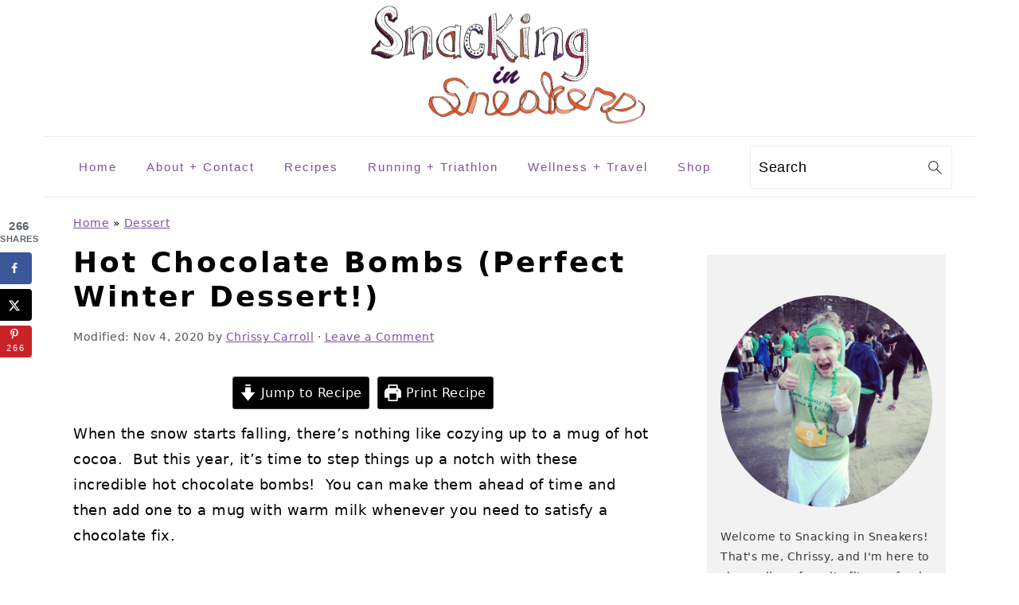

--- FILE ---
content_type: text/html; charset=UTF-8
request_url: https://www.snackinginsneakers.com/hot-chocolate-bombs/
body_size: 52677
content:
<!DOCTYPE html>
<html lang="en-US">
<head >
<meta charset="UTF-8" />
<meta name="viewport" content="width=device-width, initial-scale=1" />
<meta name='robots' content='index, follow, max-image-preview:large, max-snippet:-1, max-video-preview:-1' />
	<style>img:is([sizes="auto" i], [sizes^="auto," i]) { contain-intrinsic-size: 3000px 1500px }</style>
	
	<!-- This site is optimized with the Yoast SEO plugin v26.8 - https://yoast.com/product/yoast-seo-wordpress/ -->
	<title>Hot Chocolate Bombs (Perfect Winter Dessert!) - Snacking in Sneakers</title>
	<meta name="description" content="Learn to make DIY hot chocolate bombs, just like those viral videos you&#039;ve seen! They&#039;re easy and perfect for a winter treat." />
	<link rel="canonical" href="https://www.snackinginsneakers.com/hot-chocolate-bombs/" />
	<meta property="og:locale" content="en_US" />
	<meta property="og:type" content="article" />
	<meta property="og:title" content="Hot Chocolate Bombs (Perfect Winter Dessert!) - Snacking in Sneakers" />
	<meta property="og:description" content="Learn to make DIY hot chocolate bombs, just like those viral videos you&#039;ve seen! They&#039;re easy and perfect for a winter treat." />
	<meta property="og:url" content="https://www.snackinginsneakers.com/hot-chocolate-bombs/" />
	<meta property="og:site_name" content="Snacking in Sneakers" />
	<meta property="article:published_time" content="2020-11-04T14:31:02+00:00" />
	<meta property="og:image" content="https://www.snackinginsneakers.com/wp-content/uploads/2020/11/Hot-Chocolate-Bombs-1.jpg" />
	<meta property="og:image:width" content="1000" />
	<meta property="og:image:height" content="669" />
	<meta property="og:image:type" content="image/jpeg" />
	<meta name="author" content="Chrissy Carroll" />
	<meta name="twitter:label1" content="Written by" />
	<meta name="twitter:data1" content="Chrissy Carroll" />
	<meta name="twitter:label2" content="Est. reading time" />
	<meta name="twitter:data2" content="9 minutes" />
	<script type="application/ld+json" class="yoast-schema-graph">{"@context":"https://schema.org","@graph":[{"@type":"Article","@id":"https://www.snackinginsneakers.com/hot-chocolate-bombs/#article","isPartOf":{"@id":"https://www.snackinginsneakers.com/hot-chocolate-bombs/"},"author":{"name":"Chrissy Carroll","@id":"https://www.snackinginsneakers.com/#/schema/person/8fc5db1e5398d5cc8bfd5887a4bf632f"},"headline":"Hot Chocolate Bombs (Perfect Winter Dessert!)","datePublished":"2020-11-04T14:31:02+00:00","wordCount":1744,"commentCount":0,"publisher":{"@id":"https://www.snackinginsneakers.com/#organization"},"image":{"@id":"https://www.snackinginsneakers.com/hot-chocolate-bombs/#primaryimage"},"thumbnailUrl":"https://www.snackinginsneakers.com/wp-content/uploads/2020/11/Hot-Chocolate-Bombs-1.jpg","articleSection":["Dessert","Drinks","Food"],"inLanguage":"en-US","potentialAction":[{"@type":"CommentAction","name":"Comment","target":["https://www.snackinginsneakers.com/hot-chocolate-bombs/#respond"]}]},{"@type":"WebPage","@id":"https://www.snackinginsneakers.com/hot-chocolate-bombs/","url":"https://www.snackinginsneakers.com/hot-chocolate-bombs/","name":"Hot Chocolate Bombs (Perfect Winter Dessert!) - Snacking in Sneakers","isPartOf":{"@id":"https://www.snackinginsneakers.com/#website"},"primaryImageOfPage":{"@id":"https://www.snackinginsneakers.com/hot-chocolate-bombs/#primaryimage"},"image":{"@id":"https://www.snackinginsneakers.com/hot-chocolate-bombs/#primaryimage"},"thumbnailUrl":"https://www.snackinginsneakers.com/wp-content/uploads/2020/11/Hot-Chocolate-Bombs-1.jpg","datePublished":"2020-11-04T14:31:02+00:00","description":"Learn to make DIY hot chocolate bombs, just like those viral videos you've seen! They're easy and perfect for a winter treat.","breadcrumb":{"@id":"https://www.snackinginsneakers.com/hot-chocolate-bombs/#breadcrumb"},"inLanguage":"en-US","potentialAction":[{"@type":"ReadAction","target":["https://www.snackinginsneakers.com/hot-chocolate-bombs/"]}]},{"@type":"ImageObject","inLanguage":"en-US","@id":"https://www.snackinginsneakers.com/hot-chocolate-bombs/#primaryimage","url":"https://www.snackinginsneakers.com/wp-content/uploads/2020/11/Hot-Chocolate-Bombs-1.jpg","contentUrl":"https://www.snackinginsneakers.com/wp-content/uploads/2020/11/Hot-Chocolate-Bombs-1.jpg","width":1000,"height":669,"caption":"A woman holding a hot chocolate bomb about to put it in a coffee mug."},{"@type":"BreadcrumbList","@id":"https://www.snackinginsneakers.com/hot-chocolate-bombs/#breadcrumb","itemListElement":[{"@type":"ListItem","position":1,"name":"Home","item":"https://www.snackinginsneakers.com/"},{"@type":"ListItem","position":2,"name":"Dessert","item":"https://www.snackinginsneakers.com/category/dessert/"},{"@type":"ListItem","position":3,"name":"Hot Chocolate Bombs (Perfect Winter Dessert!)"}]},{"@type":"WebSite","@id":"https://www.snackinginsneakers.com/#website","url":"https://www.snackinginsneakers.com/","name":"Snacking in Sneakers","description":"","publisher":{"@id":"https://www.snackinginsneakers.com/#organization"},"potentialAction":[{"@type":"SearchAction","target":{"@type":"EntryPoint","urlTemplate":"https://www.snackinginsneakers.com/?s={search_term_string}"},"query-input":{"@type":"PropertyValueSpecification","valueRequired":true,"valueName":"search_term_string"}}],"inLanguage":"en-US"},{"@type":"Organization","@id":"https://www.snackinginsneakers.com/#organization","name":"Snacking in Sneakers","url":"https://www.snackinginsneakers.com/","logo":{"@type":"ImageObject","inLanguage":"en-US","@id":"https://www.snackinginsneakers.com/#/schema/logo/image/","url":"https://www.snackinginsneakers.com/wp-content/uploads/2016/01/snackinginsneakers-header.png","contentUrl":"https://www.snackinginsneakers.com/wp-content/uploads/2016/01/snackinginsneakers-header.png","width":1917,"height":771,"caption":"Snacking in Sneakers"},"image":{"@id":"https://www.snackinginsneakers.com/#/schema/logo/image/"}},{"@type":"Person","@id":"https://www.snackinginsneakers.com/#/schema/person/8fc5db1e5398d5cc8bfd5887a4bf632f","name":"Chrissy Carroll","image":{"@type":"ImageObject","inLanguage":"en-US","@id":"https://www.snackinginsneakers.com/#/schema/person/image/","url":"https://secure.gravatar.com/avatar/1af876e25654af53bdb0c14cd86c0f410f3b10d340a27606b6636784158d1ad9?s=96&d=mm&r=g","contentUrl":"https://secure.gravatar.com/avatar/1af876e25654af53bdb0c14cd86c0f410f3b10d340a27606b6636784158d1ad9?s=96&d=mm&r=g","caption":"Chrissy Carroll"},"description":"Chrissy Carroll is a Registered Dietitian, RRCA Running Coach, and USAT Level I Triathlon Coach. She specializes in sharing training tips, sports nutrition information, and healthy recipes for runners, triathletes, and active women. Chrissy holds a Bachelor's Degree in Nutrition, a Masters Degree in Public Health, and is also an ACSM Certified Personal Trainer.","sameAs":["https://www.snackinginsneakers.com/about/"],"url":"https://www.snackinginsneakers.com/author/chrissycarrollgmail-com/"},{"@type":"Recipe","name":"Hot Chocolate Bombs","author":{"@type":"Person","name":"Snacking in Sneakers"},"description":"These hot chocolate bombs are a delightful and fun winter treat!","datePublished":"2020-11-04T09:31:22+00:00","image":["https://www.snackinginsneakers.com/wp-content/uploads/2020/11/Hot-Chocolate-Bombs-5.jpg","https://www.snackinginsneakers.com/wp-content/uploads/2020/11/Hot-Chocolate-Bombs-5-500x500.jpg","https://www.snackinginsneakers.com/wp-content/uploads/2020/11/Hot-Chocolate-Bombs-5-500x375.jpg","https://www.snackinginsneakers.com/wp-content/uploads/2020/11/Hot-Chocolate-Bombs-5-480x270.jpg"],"recipeYield":["3","3 hot chocolate bombs"],"prepTime":"PT20M","totalTime":"PT20M","recipeIngredient":["3/4 cup dark chocolate chips","3 tbsp NOW Real Food Cocoa Lovers™ Organic Hot Cocoa*","3 tbsp mini marshmallows","1 1/4 cups warm skim milk per bomb ((or milk alternative))"],"recipeInstructions":[{"@type":"HowToStep","text":"Pour the dark chips in a microwave safe bowl.  Microwave in 30-second intervals, stirring between each, until chocolate is fully melted (it generally takes about 1:30-2:00 total, depending on your microwave).","name":"Pour the dark chips in a microwave safe bowl.  Microwave in 30-second intervals, stirring between each, until chocolate is fully melted (it generally takes about 1:30-2:00 total, depending on your microwave).","url":"https://www.snackinginsneakers.com/hot-chocolate-bombs/#wprm-recipe-10346-step-0-0"},{"@type":"HowToStep","text":"Pour a little chocolate into each cavity of a six-count silicone dome shaped mold.  Use a spoon to spread the chocolate around the dome so that it thoroughly coats the entire cavity.","name":"Pour a little chocolate into each cavity of a six-count silicone dome shaped mold.  Use a spoon to spread the chocolate around the dome so that it thoroughly coats the entire cavity.","url":"https://www.snackinginsneakers.com/hot-chocolate-bombs/#wprm-recipe-10346-step-0-1"},{"@type":"HowToStep","text":"Place the mold on a level spot in the freezer for about 10 minutes, or until chocolate is fully solid.  Carefully pop out each of the six domes and place on a plate.","name":"Place the mold on a level spot in the freezer for about 10 minutes, or until chocolate is fully solid.  Carefully pop out each of the six domes and place on a plate.","url":"https://www.snackinginsneakers.com/hot-chocolate-bombs/#wprm-recipe-10346-step-0-2"},{"@type":"HowToStep","text":"To each of three domes, add 1 tablespoon hot cocoa and 1 tablespoon mini marshmallows.","name":"To each of three domes, add 1 tablespoon hot cocoa and 1 tablespoon mini marshmallows.","url":"https://www.snackinginsneakers.com/hot-chocolate-bombs/#wprm-recipe-10346-step-0-3"},{"@type":"HowToStep","text":"Place a skillet over medium heat for a minute on stovetop, just to get it warm (but not excessively hot).  Take one of the empty domes and hold it on the skillet for 1-2 seconds, just enough time to melt the chocolate on edge slightly, then quickly place that on top of one of the filled domes.  This should quickly attach and harden, creating a solid circle.  Repeat with the remaining two domes.","name":"Place a skillet over medium heat for a minute on stovetop, just to get it warm (but not excessively hot).  Take one of the empty domes and hold it on the skillet for 1-2 seconds, just enough time to melt the chocolate on edge slightly, then quickly place that on top of one of the filled domes.  This should quickly attach and harden, creating a solid circle.  Repeat with the remaining two domes.","url":"https://www.snackinginsneakers.com/hot-chocolate-bombs/#wprm-recipe-10346-step-0-4"},{"@type":"HowToStep","text":"To serve, heat 1 1/4 cups milk in the microwave in a microwave-safe mug or cup until hot (it should take around 1:30 to 2 minutes, depending on your microwave).  Either drop one hot chocolate bomb into this, or place one hot chocolate bomb in a mug and pour the hot milk on top.","name":"To serve, heat 1 1/4 cups milk in the microwave in a microwave-safe mug or cup until hot (it should take around 1:30 to 2 minutes, depending on your microwave).  Either drop one hot chocolate bomb into this, or place one hot chocolate bomb in a mug and pour the hot milk on top.","url":"https://www.snackinginsneakers.com/hot-chocolate-bombs/#wprm-recipe-10346-step-0-5"}],"recipeCategory":["Dessert","Drinks"],"recipeCuisine":["American"],"keywords":"hot chocolate bomb, hot cocoa bomb","nutrition":{"@type":"NutritionInformation","calories":"409 kcal","servingSize":"1 serving"},"@id":"https://www.snackinginsneakers.com/hot-chocolate-bombs/#recipe","isPartOf":{"@id":"https://www.snackinginsneakers.com/hot-chocolate-bombs/#article"},"mainEntityOfPage":"https://www.snackinginsneakers.com/hot-chocolate-bombs/"}]}</script>
	<!-- / Yoast SEO plugin. -->


<link rel='dns-prefetch' href='//ajax.googleapis.com' />
<link rel='dns-prefetch' href='//scripts.mediavine.com' />

<link rel="alternate" type="application/rss+xml" title="Snacking in Sneakers &raquo; Feed" href="https://www.snackinginsneakers.com/feed/" />
<link rel="alternate" type="application/rss+xml" title="Snacking in Sneakers &raquo; Comments Feed" href="https://www.snackinginsneakers.com/comments/feed/" />
<link rel="alternate" type="application/rss+xml" title="Snacking in Sneakers &raquo; Hot Chocolate Bombs (Perfect Winter Dessert!) Comments Feed" href="https://www.snackinginsneakers.com/hot-chocolate-bombs/feed/" />
<link rel="alternate" type="application/rss+xml" title="Snacking in Sneakers &raquo; Stories Feed" href="https://www.snackinginsneakers.com/web-stories/feed/"><link data-minify="1" rel='stylesheet' id='foodie-pro-theme-css' href='https://www.snackinginsneakers.com/wp-content/cache/min/1/wp-content/themes/foodiepro-v441/style.css?ver=1769212994' type='text/css' media='all' />
<style id='foodie-pro-theme-inline-css' type='text/css'>
a, .entry-meta a, .post-info a, .post-meta a, .site-footer a, .entry-content a{color:#7c51a1;}a:hover, .entry-meta a:hover, .post-info a:hover, .post-meta a:hover, .site-footer a:hover{color:#d91b5c;}.genesis-nav-menu > li > a{color:#7c51a1;}.genesis-nav-menu > li > a:hover, .genesis-nav-menu > .current-menu-item > a{color:#d91b5c;}
</style>
<link rel='stylesheet' id='wp-block-library-css' href='https://www.snackinginsneakers.com/wp-includes/css/dist/block-library/style.min.css?ver=6.8.3' type='text/css' media='all' />
<style id='wp-block-library-inline-css' type='text/css'>
.wp-block-group.is-style-full-width-slanted { -webkit-transform: skewY(1.5deg); transform: skewY(1.5deg); -ms-transform-origin: 100% 0; -webkit-transform-origin: 100% 0; transform-origin: 100% 0; margin-bottom: 20px !important; margin-top: 60px !important; padding-bottom: 70px !important; } .wp-block-group.is-style-full-width-slanted > .wp-block-group__inner-container { -webkit-transform: skewY(-1.5deg); transform: skewY(-1.5deg); -ms-transform-origin: 100% 0; -webkit-transform-origin: 100% 0; transform-origin: 100% 0; }
.is-style-feast-inline-heading-group h2:first-of-type, .is-style-feast-inline-heading-group h3:first-of-type { transform: translateY(-0.7em);  background: #FFF; display: inline-block; padding: 0 0.5em 0; margin: 0 0.5em; } .is-style-feast-inline-heading-group { border: 2px solid var(--global-palette6, #CCC); padding: 0 1em 1em; margin: 3em 0 2em; } .is-style-feast-inline-heading-group h2:first-child+*, .is-style-feast-inline-heading-group h3:first-child+* { margin-top: 0; }
.is-style-button-right-arrow .wp-element-button::after { content: "→"; position: relative; margin-left: 0.2em; }
.is-style-button-external-arrow .wp-element-button::after { content: "↗"; position: relative; margin-left: 0.2em; }
.is-style-paragraph-right-arrow a::after { content: " →"; position: relative; margin-left: 0; }
.is-style-paragraph-external-arrow a::after { content: " ↗"; position: relative; margin-left: 0; }
.is-style-basic-columns .wp-block-column { background-color: var(--branding-color-background, #EEEEEE); color: var(--branding-color-background-text, #000000); padding: 17px 11px; }
.is-style-book-cover img { box-shadow: 4px 4px 20px #454545; transform: rotate(3deg) scale(0.9); -webkit-backface-visibility: hidden; margin-top: 10px; margin-bottom: 10px; } .is-style-book-cover { padding: 10px; }
.is-style-polaroid img { border-bottom: 50px solid #fff; border-right: 15px solid #fff; border-left: 15px solid #fff; border-top: 10px solid #fff; box-shadow: 5px 5px 15px rgba(0, 0, 0, .4); transform: rotate(-5deg) scale(0.9); -webkit-backface-visibility: hidden; margin: 10px 0; }

			.wp-block-media-text.is-style-book-cover {
				grid-template-columns: 30% 1fr;
			}
			.wp-block-media-text.is-style-book-cover img {
				box-shadow: 4px 4px 20px rgba(0,0,0,0.5);
				transform: rotate(-6deg) scale(0.9);
				-webkit-backface-visibility: hidden;
				margin-top: 10px; margin-bottom: 10px;
			}
			.wp-block-media-text.is-style-book-cover .wp-block-media-text__media {
				display: flex;
				justify-content: center;
			}
			.wp-block-media-text.is-style-book-cover .wp-block-media-text__content {
				padding: 0 0 0 40px;
			}
			@media(max-width:600px) {
				.wp-block-media-text.is-style-book-cover img {
					max-width: 200px;
				}
				.wp-block-media-text.is-style-book-cover .wp-block-media-text__content {
					padding: 20px 0 0 0;
					text-align: center;
				}
				.wp-block-media-text.is-style-book-cover .wp-block-media-text__content .wp-block-buttons {
					justify-content: center;
				}
			}
		

			.wp-block-media-text.is-style-polaroid-media-text {
				grid-template-columns: 30% 1fr;
			}
			.wp-block-media-text.is-style-polaroid-media-text img {
				transform: rotate(-10deg) scale(0.9);
				-webkit-backface-visibility: hidden;
				margin-top: 10px;
				margin-bottom: 10px;
				border: 10px solid var(--branding-color-background, #ccc);
			}
			.wp-block-group.is-style-full-width-feature-wrapper .wp-block-media-text.is-style-polaroid-media-text img,
			.wp-block-group.is-style-full-width-custom-background-feature-wrapper .wp-block-media-text.is-style-polaroid-media-text img,
			.wp-block-group.is-style-feast-branding-background .wp-block-media-text.is-style-polaroid-media-text img {
				border-color: #fff;
			}
			.wp-block-media-text.is-style-polaroid-media-text .wp-block-media-text__media {
				display: flex;
				justify-content: center;
			}
			.wp-block-media-text.is-style-polaroid-media-text .wp-block-media-text__content {
				padding: 0 0 0 40px;
			}
			@media(max-width:600px) {
				.wp-block-media-text.is-style-polaroid-media-text img {
					max-width: 75%;
				}
				.wp-block-media-text.is-style-polaroid-media-text .wp-block-media-text__content {
					padding: 20px 0 0 0;
					text-align: center;
				}
				.wp-block-media-text.is-style-polaroid-media-text .wp-block-media-text__content .wp-block-buttons {
					justify-content: center;
				}
			}
		

			.is-style-post-info-author {
				grid-template-columns: 50px 1fr !important;
				grid-gap: 12px;
			}
			.is-style-post-info-author .wp-block-media-text__content {
				padding: 7px 0;
			}
			.is-style-post-info-author .wp-block-media-text__content a {
				text-decoration: underline;
			}
			.is-style-post-info-author .wp-block-media-text__media img {
				border-radius: 100px;
			}
			.is-style-post-info-author.has-background {
				padding: 7px;
				margin: 7px 0;
			}
		

			.is-style-post-info-author-100px {
				grid-template-columns: 100px 1fr !important;
				grid-gap: 15px;
			}
			.is-style-post-info-author-100px .wp-block-media-text__content {
				padding: 7px 0;
			}
			.is-style-post-info-author-100px .wp-block-media-text__content a {
				text-decoration: underline;
			}
			.is-style-post-info-author-100px .wp-block-media-text__media img {
				border-radius: 100px;
			}
			.is-style-post-info-author-100px.has-background {
				padding: 7px;
				margin: 7px 0;
			}
		
.is-style-left-bar { border-left: 5px solid var(--branding-color-background, #CCC); padding-left: 22px; margin: 22px 0; } .is-style-left-bar::before { content: none; }
.is-style-feast-txt-message { background: var(--branding-color-background, var(--global-palette7, #EEE)); border-radius: 7px; padding: 22px; margin: 44px 0; position: relative; } .is-style-feast-txt-message::before { content: none; } .is-style-feast-txt-message::after {  content: ""; position: absolute; width: 0; height: 0; top: 100%; left: 34px; border-top: 28px solid var(--branding-color-background, #EEE); border-left: 0 solid transparent; border-right: 28px solid transparent;  } .is-style-feast-txt-message:nth-of-type(odd)::after { left: unset; right: 34px; border-right: 0 solid transparent; border-left: 28px solid transparent; } .feast-plugin .is-style-feast-txt-message *, .editor-styles-wrapper .is-style-feast-txt-message * { color: var(--branding-color-background-text, #010101); }
.is-style-foodie-pro { padding: 22px 7px 22px 27px; margin: 27px 0; } .is-style-foodie-pro::before {  content: "\201C"; display: block; font-size: 77px; height: 0; position: relative; top: -37px; left: -41px; color: var(--branding-color-primary, #010101);  }
.is-style-cookd-pro { line-height: 1.1em; font-size: 1.1em; padding: 0 15%; text-align: center; margin-bottom: 22px; } .is-style-cookd-pro::before, .is-style-cookd-pro::after { background: var(--branding-color-accents, #CCC); content: "" !important; display: block; height: 1px; margin: 10% auto; width: 50px; top: 0; left: 0; }
.is-style-seasoned-pro { border-bottom: 1px solid #CCC; border-top: 1px solid #CCC; color: #333333; font-size: 130%; margin: 77px 37px; padding-top: 0; padding-bottom: 37px; text-align: center; } .is-style-seasoned-pro::before { background: var(--branding-color-accents, #DDDDDD); color: var(--branding-color-accents-text, #010101); -webkit-border-radius: 100%; border-radius: 100%; content: "\201C"; display: table; font-family: Times New Roman, serif; font-size: 57px; height: 0; line-height: 1; margin: -7px auto 7px; padding: 17px 15px 0; position: relative; left: 0; text-align: center; width: 47px; }
.is-style-featured-comment { line-height: 1.7em; font-size: 1.1em; padding: 0 12px; margin: 64px 0; font-weight: bold; position: relative; } .is-style-featured-comment::before { content: "Featured Comment" !important; text-transform: uppercase; color: #999;  left: 0; font-size: 0.8em;}  .is-style-featured-comment cite { float: right; text-transform: uppercase; font-size: 0.8em; color: #999; } .is-style-featured-comment cite::before { content: "⭐⭐⭐⭐⭐"; margin-right: 13px; } .is-style-featured-comment p { margin: 17px 0 !important; }
@media only screen and (min-width: 1023px) { .is-style-feast-2-column-list { display: grid; grid-template-columns: 1fr 1fr; gap: 0 37px; } .editor-styles-wrapper :where(:not(.is-layout-flex,.is-layout-grid))>.is-style-feast-2-column-list li { margin-left: unset; margin-right: unset; } }
@media only screen and (min-width: 1023px) { .is-style-feast-3-column-list { display: grid; grid-template-columns: 1fr 1fr 1fr; gap: 0 37px; } .editor-styles-wrapper :where(:not(.is-layout-flex,.is-layout-grid))>.is-style-feast-3-column-list li { margin-left: unset; margin-right: unset; } }
</style>
<style id='classic-theme-styles-inline-css' type='text/css'>
/*! This file is auto-generated */
.wp-block-button__link{color:#fff;background-color:#32373c;border-radius:9999px;box-shadow:none;text-decoration:none;padding:calc(.667em + 2px) calc(1.333em + 2px);font-size:1.125em}.wp-block-file__button{background:#32373c;color:#fff;text-decoration:none}
</style>
<link rel='stylesheet' id='wprm-public-css' href='https://www.snackinginsneakers.com/wp-content/plugins/wp-recipe-maker/dist/public-modern.css?ver=10.3.2' type='text/css' media='all' />
<link data-minify="1" rel='stylesheet' id='wprmp-public-css' href='https://www.snackinginsneakers.com/wp-content/cache/min/1/wp-content/plugins/wp-recipe-maker-premium/dist/public-premium.css?ver=1769212994' type='text/css' media='all' />
<style id='global-styles-inline-css' type='text/css'>
:root{--wp--preset--aspect-ratio--square: 1;--wp--preset--aspect-ratio--4-3: 4/3;--wp--preset--aspect-ratio--3-4: 3/4;--wp--preset--aspect-ratio--3-2: 3/2;--wp--preset--aspect-ratio--2-3: 2/3;--wp--preset--aspect-ratio--16-9: 16/9;--wp--preset--aspect-ratio--9-16: 9/16;--wp--preset--color--black: #000000;--wp--preset--color--cyan-bluish-gray: #abb8c3;--wp--preset--color--white: #ffffff;--wp--preset--color--pale-pink: #f78da7;--wp--preset--color--vivid-red: #cf2e2e;--wp--preset--color--luminous-vivid-orange: #ff6900;--wp--preset--color--luminous-vivid-amber: #fcb900;--wp--preset--color--light-green-cyan: #7bdcb5;--wp--preset--color--vivid-green-cyan: #00d084;--wp--preset--color--pale-cyan-blue: #8ed1fc;--wp--preset--color--vivid-cyan-blue: #0693e3;--wp--preset--color--vivid-purple: #9b51e0;--wp--preset--gradient--vivid-cyan-blue-to-vivid-purple: linear-gradient(135deg,rgba(6,147,227,1) 0%,rgb(155,81,224) 100%);--wp--preset--gradient--light-green-cyan-to-vivid-green-cyan: linear-gradient(135deg,rgb(122,220,180) 0%,rgb(0,208,130) 100%);--wp--preset--gradient--luminous-vivid-amber-to-luminous-vivid-orange: linear-gradient(135deg,rgba(252,185,0,1) 0%,rgba(255,105,0,1) 100%);--wp--preset--gradient--luminous-vivid-orange-to-vivid-red: linear-gradient(135deg,rgba(255,105,0,1) 0%,rgb(207,46,46) 100%);--wp--preset--gradient--very-light-gray-to-cyan-bluish-gray: linear-gradient(135deg,rgb(238,238,238) 0%,rgb(169,184,195) 100%);--wp--preset--gradient--cool-to-warm-spectrum: linear-gradient(135deg,rgb(74,234,220) 0%,rgb(151,120,209) 20%,rgb(207,42,186) 40%,rgb(238,44,130) 60%,rgb(251,105,98) 80%,rgb(254,248,76) 100%);--wp--preset--gradient--blush-light-purple: linear-gradient(135deg,rgb(255,206,236) 0%,rgb(152,150,240) 100%);--wp--preset--gradient--blush-bordeaux: linear-gradient(135deg,rgb(254,205,165) 0%,rgb(254,45,45) 50%,rgb(107,0,62) 100%);--wp--preset--gradient--luminous-dusk: linear-gradient(135deg,rgb(255,203,112) 0%,rgb(199,81,192) 50%,rgb(65,88,208) 100%);--wp--preset--gradient--pale-ocean: linear-gradient(135deg,rgb(255,245,203) 0%,rgb(182,227,212) 50%,rgb(51,167,181) 100%);--wp--preset--gradient--electric-grass: linear-gradient(135deg,rgb(202,248,128) 0%,rgb(113,206,126) 100%);--wp--preset--gradient--midnight: linear-gradient(135deg,rgb(2,3,129) 0%,rgb(40,116,252) 100%);--wp--preset--font-size--small: 13px;--wp--preset--font-size--medium: 20px;--wp--preset--font-size--large: 36px;--wp--preset--font-size--x-large: 42px;--wp--preset--spacing--20: 0.44rem;--wp--preset--spacing--30: 0.67rem;--wp--preset--spacing--40: 1rem;--wp--preset--spacing--50: 1.5rem;--wp--preset--spacing--60: 2.25rem;--wp--preset--spacing--70: 3.38rem;--wp--preset--spacing--80: 5.06rem;--wp--preset--shadow--natural: 6px 6px 9px rgba(0, 0, 0, 0.2);--wp--preset--shadow--deep: 12px 12px 50px rgba(0, 0, 0, 0.4);--wp--preset--shadow--sharp: 6px 6px 0px rgba(0, 0, 0, 0.2);--wp--preset--shadow--outlined: 6px 6px 0px -3px rgba(255, 255, 255, 1), 6px 6px rgba(0, 0, 0, 1);--wp--preset--shadow--crisp: 6px 6px 0px rgba(0, 0, 0, 1);}:where(.is-layout-flex){gap: 0.5em;}:where(.is-layout-grid){gap: 0.5em;}body .is-layout-flex{display: flex;}.is-layout-flex{flex-wrap: wrap;align-items: center;}.is-layout-flex > :is(*, div){margin: 0;}body .is-layout-grid{display: grid;}.is-layout-grid > :is(*, div){margin: 0;}:where(.wp-block-columns.is-layout-flex){gap: 2em;}:where(.wp-block-columns.is-layout-grid){gap: 2em;}:where(.wp-block-post-template.is-layout-flex){gap: 1.25em;}:where(.wp-block-post-template.is-layout-grid){gap: 1.25em;}.has-black-color{color: var(--wp--preset--color--black) !important;}.has-cyan-bluish-gray-color{color: var(--wp--preset--color--cyan-bluish-gray) !important;}.has-white-color{color: var(--wp--preset--color--white) !important;}.has-pale-pink-color{color: var(--wp--preset--color--pale-pink) !important;}.has-vivid-red-color{color: var(--wp--preset--color--vivid-red) !important;}.has-luminous-vivid-orange-color{color: var(--wp--preset--color--luminous-vivid-orange) !important;}.has-luminous-vivid-amber-color{color: var(--wp--preset--color--luminous-vivid-amber) !important;}.has-light-green-cyan-color{color: var(--wp--preset--color--light-green-cyan) !important;}.has-vivid-green-cyan-color{color: var(--wp--preset--color--vivid-green-cyan) !important;}.has-pale-cyan-blue-color{color: var(--wp--preset--color--pale-cyan-blue) !important;}.has-vivid-cyan-blue-color{color: var(--wp--preset--color--vivid-cyan-blue) !important;}.has-vivid-purple-color{color: var(--wp--preset--color--vivid-purple) !important;}.has-black-background-color{background-color: var(--wp--preset--color--black) !important;}.has-cyan-bluish-gray-background-color{background-color: var(--wp--preset--color--cyan-bluish-gray) !important;}.has-white-background-color{background-color: var(--wp--preset--color--white) !important;}.has-pale-pink-background-color{background-color: var(--wp--preset--color--pale-pink) !important;}.has-vivid-red-background-color{background-color: var(--wp--preset--color--vivid-red) !important;}.has-luminous-vivid-orange-background-color{background-color: var(--wp--preset--color--luminous-vivid-orange) !important;}.has-luminous-vivid-amber-background-color{background-color: var(--wp--preset--color--luminous-vivid-amber) !important;}.has-light-green-cyan-background-color{background-color: var(--wp--preset--color--light-green-cyan) !important;}.has-vivid-green-cyan-background-color{background-color: var(--wp--preset--color--vivid-green-cyan) !important;}.has-pale-cyan-blue-background-color{background-color: var(--wp--preset--color--pale-cyan-blue) !important;}.has-vivid-cyan-blue-background-color{background-color: var(--wp--preset--color--vivid-cyan-blue) !important;}.has-vivid-purple-background-color{background-color: var(--wp--preset--color--vivid-purple) !important;}.has-black-border-color{border-color: var(--wp--preset--color--black) !important;}.has-cyan-bluish-gray-border-color{border-color: var(--wp--preset--color--cyan-bluish-gray) !important;}.has-white-border-color{border-color: var(--wp--preset--color--white) !important;}.has-pale-pink-border-color{border-color: var(--wp--preset--color--pale-pink) !important;}.has-vivid-red-border-color{border-color: var(--wp--preset--color--vivid-red) !important;}.has-luminous-vivid-orange-border-color{border-color: var(--wp--preset--color--luminous-vivid-orange) !important;}.has-luminous-vivid-amber-border-color{border-color: var(--wp--preset--color--luminous-vivid-amber) !important;}.has-light-green-cyan-border-color{border-color: var(--wp--preset--color--light-green-cyan) !important;}.has-vivid-green-cyan-border-color{border-color: var(--wp--preset--color--vivid-green-cyan) !important;}.has-pale-cyan-blue-border-color{border-color: var(--wp--preset--color--pale-cyan-blue) !important;}.has-vivid-cyan-blue-border-color{border-color: var(--wp--preset--color--vivid-cyan-blue) !important;}.has-vivid-purple-border-color{border-color: var(--wp--preset--color--vivid-purple) !important;}.has-vivid-cyan-blue-to-vivid-purple-gradient-background{background: var(--wp--preset--gradient--vivid-cyan-blue-to-vivid-purple) !important;}.has-light-green-cyan-to-vivid-green-cyan-gradient-background{background: var(--wp--preset--gradient--light-green-cyan-to-vivid-green-cyan) !important;}.has-luminous-vivid-amber-to-luminous-vivid-orange-gradient-background{background: var(--wp--preset--gradient--luminous-vivid-amber-to-luminous-vivid-orange) !important;}.has-luminous-vivid-orange-to-vivid-red-gradient-background{background: var(--wp--preset--gradient--luminous-vivid-orange-to-vivid-red) !important;}.has-very-light-gray-to-cyan-bluish-gray-gradient-background{background: var(--wp--preset--gradient--very-light-gray-to-cyan-bluish-gray) !important;}.has-cool-to-warm-spectrum-gradient-background{background: var(--wp--preset--gradient--cool-to-warm-spectrum) !important;}.has-blush-light-purple-gradient-background{background: var(--wp--preset--gradient--blush-light-purple) !important;}.has-blush-bordeaux-gradient-background{background: var(--wp--preset--gradient--blush-bordeaux) !important;}.has-luminous-dusk-gradient-background{background: var(--wp--preset--gradient--luminous-dusk) !important;}.has-pale-ocean-gradient-background{background: var(--wp--preset--gradient--pale-ocean) !important;}.has-electric-grass-gradient-background{background: var(--wp--preset--gradient--electric-grass) !important;}.has-midnight-gradient-background{background: var(--wp--preset--gradient--midnight) !important;}.has-small-font-size{font-size: var(--wp--preset--font-size--small) !important;}.has-medium-font-size{font-size: var(--wp--preset--font-size--medium) !important;}.has-large-font-size{font-size: var(--wp--preset--font-size--large) !important;}.has-x-large-font-size{font-size: var(--wp--preset--font-size--x-large) !important;}
:where(.wp-block-post-template.is-layout-flex){gap: 1.25em;}:where(.wp-block-post-template.is-layout-grid){gap: 1.25em;}
:where(.wp-block-columns.is-layout-flex){gap: 2em;}:where(.wp-block-columns.is-layout-grid){gap: 2em;}
:root :where(.wp-block-pullquote){font-size: 1.5em;line-height: 1.6;}
</style>
<link rel='stylesheet' id='YSFA-css' href='https://www.snackinginsneakers.com/wp-content/plugins/faq-schema-block-to-accordion/assets/css/style.min.css?ver=1.0.5' type='text/css' media='all' />
<style id='feast-global-styles-inline-css' type='text/css'>
.feast-plugin a {
	word-break: break-word;
}
.feast-plugin ul.menu a {
	word-break: initial;
}
	p.is-variation-fancy-text {
		font-style: italic;
		margin: 0 0 16px 0 !important;
	}
	p.is-variation-fancy-text + *:not(div),
	.wp-block-group__inner-container p.is-variation-fancy-text:first-child {
		margin-top: 0 !important;
	}
button.feast-submenu-toggle {
	display: none;
	background: transparent;
	border: 1px solid #424242;
	border-radius: 0;
	box-shadow: none;
	padding: 0;
	outline: none;
	cursor: pointer;
	position: absolute;
	line-height: 0;
	right: 0;
	top: 3px;
	width: 42px;
	height: 42px;
	justify-content: center;
	align-items: center;
}
button.feast-submenu-toggle svg {
	width: 20px;
	height: 20px;
}
@media(max-width:1199px) {
	button.feast-submenu-toggle {
		display: flex;
	}
	.mmm-content ul li.menu-item-has-children {
		position: relative;
	}
	.mmm-content ul li.menu-item-has-children > a {
		display: inline-block;
		margin-top: 12px;
		margin-bottom: 12px;
		width: 100%;
		padding-right: 48px;
	}
	.mmm-content ul li.menu-item-has-children > ul.sub-menu {
		display: none;
	}
	.mmm-content ul li.menu-item-has-children.open > ul.sub-menu {
		display: block;
	}
	.mmm-content ul li.menu-item-has-children.open > button svg {
		transform: rotate(180deg);
	}
}
body {
font-family: -apple-system, system-ui, BlinkMacSystemFont, "Segoe UI", Helvetica, Arial, sans-serif, "Apple Color Emoji", "Segoe UI Emoji", "Segoe UI Symbol" !important;
}h1,
h2,
h3,
h4,
h5,
h6 {
font-family: -apple-system, system-ui, BlinkMacSystemFont, "Segoe UI", Helvetica, Arial, sans-serif, "Apple Color Emoji", "Segoe UI Emoji", "Segoe UI Symbol" !important;;
}.single .content a,
.category .content a,
.feast-modern-category-layout a,
aside a, 
.site-footer a {
	text-decoration: underline;
}
.feast-social-media {
	display: flex;
	flex-wrap: wrap;
	align-items: center;
	justify-content: center;
	column-gap: 18px;
	row-gap: 9px;
	width: 100%;
	padding: 27px 0;
}
.feast-social-media.feast-social-media--align-left {
	justify-content: flex-start;
}
.feast-social-media.feast-social-media--align-right {
	justify-content: flex-end;
}
.feast-social-media a {
	display: flex;
	align-items: center;
	justify-content: center;
	padding: 12px;
}
@media(max-width:600px) {
	.feast-social-media a {
		min-height: 50px;
		min-width: 50px;
	}
}
.feast-ai-buttons-block {
	display: block;
	width: 100%;
}
.feast-ai-buttons-block .wp-block-buttons {
	display: flex;
	flex-wrap: wrap;
	gap: 12px;
	width: 100%;
}
.feast-ai-buttons-block--align-center .wp-block-buttons {
	justify-content: center;
}
.feast-ai-buttons-block--align-right .wp-block-buttons {
	justify-content: flex-end;
}
.feast-ai-buttons-block .wp-block-buttons .wp-block-button {
	flex-basis: 0;
	flex-grow: 1;
}
.feast-ai-buttons-block .wp-block-buttons .wp-block-button .wp-block-button__link {
	white-space: nowrap;
}
@media(max-width:600px) {
	.feast-ai-buttons-block .wp-block-buttons .wp-block-button {
		flex-basis: 40%;
	}
}		
.site-container .is-style-full-width-feature-wrapper,
.site-container .is-style-full-width-feature-wrapper-cta,
.site-container .is-style-full-width-slanted {
	margin: var(--feast-spacing-xl, 27px) auto;
	padding: clamp(20px, calc(1.25rem + ((1vw - 6px) * 2.1429)), 32px) 0;
	box-shadow: 0 0 0 100vmax var(--global-palette7, #f2f2f2);
	-webkit-clip-path: inset(0 -100vmax);
	clip-path: inset(0 -100vmax);
}
.site-container .is-style-full-width-feature-wrapper,
.site-container .is-style-full-width-feature-wrapper-cta,
.site-container .is-style-full-width-slanted {
	background-color: var(--global-palette7, #f2f2f2);
}
.site-container .sidebar .is-style-full-width-feature-wrapper,
.site-container .sidebar .is-style-full-width-feature-wrapper-cta,
.site-container .sidebar .is-style-full-width-slanted {
	box-shadow: none;
	-webkit-clip-path: none;
	clip-path: none;
	background-color: var(--global-palette7, #f2f2f2);
}
.site-container .sidebar .is-style-full-width-feature-wrapper > *:first-child,
.site-container .sidebar .is-style-full-width-feature-wrapper-cta > *:first-child,
.site-container .sidebar .is-style-full-width-slanted > *:first-child {
	margin-top: 0;
}
.feast-remove-top-padding {
	padding-top: 0 !important;
}
.feast-remove-bottom-padding {
	padding-bottom: 0 !important;
}
.feast-remove-top-margin {
	margin-top: 0 !important;
}
.feast-remove-bottom-margin {
	margin-bottom: 0 !important;
}
.z-10 {
	position: relative;
	z-index: 10;
}
body h1,
body h2,
body h3,
body h4,
body h5,
body h6 {
	line-height: 1.2;
}
.wp-block-media-text.is-variation-media-text-sidebar-bio {
	display: flex;
	flex-direction: column;
	row-gap: 4px;
}
.wp-block-media-text.is-variation-media-text-sidebar-bio .wp-block-media-text__media {
	display: flex;
	justify-content: center;
}
.wp-block-media-text.is-variation-media-text-sidebar-bio .wp-block-media-text__media img {
	border-radius: 1000px;
}
.wp-block-media-text.is-variation-media-text-sidebar-bio .wp-block-media-text__content {
	padding: 16px 24px 28px;
	margin: 0;
	display: flex;
	flex-direction: column;
	gap: 10px;
	box-sizing: border-box;
}
.wp-block-media-text.is-variation-media-text-sidebar-bio .wp-block-media-text__content h3,
.wp-block-media-text.is-variation-media-text-sidebar-bio .wp-block-media-text__content h2 {
	font-size: 1.625em;
}
.wp-block-media-text.is-variation-media-text-sidebar-bio .wp-block-media-text__content * {
	margin: 0;
	max-width: 100%;
}
.wp-block-media-text.is-variation-media-text-sidebar-bio .wp-block-media-text__content p {
	line-height: 1.5;
}
@media only screen and (max-width: 335px) {
	.site-inner {
		padding-left: 0;
		padding-right: 0;
	}
}
@media only screen and (max-width:1023px) {
	.feast-layout--modern-footer {
		padding-left: 5%;
		padding-right: 5%;
	}
}
@media only screen and (max-width: 600px) {
	.site-container .feast-layout--modern-footer .is-style-full-width-feature-wrapper,
	.site-container .feast-layout--modern-footer .is-style-full-width-feature-wrapper-cta,
	.site-container .feast-layout--modern-footer .is-style-full-width-slanted,
	.site-container .feast-layout--modern-footer .is-style-full-width-custom-background-feature-wrapper {
		margin: var(--feast-spacing-xl, 27px) -5%;
	}
}
a.wprm-recipe-jump:hover {
	opacity: 1.0 !important;
}
.wp-block-media-text.is-variation-media-text-sidebar-bio .wp-block-media-text__media img {
	border-radius: 178px;
	aspect-ratio: 1 / 1;
	object-fit: cover;
}
.feast-modern-category-layout {
	text-align: initial;
}
.feast-jump-to-buttons .wp-block-button__link svg path {
	fill: #fff;
}
h1,
h2,
h3,
h4,
h5,
h6,
div, 
.wp-block-group {
	scroll-margin-top: 80px;
}
body .feastmobilenavbar,
body .desktop-inline-modern-menu ul {
	overflow: visible;
	contain: initial;
}
.feastmobilenavbar ul.menu > .menu-item {
	position: relative;
}
.feastmobilenavbar ul.menu > .menu-item:hover > .sub-menu,
.feastmobilenavbar ul.menu > .menu-item:focus-within > .sub-menu {
	left: 0;
	opacity: 1;
}
.feastmobilenavbar .menu-item-has-children .sub-menu {
	background: #fff;
	left: -9999px;
	top: 100%;
	opacity: 0;
	border-radius: 5px;
	box-shadow: 0 5px 10px rgba(0,0,0,0.15);
	padding: 10px 0;
	position: absolute;
	width: auto;
	min-width: 200px;
	z-index: 99;
	display: flex;
	flex-direction: column;
	row-gap: 0;
	height: auto;
	margin: 0;
}
.feastmobilenavbar .menu-item-has-children .sub-menu > .menu-item {
	width: 100%;
	display: block;
	clear: both;
	border-top: none !important;
	min-height: 0 !important;
	max-width: none;
	text-align: left;
}
.feastmobilenavbar .menu-item-has-children .sub-menu > .menu-item a {
	width: 100%;
	background: transparent;
	padding: 8px 30px 8px 20px;
	position: relative;
	white-space: nowrap;
	display: block;
}
@media(max-width:768px) {
	.menu-item-has-children .sub-menu {
		left: auto;
		opacity: 1;
		position: relative;
		width: 100%;
		border-radius: 0;
		box-shadow: none;
		padding: 0;
		display: none;
	}
}.wp-block-media-text {
	row-gap: var(--global-md-spacing, 22px);
}
	.wp-block-group {
	margin-top: var(--global-md-spacing, 1.5rem);
	margin-bottom: var(--global-md-spacing, 1.5rem);
}

</style>
<link data-minify="1" rel='stylesheet' id='collapscore-css-css' href='https://www.snackinginsneakers.com/wp-content/cache/min/1/wp-content/plugins/jquery-collapse-o-matic/css/core_style.css?ver=1769212994' type='text/css' media='all' />
<link data-minify="1" rel='stylesheet' id='collapseomatic-css-css' href='https://www.snackinginsneakers.com/wp-content/cache/min/1/wp-content/plugins/jquery-collapse-o-matic/css/light_style.css?ver=1769212994' type='text/css' media='all' />
<link data-minify="1" rel='stylesheet' id='SFSImainCss-css' href='https://www.snackinginsneakers.com/wp-content/cache/min/1/wp-content/plugins/ultimate-social-media-icons/css/sfsi-style.css?ver=1769212994' type='text/css' media='all' />
<link rel='stylesheet' id='dpsp-frontend-style-pro-css' href='https://www.snackinginsneakers.com/wp-content/plugins/social-pug/assets/dist/style-frontend-pro.css?ver=1.36.3' type='text/css' media='all' />
<style id='dpsp-frontend-style-pro-inline-css' type='text/css'>

				@media screen and ( max-width : 720px ) {
					.dpsp-content-wrapper.dpsp-hide-on-mobile,
					.dpsp-share-text.dpsp-hide-on-mobile {
						display: none;
					}
					.dpsp-has-spacing .dpsp-networks-btns-wrapper li {
						margin:0 2% 10px 0;
					}
					.dpsp-network-btn.dpsp-has-label:not(.dpsp-has-count) {
						max-height: 40px;
						padding: 0;
						justify-content: center;
					}
					.dpsp-content-wrapper.dpsp-size-small .dpsp-network-btn.dpsp-has-label:not(.dpsp-has-count){
						max-height: 32px;
					}
					.dpsp-content-wrapper.dpsp-size-large .dpsp-network-btn.dpsp-has-label:not(.dpsp-has-count){
						max-height: 46px;
					}
				}
			
			@media screen and ( max-width : 720px ) {
				aside#dpsp-floating-sidebar.dpsp-hide-on-mobile.opened {
					display: none;
				}
			}
			
</style>
<link data-minify="1" rel='stylesheet' id='simple-social-icons-font-css' href='https://www.snackinginsneakers.com/wp-content/cache/min/1/wp-content/plugins/simple-social-icons/css/style.css?ver=1769212994' type='text/css' media='all' />
<link data-minify="1" rel='stylesheet' id='inc-frontend-css' href='https://www.snackinginsneakers.com/wp-content/cache/min/1/wp-content/plugins/imark-interactive-toolkit/frontend/css/inc-frontend-style.css?ver=1769212994' type='text/css' media='all' />
<link data-minify="1" rel='stylesheet' id='imp-frontend-css' href='https://www.snackinginsneakers.com/wp-content/cache/min/1/wp-content/plugins/imark-interactive-toolkit/frontend/css/imp-frontend-style.css?ver=1769212994' type='text/css' media='all' />
<script type="text/javascript" src="https://www.snackinginsneakers.com/wp-includes/js/jquery/jquery.min.js?ver=3.7.1" id="jquery-core-js"></script>
<script type="text/javascript" src="https://www.snackinginsneakers.com/wp-includes/js/jquery/jquery-migrate.min.js?ver=3.4.1" id="jquery-migrate-js"></script>
<script type="text/javascript" async="async" fetchpriority="high" data-noptimize="1" data-cfasync="false" src="https://scripts.mediavine.com/tags/snacking-in-sneakers.js?ver=6.8.3" id="mv-script-wrapper-js"></script>
<link rel="https://api.w.org/" href="https://www.snackinginsneakers.com/wp-json/" /><link rel="alternate" title="JSON" type="application/json" href="https://www.snackinginsneakers.com/wp-json/wp/v2/posts/10345" /><link rel="EditURI" type="application/rsd+xml" title="RSD" href="https://www.snackinginsneakers.com/xmlrpc.php?rsd" />
<meta name="generator" content="WordPress 6.8.3" />
<link rel='shortlink' href='https://www.snackinginsneakers.com/?p=10345' />
<link rel="alternate" title="oEmbed (JSON)" type="application/json+oembed" href="https://www.snackinginsneakers.com/wp-json/oembed/1.0/embed?url=https%3A%2F%2Fwww.snackinginsneakers.com%2Fhot-chocolate-bombs%2F" />
<link rel="alternate" title="oEmbed (XML)" type="text/xml+oembed" href="https://www.snackinginsneakers.com/wp-json/oembed/1.0/embed?url=https%3A%2F%2Fwww.snackinginsneakers.com%2Fhot-chocolate-bombs%2F&#038;format=xml" />
<style id='feast-blockandfront-styles'>.feast-about-author { background-color: #f2f2f2; color: #32373c; padding: 17px; margin-top: 57px; display: grid; grid-template-columns: 1fr 3fr !important; } .feast-about-author h2 { margin-top: 7px !important;} .feast-about-author img{ border-radius: 50% !important; }aside .feast-about-author { grid-template-columns: 1fr !important; }.wp-block-search .wp-block-search__input { max-width: 100%; background: #FFF; color: #000; }.wp-block-separator { color: #D6D6D6; border-bottom: none; margin-top: 16px; margin-bottom: 16px; }.screen-reader-text { width: 1px; height: 1px; }footer ul li, .site-footer ul li { list-style-type: none; }footer ul li, .site-footer ul li { list-style-type: none; }aside .wp-block-search { display: grid; grid-template-columns: 1fr; margin: 37px 0;  } aside .wp-block-search__inside-wrapper { display: grid !important; grid-template-columns: 1fr; } aside input { min-height: 50px; }  ​aside .wp-block-search__label, aside .wp-block-search__button { display: none; } aside p, aside div, aside ul { margin: 17px 0; }@media only screen and (max-width: 600px) { aside .wp-block-search { grid-template-columns: 1fr; } aside input { min-height: 50px; margin-bottom: 17px;} }.feast-button a { border: 2px solid #CCC; padding: 7px 14px; border-radius: 20px; text-decoration: none !important; font-weight: bold; } .feast-button { padding: 27px 7px; }a.wp-block-button__link { text-decoration: none !important; }.feast-box-primary {  padding: 17px !important; margin: 17px 0 !important;  }.feast-box-secondary { padding: 17px !important; margin: 17px 0 !important;  }.feast-box-primary li, .feast-box-secondary li {margin-left: 17px !important; }.feast-checklist li::marker { color: transparent; } .feast-checklist li:before { content: '✓'; margin-right: 17px; }.schema-faq-question { font-size: 1.2em; display: block; margin-bottom: 7px;} .schema-faq-section { margin: 37px 0; }</style>
<style type="text/css">
	.feast-category-index-list, .fsri-list {
		display: grid;
		grid-template-columns: repeat(2, minmax(0, 1fr) );
		grid-gap: 57px 17px;
		list-style: none;
		list-style-type: none;
		margin: 17px 0 !important;
	}
	.feast-category-index-list li,
	.fsri-list li {
		text-align: center;
		position: relative;
		list-style: none !important;
		margin-left: 0 !important;
		list-style-type: none !important;
		overflow: hidden;
	}
	.feast-category-index-list li {
		min-height: 150px;
	}
	.feast-category-index-list li a.title {
		text-decoration: none;
	}
	.feast-category-index-list-overlay .fsci-title {
		position: absolute;
		top: 88%;
		left: 50%;
		transform: translate(-50%, -50%);
		background: #FFF;
		padding: 5px;
		color: #333;
		font-weight: bold;
		border: 2px solid #888;
		text-transform: uppercase;
		width: 80%;
	}
	.listing-item:focus-within, .wp-block-search__input:focus {outline: 2px solid #555; }
	.listing-item a:focus, .listing-item a:focus .fsri-title, .listing-item a:focus img { opacity: 0.8; outline: none; }
	.listing-item a, .feast-category-index-list a { text-decoration: none !important; word-break: break-word; font-weight: initial; }
	li.listing-item:before { content: none !important; } /* needs to override theme */
	.fsri-list, ul.feast-category-index-list { padding-left: 0 !important; }
	.fsri-list .listing-item { margin: 0; }
	.fsri-list .listing-item img { display: block; }
	.fsri-list .feast_3x4_thumbnail { object-fit: cover; width: 100%; aspect-ratio: 3/4; }
	.fsri-list .feast_2x3_thumbnail { object-fit: cover; width: 100%; aspect-ratio: 2/3; }
	.fsri-list .feast_4x3_thumbnail { object-fit: cover; width: 100%; aspect-ratio: 4/3; }
	.fsri-list .feast_1x1_thumbnail { object-fit: cover; width: 100%; aspect-ratio: 1/1; }
	.fsri-title, .fsci-title { text-wrap: balance; }
	.listing-item { display: grid; align-content: flex-start; } .fsri-rating, .fsri-time { place-self: end center; } /* align time + rating bottom */
	.fsri-category { padding: 8px 12px 0; }
	.feast-recipe-index .feast-category-link { text-align: right; }
	.feast-recipe-index .feast-category-link a { text-decoration: underline; }
	.feast-image-frame, .feast-image-border { border: 3px solid #DDD; }
	.feast-square-image { aspect-ratio: 1/1; object-fit: cover; }
	.feast-image-round, .feast-image-round img, .feast-category-index-list.feast-image-round svg, .feast-media-text-image-round .wp-block-media-text__media img { border-radius: 50%; }
	.feast-image-shadow { box-shadow: 3px 3px 5px #AAA; }
	.feast-line-through { text-decoration: line-through; }
	.feast-grid-full, .feast-grid-half, .feast-grid-third, .feast-grid-fourth, .feast-grid-fifth { display: grid; grid-gap: 57px 17px; }
	.feast-grid-full { grid-template-columns: 1fr !important; }
	.feast-grid-half { grid-template-columns: repeat(2, minmax(0, 1fr)) !important; }
	.feast-grid-third { grid-template-columns: repeat(3, minmax(0, 1fr)) !important; }
	.feast-grid-fourth { grid-template-columns: repeat(4, minmax(0, 1fr)) !important; }
	.feast-grid-fifth { grid-template-columns: repeat(5, minmax(0, 1fr)) !important; }
	@media only screen and (max-width:601px) {
		.feast-grid-full-horizontal { grid-template-columns: 1fr !important; }
		.feast-grid-full-horizontal .listing-item { min-height: 0; }
		.feast-grid-full-horizontal .listing-item a { display: flex; align-items: center; }
		.feast-grid-full-horizontal .listing-item a > img { width: 33%; }
		.feast-grid-full-horizontal .listing-item a > .fsri-title { width: 67%; padding: 0; text-align: left; margin-top: 0 !important; padding: 0 16px; }
		.feast-grid-full-horizontal .fsri-rating, .feast-grid-full-horizontal .fsri-time, .feast-grid-full-horizontal .fsri-recipe-keys, .feast-grid-full-horizontal .fsri-recipe-cost { display: none !important; }
		body .feast-recipe-index .feast-grid-full-horizontal { row-gap: 17px; }
		body .feast-recipe-index .feast-grid-full-horizontal li { margin-bottom: 0; }
	}
	@media only screen and (min-width: 600px) {
		.feast-category-index-list { grid-template-columns: repeat(4, minmax(0, 1fr) ); }
		.feast-desktop-grid-full { grid-template-columns: 1fr !important; }
		.feast-desktop-grid-half { grid-template-columns: repeat(2, 1fr) !important; }
		.feast-desktop-grid-third { grid-template-columns: repeat(3, 1fr) !important; }
		.feast-desktop-grid-fourth { grid-template-columns: repeat(4, 1fr) !important; }
		.feast-desktop-grid-fifth { grid-template-columns: repeat(5, 1fr) !important; }
		.feast-desktop-grid-sixth { grid-template-columns: repeat(6, 1fr) !important; }
		.feast-desktop-grid-ninth { grid-template-columns: repeat(6, 1fr) !important; }
		.feast-desktop-grid-half-horizontal, .feast-desktop-grid-third-horizontal { grid-template-columns: repeat(2, 1fr) !important; }
		.feast-desktop-grid-full-horizontal { grid-template-columns: 1fr !important; }
		.feast-desktop-grid-half-horizontal .listing-item a, .feast-desktop-grid-full-horizontal .listing-item a, .feast-desktop-grid-third-horizontal .listing-item a { display: flex; align-items: center; }
		.feast-desktop-grid-half-horizontal .listing-item a > img, .feast-desktop-grid-full-horizontal a > img, .feast-desktop-grid-third-horizontal .listing-item a > img { width: 33% !important; margin-bottom: 0; }
		.feast-desktop-grid-half-horizontal .listing-item a > .fsri-title, .feast-desktop-grid-full-horizontal a > .fsri-title, .feast-desktop-grid-third-horizontal .listing-item a > .fsri-title { width: 67%; padding: 0 16px; text-align: left; margin-top: 0 !important; }
		.feast-desktop-grid-half-horizontal .fsri-rating, .feast-desktop-grid-half-horizontal .fsri-time, .feast-desktop-grid-half-horizontal .fsri-recipe-keys, .feast-desktop-grid-half-horizontal .fsri-recipe-cost { display: none !important; }
		.feast-desktop-grid-third-horizontal .fsri-rating, .feast-desktop-grid-third-horizontal .fsri-time, .feast-desktop-grid-third-horizontal .fsri-recipe-keys, .feast-desktop-grid-third-horizontal .fsri-recipe-cost { display: none !important; }
		.feast-desktop-grid-full-horizontal .fsri-rating, .feast-desktop-grid-full-horizontal .fsri-time, .feast-desktop-grid-full-horizontal .fsri-recipe-keys, .feast-desktop-grid-full-horizontal .fsri-recipe-cost { display: none !important; }
	}
	@media only screen and (min-width:900px) {
		.feast-desktop-grid-third-horizontal { grid-template-columns: repeat(3, 1fr) !important; }
		.feast-desktop-grid-ninth { grid-template-columns: repeat(9, 1fr) !important; }
	}
	@media only screen and (min-width:900px) and (max-width:1200px) {
		.feast-desktop-grid-third-horizontal .listing-item a > img {
			width: 44%;
		}
	}
	@media only screen and (min-width:600px) and (max-width:775px) {
		.feast-desktop-grid-third-horizontal .listing-item a > img,
		.feast-desktop-grid-half-horizontal .listing-item a > img {
			width: 44%;
		}
	}
	@media only screen and (min-width: 1100px) { .full-width-content main.content { width: 1080px; max-width: 1080px; } .full-width-content .sidebar-primary { display: none;  } }
	@media only screen and (max-width: 600px) { .entry-content :not(.wp-block-gallery) .wp-block-image { width: 100% !important; } }
	@media only screen and (min-width: 1024px) {
		.feast-full-width-wrapper { width: 100vw; position: relative; left: 50%; right: 50%; margin: 37px -50vw; background: #F5F5F5; padding: 17px 0; }
		.feast-full-width-wrapper .feast-recipe-index { width: 1140px; margin: 0 auto; }
		.feast-full-width-wrapper .listing-item { background: #FFF; padding: 17px; }
	}
	.feast-prev-next { display: grid; grid-template-columns: 1fr;  border-bottom: 1px solid #CCC; margin: 57px 0;  }
	.feast-prev-post, .feast-next-post { padding: 37px 17px; border-top: 1px solid #CCC; }
	.feast-next-post { text-align: right; }
	@media only screen and (min-width: 600px) {
		.feast-prev-next { grid-template-columns: 1fr 1fr; border-bottom: none; }
		.feast-next-post { border-left: 1px solid #CCC;}
		.feast-prev-post, .feast-next-post { padding: 37px; }
	}
	.has-background { padding: 1.25em 2.375em; margin: 1em 0; }
	figure { margin: 0 0 1em; }
	div.wp-block-image > figure { margin-bottom: 1em; }
	@media only screen and (max-width: 1023px) {
		.content-sidebar .content, .sidebar-primary { float: none; clear: both; }
		.has-background { padding: 1em; margin: 1em 0; }
	}
	hr.has-background { padding: inherit; margin: inherit; }
	body { -webkit-animation: none !important; animation: none !important; }
	@media only screen and (max-width: 600px) {
		body {
			--wp--preset--font-size--small: 16px !important;
		}
	}
	@media only screen and (max-width: 600px) { .feast-desktop-only { display: none; } }
	@media only screen and (min-width: 600px) { .feast-mobile-only { display: none; } }
	summary { display: list-item; }
	.comment-form-cookies-consent > label {
		display: inline-block;
		margin-left: 30px;
	}
	@media only screen and (max-width: 600px) { .comment-form-cookies-consent { display: grid; grid-template-columns: 1fr 12fr; } }
	.bypostauthor .comment-author-name { color: unset; }
	.comment-list article header { overflow: auto; }
	.fsri-rating .wprm-recipe-rating { pointer-events: none; }
	.fsri-tasty-recipe-count {
		display: block;
		width: 100%;
		font-size: .8em;
	}
	nav#breadcrumbs { margin: 5px 0 15px; }.page .content a {
	text-decoration: underline;
}
.entry-time:after,
.entry-author:after {
	content: "";
	margin: inherit;
}
.entry-content .wp-block-group ol li, .entry-content .wp-block-group ul li {
	margin: 0 0 17px 37px;
}
.entry-content ul:not(.fsri-list):not(.feast-category-index-list) li,
.feast-modern-category-layout ul:not(.fsri-list):not(.feast-category-index-list) li {
	margin-left: 0;
	margin-bottom: 0;
}
</style><style type="text/css" id='feastbreadcrumbstylesoverride'>
@media only screen and (max-width: 940px) {
	nav#breadcrumbs {
		display: block;
	}
}
</style><style type="text/css" id='feastfoodieprooverrides'>
.page .content a {
	text-decoration: underline;
}
.entry-time:after,
.entry-author:after {
	content: "";
	margin: inherit;
}
</style><style>
.not-a-thing {
    padding: 15px;
}
.not-a-thing.active-promote {
    position: relative;
    z-index: 999999999999;
    box-shadow: 0px 0px 2px 2px #fff;
    background: #fff;
}
body.promote-disable .not-a-thing {
    position: initial;
    z-index: initial;
    padding: initial;
    background: initial;
    box-shadow: initial;
}
body.promote-active article.post:before, body.promote-active article.page:before {
    content: "";
    background: #000;
    left: 0;
    right: 0;
    top: 0;
    bottom: 0;
    position: fixed;
    width: 100%;
    height: 100%;
    z-index: 99;
    opacity: 0.8;
}
</style>
<!-- StarBox - the Author Box for Humans 3.5.4, visit: https://wordpress.org/plugins/starbox/ -->
<!-- /StarBox - the Author Box for Humans -->

<link data-minify="1" rel='stylesheet' id='ce367d5544-css' href='https://www.snackinginsneakers.com/wp-content/cache/min/1/wp-content/plugins/starbox/themes/business/css/frontend.min.css?ver=1769212994' type='text/css' media='all' />

<link rel='stylesheet' id='1209a13ec8-css' href='https://www.snackinginsneakers.com/wp-content/plugins/starbox/themes/admin/css/hidedefault.min.css?ver=3.5.4' type='text/css' media='all' />
<meta name="follow.[base64]" content="pCeN8fwEVyDdYm479Uq7"/><style type="text/css"> .tippy-box[data-theme~="wprm"] { background-color: #333333; color: #FFFFFF; } .tippy-box[data-theme~="wprm"][data-placement^="top"] > .tippy-arrow::before { border-top-color: #333333; } .tippy-box[data-theme~="wprm"][data-placement^="bottom"] > .tippy-arrow::before { border-bottom-color: #333333; } .tippy-box[data-theme~="wprm"][data-placement^="left"] > .tippy-arrow::before { border-left-color: #333333; } .tippy-box[data-theme~="wprm"][data-placement^="right"] > .tippy-arrow::before { border-right-color: #333333; } .tippy-box[data-theme~="wprm"] a { color: #FFFFFF; } .wprm-comment-rating svg { width: 18px !important; height: 18px !important; } img.wprm-comment-rating { width: 90px !important; height: 18px !important; } body { --comment-rating-star-color: #343434; } body { --wprm-popup-font-size: 16px; } body { --wprm-popup-background: #ffffff; } body { --wprm-popup-title: #000000; } body { --wprm-popup-content: #444444; } body { --wprm-popup-button-background: #444444; } body { --wprm-popup-button-text: #ffffff; } body { --wprm-popup-accent: #747B2D; }.wprm-recipe-template-snippet-basic-buttons a {
    text-decoration: none !important;
}</style><style type="text/css">.wprm-glossary-term {color: #5A822B;text-decoration: underline;cursor: help;}</style><style>
	a:hover {
		opacity: 1;
	}
	.header-image .site-title img {
		width: 400px;
	}
	.genesis-nav-menu a {
		font-size: 15px;
		text-transform: capitalize;
		padding-left: 15px;
		padding-right: 15px;
	}
	ul.nomargin li, ol.nomargin li {
		margin-bottom: 5px;
	}
</style>

<style>
	.wp-block-group.callout-section {
		background: #F2ADC4;
		padding: 20px;
	}
	.wp-block-group.callout-section .wp-block-group__inner-container > *:first-child {
		margin-top: 0;
	}
	.wp-block-group.callout-section .wp-block-group__inner-container > *:last-child {
		margin-bottom: 0;
	}
	.wp-block-group.callout-section .wp-block-group__inner-container ul {
		margin-bottom: 20px;
	}
</style>
<link rel="icon" href="https://www.snackinginsneakers.com/wp-content/themes/foodiepro-v441/images/favicon.ico" />
<link rel="pingback" href="https://www.snackinginsneakers.com/xmlrpc.php" />
<meta http-equiv="Content-Security-Policy" content="upgrade-insecure-requests,block-all-mixed-content" />

<!-- Global site tag (gtag.js) - Google Analytics -->
<script async src="https://www.googletagmanager.com/gtag/js?id=G-0962YSKKTV"></script>
<script>
  window.dataLayer = window.dataLayer || [];
  function gtag(){dataLayer.push(arguments);}
  gtag('js', new Date());

  gtag('config', 'UA-51221802-1');
  gtag('config', 'G-0962YSKKTV');
</script>

<meta name="p:domain_verify" content="d533036f5046903ad30736e034454f87"/>
<meta name="google-site-verification" content="AZ6YhXniylRKHFh0ISbwHEPeps9EO_KHvZIxeR7Asio" />
<meta name="hubbub-info" description="Hubbub 1.36.3">	<style>
		/* Add animation (Chrome, Safari, Opera) */
		@-webkit-keyframes openmenu {
			from {left:-100px;opacity: 0;}
			to {left:0px;opacity:1;}
		}
		@-webkit-keyframes closebutton {
			0% {opacity: 0;}
			100% {opacity: 1;}
		}

		/* Add animation (Standard syntax) */
		@keyframes openmenu {
			from {left:-100px;opacity: 0;}
			to {left:0px;opacity:1;}
		}
		@keyframes closebutton {
			0% {opacity: 0;}
			100% {opacity: 1;}
		}

		.mmmadminlinks {
			position: absolute;
			left: 20px;
			top: 0;
			width: 200px;
			line-height: 25px;
			text-align: left;
			display: none;
		}
		@media only screen and ( min-width: 1000px ) {
			.mmmadminlinks { display: block; }
		}

		/* The mmm's background */
		.feastmobilemenu-background {
			display: none;
			position: fixed;
			z-index: 9999;
			left: 0;
			top: 0;
			width: 100%;
			height: 100%;
			overflow: auto;
			background-color: rgb(0, 0, 0);
			background-color: rgba(0, 0, 0, 0.4);
		}

		/* Display the mmm when targeted */
		.feastmobilemenu-background:target {
			display: table;
			position: fixed;
		}

		/* The mmm box */
		.mmm-dialog {
			display: table-cell;
			vertical-align: top;
			font-size: 20px;
		}

		/* The mmm's content */
		.mmm-dialog .mmm-content {
			margin: 0;
			padding: 10px 10px 10px 20px;
			position: fixed;
			left: 0;
			background-color: #FEFEFE;
			contain: strict;
			overflow-x: hidden;
			overflow-y: auto;
			outline: 0;
			border-right: 1px #777 solid;
			border-bottom: 1px #777 solid;
			width: 320px;
			height: 90%;
			box-shadow: 0 4px 8px 0 rgba(0, 0, 0, 0.2), 0 6px 20px 0 rgba(0, 0, 0, 0.19);

			/* Add animation */
			-webkit-animation-name: openmenu; /* Chrome, Safari, Opera */
			-webkit-animation-duration: 0.6s; /* Chrome, Safari, Opera */
			animation-name: openmenu;
			animation-duration: 0.6s;
		}
		.mmm-content ul.sub-menu {
			padding-left: 16px;
		}
		.mmm-content li {
			list-style: none;
		}
		#menu-feast-modern-mobile-menu li,
		.desktop-inline-modern-menu > ul.menu li {
			min-height: 50px;
			margin-left: 5px;
			list-style: none;
		}
		#menu-feast-modern-mobile-menu li a,
		.desktop-inline-modern-menu > ul.menu li a {
			color: inherit;
			text-decoration: inherit;
		}

		/* The button used to close the mmm */
		.closebtn {
			text-decoration: none;
			float: right;
			margin-right: 10px;
			font-size: 50px;
			font-weight: bold;
			color: #333;
			z-index: 1301;
			top: 0;
			position: fixed;
			left: 270px;
			-webkit-animation-name: closebutton; /* Chrome, Safari, Opera */
			-webkit-animation-duration: 1.5s; /* Chrome, Safari, Opera */
			animation-name: closebutton;
			animation-duration: 1.5s;
		}

		.closebtn:hover,
		.closebtn:focus {
			color: #555;
			cursor: pointer;
		}
		@media (prefers-reduced-motion) { /* accessibility animation fix */
			.mmm-dialog .mmm-content, .closebtn {
			animation: none !important;
			}
		}
		.mmmheader {
			font-size: 25px;
			color: #FFF;
			height: 80px;
			display: flex;
			justify-content: space-between;
		}
		#mmmlogo {
			max-width: 200px;
			max-height: 70px;
		}
		#feast-mobile-search {
			margin-bottom: 17px;
			min-height: 50px;
			overflow: auto;
		}
		#feast-mobile-search input[type=submit] {
			border: 0;
			height: 30px;
			margin: 5px 0 0 -30px;
			padding: 15px;
			position: absolute;
			width: 30px;
			z-index: 200;
			clip: unset;
			color: transparent;
			background: none;
		}
		#feast-mobile-search input[type=submit]:hover {
			background: transparent;
		}
		#feast-mobile-search input[type=search] {
			width: 100%;
		}

		#feast-mobile-menu-social-icons {
			margin-top: 17px;
		}

		#feast-social .simple-social-icons {
			list-style: none;
			margin: 0 !important;
		}

		.feastmobilenavbar {
			position: fixed;
			top: 0;
			left: 0;
			z-index: 1300;
			width: 100%;
			height: 80px;
			padding: 0;
			margin: 0 auto;
			box-sizing: border-box;
			border-top: 1px solid #CCC;
			border-bottom: 1px solid #CCC;
			background: #FFF;
			display: grid;
			grid-template-columns: repeat(7, minmax(50px, 1fr));
			text-align: center;
			contain: strict;
			overflow: hidden;
		}
		.feastmobilenavbar > div { height: 80px; }
		.admin-bar .feastmobilenavbar {
			top: 32px;
		}
		@media screen and (max-width:782px) {
			.admin-bar .feastmobilenavbar {
				top: 0;
				position: sticky;
			}
			.admin-bar .site-container, .admin-bar .body-template-content {
				margin-top: 0;
			}
		}
		.feastmobilenavbar .feastmenulogo > a {
			display: flex;
			align-items: center;
		}
		.feastmobilenavbar a img {
			margin-bottom: inherit !important;
		}
		.feastmenutoggle, .feastsearchtoggle, .feastsubscribebutton {
			display: flex;
			align-items: center;
			justify-items: center;
			justify-content: center;
		}

		
		.feastsearchtoggle svg, .feastmenutoggle svg {
			width: 30px;
			height: 30px;
			padding: 10px;
			box-sizing: content-box;
			color: black;
		}
		.feastsubscribebutton {
			overflow: hidden;
		}
		.feastsubscribebutton img {
			max-width: 90px;
			padding: 15px;
			margin: 1px;
		}
		.feastsubscribebutton svg {
			color: #000;
		}
				.feastmenulogo {
			overflow: hidden;
			display: flex;
			align-items: center;
			justify-content: center;
			grid-column-end: span 5;
		}

		
		@media only screen and ( max-width: 1199px ) {
			.feastmenulogo {grid-column-end: span 5; }
			.feastsubscribebutton { grid-column-end: span 2; }
		}
		@media only screen and (max-width: 359px) { /* 320px fix */
			.feastmobilenavbar {
				grid-template-columns: repeat(6, minmax(50px, 1fr));
			}
			.feastmenulogo {grid-column-end: span 4; }		}
				@media only screen and ( min-width: 1200px ) {
			.feastmobilenavbar { display: none; }
		}
		@media only screen and ( max-width: 1199px ) {
			header.site-header, .nav-primary  { display: none !important; visibility: hidden; }
			.site-container, .body-template-content {  margin-top: 80px;  /* prevents menu overlapping content */ }
		}
			</style>

	<style id="feast-edit-font-sizes">body { font-size: 18px; }</style>	<style id='feast-increase-content-width'>@media only screen and (min-width: 1200px) { #genesis-content { min-width: 728px; } #content-container { min-width: 728px; }  }</style>
			<style type="text/css" id="wp-custom-css">
			.wp-block-yoast-faq-block .schema-faq-question, .wp-block-yoast-faq-block p.schema-faq-answer {
	font-size: inherit;
}
.wp-block-yoast-faq-block .schema-faq-section {
	margin-top: 0px;
}
.single-post .entry-title, .single-post h2, .single-post h3, .single-post h4{
	text-transform:inherit !important;
}

.entry-content ol, .entry-content ul {
	margin-left: 37px;
}		</style>
		<noscript><style id="rocket-lazyload-nojs-css">.rll-youtube-player, [data-lazy-src]{display:none !important;}</style></noscript><meta name="generator" content="WP Rocket 3.20.3" data-wpr-features="wpr_defer_js wpr_minify_concatenate_js wpr_lazyload_images wpr_minify_css wpr_mobile" /></head>
<body class="wp-singular post-template-default single single-post postid-10345 single-format-standard wp-theme-genesis wp-child-theme-foodiepro-v441 sfsi_actvite_theme_custom_support custom-header header-image header-full-width content-sidebar genesis-breadcrumbs-hidden genesis-footer-widgets-hidden foodie-pro promote-enable-check feast-plugin wp-6-8-3 fp-14-9-0"><div class="site-container"><ul class="genesis-skip-link"><li><a href="#genesis-nav-primary" class="screen-reader-shortcut"> Skip to primary navigation</a></li><li><a href="#genesis-content" class="screen-reader-shortcut"> Skip to main content</a></li><li><a href="#genesis-sidebar-primary" class="screen-reader-shortcut"> Skip to primary sidebar</a></li></ul><header class="site-header"><div class="wrap"><div class="title-area"><div class="site-title"><a href="https://www.snackinginsneakers.com/" title="Snacking in Sneakers" ><img src="data:image/svg+xml,%3Csvg%20xmlns='http://www.w3.org/2000/svg'%20viewBox='0%200%200%200'%3E%3C/svg%3E" title="Snacking in Sneakers" alt="Snacking in Sneakers"  data-pin-nopin="true" data-lazy-src="https://www.snackinginsneakers.com/wp-content/uploads/2021/06/snackinginsneakers-header.png" /><noscript><img src="https://www.snackinginsneakers.com/wp-content/uploads/2021/06/snackinginsneakers-header.png" title="Snacking in Sneakers" alt="Snacking in Sneakers"  data-pin-nopin="true" /></noscript></a></div></div></div></header><nav class="nav-primary" aria-label="Main" id="genesis-nav-primary"><div class="wrap"><ul id="menu-menu" class="menu genesis-nav-menu menu-primary"><li id="menu-item-813" class="menu-item menu-item-type-custom menu-item-object-custom menu-item-home menu-item-813"><a href="https://www.snackinginsneakers.com/"><span >Home</span></a></li>
<li id="menu-item-6339" class="menu-item menu-item-type-custom menu-item-object-custom menu-item-has-children menu-item-6339"><a href="#"><span >About + Contact</span></a>
<ul class="sub-menu">
	<li id="menu-item-15" class="menu-item menu-item-type-post_type menu-item-object-page menu-item-15"><a href="https://www.snackinginsneakers.com/about/"><span >About</span></a></li>
	<li id="menu-item-810" class="menu-item menu-item-type-post_type menu-item-object-page menu-item-810"><a href="https://www.snackinginsneakers.com/contact/"><span >Contact</span></a></li>
	<li id="menu-item-2791" class="menu-item menu-item-type-post_type menu-item-object-page menu-item-privacy-policy menu-item-2791"><a rel="privacy-policy" href="https://www.snackinginsneakers.com/about/disclosure-and-privacy-policy/"><span >Disclosure and Privacy Policy</span></a></li>
</ul>
</li>
<li id="menu-item-2579" class="menu-item menu-item-type-post_type menu-item-object-page menu-item-2579"><a href="https://www.snackinginsneakers.com/recipe-box/"><span >Recipes</span></a></li>
<li id="menu-item-21" class="menu-item menu-item-type-taxonomy menu-item-object-category menu-item-has-children menu-item-21"><a href="https://www.snackinginsneakers.com/category/fitness/"><span >Running + Triathlon</span></a>
<ul class="sub-menu">
	<li id="menu-item-8184" class="menu-item menu-item-type-post_type menu-item-object-page menu-item-8184"><a href="https://www.snackinginsneakers.com/free-running-triathlon-training-plans/"><span >Free Training Plans</span></a></li>
	<li id="menu-item-23" class="menu-item menu-item-type-taxonomy menu-item-object-category menu-item-23"><a href="https://www.snackinginsneakers.com/category/fitness/running/"><span >Running</span></a></li>
	<li id="menu-item-157" class="menu-item menu-item-type-taxonomy menu-item-object-category menu-item-157"><a href="https://www.snackinginsneakers.com/category/fitness/triathlon/"><span >Triathlon</span></a></li>
	<li id="menu-item-22" class="menu-item menu-item-type-taxonomy menu-item-object-category menu-item-22"><a href="https://www.snackinginsneakers.com/category/fitness/race-reviews/"><span >Race Reviews</span></a></li>
	<li id="menu-item-811" class="menu-item menu-item-type-taxonomy menu-item-object-category menu-item-811"><a href="https://www.snackinginsneakers.com/category/fitness/workouts-fitness/"><span >Fitness Tips &amp; Workouts</span></a></li>
</ul>
</li>
<li id="menu-item-25" class="menu-item menu-item-type-taxonomy menu-item-object-category menu-item-has-children menu-item-25"><a href="https://www.snackinginsneakers.com/category/wellness/"><span >Wellness + Travel</span></a>
<ul class="sub-menu">
	<li id="menu-item-812" class="menu-item menu-item-type-taxonomy menu-item-object-category menu-item-812"><a href="https://www.snackinginsneakers.com/category/wellness/nutrition/"><span >Nutrition</span></a></li>
	<li id="menu-item-6425" class="menu-item menu-item-type-taxonomy menu-item-object-category menu-item-6425"><a href="https://www.snackinginsneakers.com/category/wellness/health-tips/"><span >Health + Wellness Tips</span></a></li>
	<li id="menu-item-6346" class="menu-item menu-item-type-taxonomy menu-item-object-category menu-item-6346"><a href="https://www.snackinginsneakers.com/category/wellness/travel/"><span >Travel</span></a></li>
</ul>
</li>
<li id="menu-item-920" class="menu-item menu-item-type-post_type menu-item-object-page menu-item-has-children menu-item-920"><a href="https://www.snackinginsneakers.com/shop/"><span >Shop</span></a>
<ul class="sub-menu">
	<li id="menu-item-1142" class="menu-item menu-item-type-post_type menu-item-object-page menu-item-1142"><a href="https://www.snackinginsneakers.com/shop/journey-to-healthy-eating-28-day-nutrition-challenge/"><span >Journey to Healthy Eating: 28 Day Nutrition Challenge</span></a></li>
	<li id="menu-item-13439" class="menu-item menu-item-type-post_type menu-item-object-page menu-item-13439"><a href="https://www.snackinginsneakers.com/printable-fitness-planner/"><span >Printable Fitness Planner</span></a></li>
	<li id="menu-item-13453" class="menu-item menu-item-type-post_type menu-item-object-page menu-item-13453"><a href="https://www.snackinginsneakers.com/triathlon-digital-art-set-of-three/"><span >Triathlon Art – Set of 3 Digital Prints</span></a></li>
</ul>
</li>
<li id="feast-search" class="feast-search menu-item"><form class="search-form" method="get" action="https://www.snackinginsneakers.com/" role="search"><label class="search-form-label screen-reader-text" for="searchform-1">Search</label><input class="search-form-input" type="search" name="s" id="searchform-1" placeholder="Search"><input class="search-form-submit" type="submit" value="Search"><meta content="https://www.snackinginsneakers.com/?s={s}"></form></li></ul></div></nav><header class="feastmobilenavbar"><div class="feastmenutoggle"><a href="#feastmobilemenu"><?xml version="1.0" encoding="iso-8859-1"?>
<!DOCTYPE svg PUBLIC "-//W3C//DTD SVG 1.1//EN" "//www.w3.org/Graphics/SVG/1.1/DTD/svg11.dtd">
<svg version="1.1" id="Capa_1" xmlns="//www.w3.org/2000/svg" xmlns:xlink="//www.w3.org/1999/xlink" x="0px" y="0px" width="30px" height="30px" viewBox="0 0 459 459" style="enable-background:new 0 0 459 459;" xml:space="preserve" aria-labelledby="menuicon" role="img">
	<title id="menuicon">menu icon</title>
	<g id="menu">
		<path fill="currentColor" d="M0,382.5h459v-51H0V382.5z M0,255h459v-51H0V255z M0,76.5v51h459v-51H0z"/>
	</g>
</svg>
</a></div><div class="feastmenulogo"><a href="https://www.snackinginsneakers.com"><img src="https://www.snackinginsneakers.com/wp-content/uploads/2021/06/mob1x.jpg" srcset="https://www.snackinginsneakers.com/wp-content/uploads/2021/06/mob2x-1.jpg 2x" alt="go to homepage" data-skip-lazy data-pin-nopin="true" height="70" width="200" /></a></div><div class="feastsearchtoggle"><a href="#feastmobilemenu"><svg xmlns="//www.w3.org/2000/svg" xmlns:xlink="//www.w3.org/1999/xlink" xml:space="preserve" xmlns:svg="//www.w3.org/2000/svg" version="1.1" x="0px" y="0px" width="30px" height="30px" viewBox="0 0 100 100" aria-labelledby="searchicon" role="img">
  <title id="searchicon">search icon</title>
  <g transform="translate(0,-952.36218)">
    <path fill="currentColor" d="M 40 11 C 24.007431 11 11 24.00743 11 40 C 11 55.9926 24.007431 69 40 69 C 47.281794 69 53.935267 66.28907 59.03125 61.84375 L 85.59375 88.40625 C 86.332786 89.16705 87.691654 89.1915 88.4375 88.4375 C 89.183345 87.6834 89.175154 86.2931 88.40625 85.5625 L 61.875 59.03125 C 66.312418 53.937244 69 47.274551 69 40 C 69 24.00743 55.992569 11 40 11 z M 40 15 C 53.830808 15 65 26.16919 65 40 C 65 53.8308 53.830808 65 40 65 C 26.169192 65 15 53.8308 15 40 C 15 26.16919 26.169192 15 40 15 z " transform="translate(0,952.36218)">
    </path>
  </g>
</svg>
</a></div></header><nav id="feastmobilemenu" class="feastmobilemenu-background" aria-label="main"><div class="mmm-dialog"><div class="mmm-content"><a href="https://www.snackinginsneakers.com"><img id="mmmlogo" src="data:image/svg+xml,%3Csvg%20xmlns='http://www.w3.org/2000/svg'%20viewBox='0%200%200%200'%3E%3C/svg%3E" data-lazy-srcset="https://www.snackinginsneakers.com/wp-content/uploads/2021/06/mob2x-1.jpg 2x" alt="Homepage link" data-pin-nopin="true" data-lazy-src="https://www.snackinginsneakers.com/wp-content/uploads/2021/06/mob1x.jpg" /><noscript><img id="mmmlogo" src="https://www.snackinginsneakers.com/wp-content/uploads/2021/06/mob1x.jpg" srcset="https://www.snackinginsneakers.com/wp-content/uploads/2021/06/mob2x-1.jpg 2x" alt="Homepage link" data-pin-nopin="true" /></noscript></a><div id="feast-mobile-search"><form class="search-form" method="get" action="https://www.snackinginsneakers.com/" role="search"><label class="search-form-label screen-reader-text" for="searchform-2">Search</label><input class="search-form-input" type="search" name="s" id="searchform-2" placeholder="Search"><input class="search-form-submit" type="submit" value="Search"><meta content="https://www.snackinginsneakers.com/?s={s}"></form></div><ul id="menu-feast-modern-mobile-menu" class="menu"><li id="menu-item-11702" class="menu-item menu-item-type-post_type menu-item-object-page menu-item-home menu-item-11702"><a href="https://www.snackinginsneakers.com/">Home</a></li>
<li id="menu-item-11703" class="menu-item menu-item-type-post_type menu-item-object-page menu-item-11703"><a href="https://www.snackinginsneakers.com/about/">About Chrissy Carroll and Snacking in Sneakers</a></li>
<li id="menu-item-11705" class="menu-item menu-item-type-post_type menu-item-object-page menu-item-11705"><a href="https://www.snackinginsneakers.com/recipe-box/">Recipe Box</a></li>
<li id="menu-item-11707" class="menu-item menu-item-type-taxonomy menu-item-object-category menu-item-11707"><a href="https://www.snackinginsneakers.com/category/wellness/">Wellness + Travel</a></li>
<li id="menu-item-11706" class="menu-item menu-item-type-taxonomy menu-item-object-category menu-item-11706"><a href="https://www.snackinginsneakers.com/category/fitness/">Fitness, Run &amp; Tri</a></li>
<li id="menu-item-11704" class="menu-item menu-item-type-post_type menu-item-object-page menu-item-11704"><a href="https://www.snackinginsneakers.com/contact/">Contact</a></li>
</ul><div id="feast-mobile-menu-social-icons"><div id="feast-social"><li id="simple-social-icons-2" class="widget simple-social-icons"><ul class="alignleft"><li class="ssi-facebook"><a data-wpel-link="ignore" href="https://www.facebook.com/snackinginsneakers" target="_blank" rel="noopener noreferrer"><svg role="img" class="social-facebook" aria-labelledby="social-facebook-2"><title id="social-facebook-2">Facebook</title><use xlink:data-wpel-link="ignore" href="https://www.snackinginsneakers.com/wp-content/plugins/simple-social-icons/symbol-defs.svg#social-facebook"></use></svg></a></li><li class="ssi-instagram"><a data-wpel-link="ignore" href="https://www.instagram.com/chrissytherd/" target="_blank" rel="noopener noreferrer"><svg role="img" class="social-instagram" aria-labelledby="social-instagram-2"><title id="social-instagram-2">Instagram</title><use xlink:data-wpel-link="ignore" href="https://www.snackinginsneakers.com/wp-content/plugins/simple-social-icons/symbol-defs.svg#social-instagram"></use></svg></a></li><li class="ssi-pinterest"><a data-wpel-link="ignore" href="https://www.pinterest.com/ChrissyTheRD/" target="_blank" rel="noopener noreferrer"><svg role="img" class="social-pinterest" aria-labelledby="social-pinterest-2"><title id="social-pinterest-2">Pinterest</title><use xlink:data-wpel-link="ignore" href="https://www.snackinginsneakers.com/wp-content/plugins/simple-social-icons/symbol-defs.svg#social-pinterest"></use></svg></a></li><li class="ssi-twitter"><a data-wpel-link="ignore" href="https://twitter.com/ChrissyTheRD" target="_blank" rel="noopener noreferrer"><svg role="img" class="social-twitter" aria-labelledby="social-twitter-2"><title id="social-twitter-2">Twitter</title><use xlink:data-wpel-link="ignore" href="https://www.snackinginsneakers.com/wp-content/plugins/simple-social-icons/symbol-defs.svg#social-twitter"></use></svg></a></li></ul></li>
</div></div><a href="#" class="closebtn">×</a></div></div></nav><div class="site-inner"><div class="content-sidebar-wrap"><main class="content" id="genesis-content"><nav id="breadcrumbs" aria-label="breadcrumbs"><span><span><a href="https://www.snackinginsneakers.com/">Home</a></span> » <span><a href="https://www.snackinginsneakers.com/category/dessert/">Dessert</a></span></span></nav><article class="post-10345 post type-post status-publish format-standard has-post-thumbnail category-dessert category-drinks category-food mv-content-wrapper entry grow-content-body" aria-label="Hot Chocolate Bombs (Perfect Winter Dessert!)"><header class="entry-header"><h1 class="entry-title">Hot Chocolate Bombs (Perfect Winter Dessert!)</h1>
<p class="entry-meta">Modified: <time class="entry-modified-time">Nov 4, 2020</time> by <span class="entry-author"><a href="https://www.snackinginsneakers.com/about/" class="entry-author-link" rel="author"><span class="entry-author-name">Chrissy Carroll</span></a></span> · <span class="entry-comments-link"><a href="https://www.snackinginsneakers.com/hot-chocolate-bombs/#respond">Leave a Comment</a></span>														</p></header><div class="entry-content"><div class="wprm-recipe wprm-recipe-snippet wprm-recipe-template-snippet-basic-buttons"><a href="#wprm-recipe-container-10346" data-recipe="10346" style="color: #ffffff;background-color: #000000;border-color: #333333;border-radius: 3px;padding: 5px 8px;" class="wprm-recipe-jump wprm-recipe-link wprm-jump-to-recipe-shortcode wprm-block-text-normal wprm-recipe-jump-inline-button wprm-recipe-link-inline-button wprm-color-accent"><span class="wprm-recipe-icon wprm-recipe-jump-icon"><svg xmlns="http://www.w3.org/2000/svg" width="16" height="16" viewBox="0 0 24 24"><g class="nc-icon-wrapper" fill="#ffffff"><path data-color="color-2" d="M9,2h6c0.6,0,1-0.4,1-1s-0.4-1-1-1H9C8.4,0,8,0.4,8,1S8.4,2,9,2z"></path> <path fill="#ffffff" d="M16,11V5c0-0.6-0.4-1-1-1H9C8.4,4,8,4.4,8,5v6H1.9L12,23.6L22.1,11H16z"></path></g></svg></span> Jump to Recipe</a>

<a href="https://www.snackinginsneakers.com/wprm_print/hot-chocolate-bombs" style="color: #ffffff;background-color: #000000;border-color: #333333;border-radius: 3px;padding: 5px 8px;" class="wprm-recipe-print wprm-recipe-link wprm-print-recipe-shortcode wprm-block-text-normal wprm-recipe-print-inline-button wprm-recipe-link-inline-button wprm-color-accent" data-recipe-id="10346" data-template="" target="_blank" rel="nofollow"><span class="wprm-recipe-icon wprm-recipe-print-icon"><svg xmlns="http://www.w3.org/2000/svg" xmlns:xlink="http://www.w3.org/1999/xlink" x="0px" y="0px" width="16px" height="16px" viewBox="0 0 24 24"><g ><path fill="#ffffff" d="M19,5.09V1c0-0.552-0.448-1-1-1H6C5.448,0,5,0.448,5,1v4.09C2.167,5.569,0,8.033,0,11v7c0,0.552,0.448,1,1,1h4v4c0,0.552,0.448,1,1,1h12c0.552,0,1-0.448,1-1v-4h4c0.552,0,1-0.448,1-1v-7C24,8.033,21.833,5.569,19,5.09z M7,2h10v3H7V2z M17,22H7v-9h10V22z M18,10c-0.552,0-1-0.448-1-1c0-0.552,0.448-1,1-1s1,0.448,1,1C19,9.552,18.552,10,18,10z"/></g></svg></span> Print Recipe</a></div><p>When the snow starts falling, there’s nothing like cozying up to a mug of hot cocoa.&nbsp; But this year, it’s time to step things up a notch with these incredible hot chocolate bombs!&nbsp; You can make them ahead of time and then add one to a mug with warm milk whenever you need to satisfy a chocolate fix.</p>
<p><em>Disclosure:&nbsp; This post was sponsored by NOW®.&nbsp; As always, all opinions are my own.&nbsp; </em></p>
<h2><strong>How to Make Them</strong></h2>
<p>If you haven’t seen the viral TikTok videos demonstrating how to make these, they’re surprisingly easy.&nbsp; All you need is:</p>
<ul>
<li>Silicone dome mold</li>
<li>Dark chocolate chips</li>
<li>NOW Real Food Cocoa Lovers™ Organic Hot Cocoa</li>
<li>Mini marshmallows</li>
<li>Milk (or milk alternative)</li>
</ul>
<p>The full recipe instructions are in the card at the bottom of this post, but you’ll find some helpful process photos here.</p>
<p>You’re going to start by melting your dark chocolate in intervals in the microwave.&nbsp; One mistake people often make is microwaving the chocolate for a few minutes straight.&nbsp; This is a recipe for burnt chocolate.&nbsp;</p>
<p>Instead, microwave at 30 second intervals, stirring between every interval, until the chocolate is fully melted.&nbsp; It should only take a few rounds of this to melt.</p>
<p>Now that the chocolate is melted, spoon it in each half circle in the silicone mold, spreading it all over the dome.&nbsp; You want to make sure that the cavity is fully covered.</p>
<p><picture><source data-lazy-srcset="https://www.snackinginsneakers.com/wp-content/uploads/2020/11/Hot-Chocolate-Bombs-2.webp 1000w,https://www.snackinginsneakers.com/wp-content/uploads/2020/11/Hot-Chocolate-Bombs-2-201x300.webp 201w,https://www.snackinginsneakers.com/wp-content/uploads/2020/11/Hot-Chocolate-Bombs-2-686x1024.webp 686w,https://www.snackinginsneakers.com/wp-content/uploads/2020/11/Hot-Chocolate-Bombs-2-768x1147.webp 768w" sizes="(max-width: 1000px) 100vw, 1000px" type="image/webp"><img src="data:image/svg+xml,%3Csvg%20xmlns='http://www.w3.org/2000/svg'%20viewBox='0%200%201000%201493'%3E%3C/svg%3E" height="1493" width="1000" data-lazy-srcset="https://www.snackinginsneakers.com/wp-content/uploads/2020/11/Hot-Chocolate-Bombs-2.jpg 1000w, https://www.snackinginsneakers.com/wp-content/uploads/2020/11/Hot-Chocolate-Bombs-2-201x300.jpg 201w, https://www.snackinginsneakers.com/wp-content/uploads/2020/11/Hot-Chocolate-Bombs-2-686x1024.jpg 686w, https://www.snackinginsneakers.com/wp-content/uploads/2020/11/Hot-Chocolate-Bombs-2-768x1147.jpg 768w" data-lazy-sizes="(max-width: 1000px) 100vw, 1000px" class="aligncenter size-full wp-image-10349 sp-no-webp" alt="a silicone mold filled with melted chocolate" decoding="async" data-pin-url="https://www.snackinginsneakers.com/hot-chocolate-bombs/?tp_image_id=10349" data-pin-description="Make DIY hot chocolate bombs for a fun winter treat you can enjoy! Whether you want to make these hot cocoa bombs yourself for a cozy drink or make them for gifts, you’ll love how fun and simple they are." data-pin-title="DIY Hot Chocolate Bombs"  data-lazy-src="https://www.snackinginsneakers.com/wp-content/uploads/2020/11/Hot-Chocolate-Bombs-2.jpg" ><noscript><img src="https://www.snackinginsneakers.com/wp-content/uploads/2020/11/Hot-Chocolate-Bombs-2.jpg" height="1493" width="1000" srcset="https://www.snackinginsneakers.com/wp-content/uploads/2020/11/Hot-Chocolate-Bombs-2.jpg 1000w, https://www.snackinginsneakers.com/wp-content/uploads/2020/11/Hot-Chocolate-Bombs-2-201x300.jpg 201w, https://www.snackinginsneakers.com/wp-content/uploads/2020/11/Hot-Chocolate-Bombs-2-686x1024.jpg 686w, https://www.snackinginsneakers.com/wp-content/uploads/2020/11/Hot-Chocolate-Bombs-2-768x1147.jpg 768w" sizes="(max-width: 1000px) 100vw, 1000px" class="aligncenter size-full wp-image-10349 sp-no-webp" alt="a silicone mold filled with melted chocolate" decoding="async" data-pin-url="https://www.snackinginsneakers.com/hot-chocolate-bombs/?tp_image_id=10349" data-pin-description="Make DIY hot chocolate bombs for a fun winter treat you can enjoy! Whether you want to make these hot cocoa bombs yourself for a cozy drink or make them for gifts, you’ll love how fun and simple they are." data-pin-title="DIY Hot Chocolate Bombs"  ></noscript> </picture></p>
<p>Now put those in the freezer for about ten minutes, then take them out and pop out the domes.&nbsp; You just need to carefully push on the bottom of the mold and you’ll notice they pop out pretty easily.</p>
<p><picture><source data-lazy-srcset="https://www.snackinginsneakers.com/wp-content/uploads/2020/11/Hot-Chocolate-Bombs-3-e1604498733730.webp 1000w,https://www.snackinginsneakers.com/wp-content/uploads/2020/11/Hot-Chocolate-Bombs-3-e1604498733730-264x300.webp 264w,https://www.snackinginsneakers.com/wp-content/uploads/2020/11/Hot-Chocolate-Bombs-3-e1604498733730-900x1024.webp 900w,https://www.snackinginsneakers.com/wp-content/uploads/2020/11/Hot-Chocolate-Bombs-3-e1604498733730-768x874.webp 768w" sizes="(max-width: 1000px) 100vw, 1000px" type="image/webp"><img src="data:image/svg+xml,%3Csvg%20xmlns='http://www.w3.org/2000/svg'%20viewBox='0%200%201000%201138'%3E%3C/svg%3E" height="1138" width="1000" data-lazy-srcset="https://www.snackinginsneakers.com/wp-content/uploads/2020/11/Hot-Chocolate-Bombs-3-e1604498733730.jpg 1000w, https://www.snackinginsneakers.com/wp-content/uploads/2020/11/Hot-Chocolate-Bombs-3-e1604498733730-264x300.jpg 264w, https://www.snackinginsneakers.com/wp-content/uploads/2020/11/Hot-Chocolate-Bombs-3-e1604498733730-900x1024.jpg 900w, https://www.snackinginsneakers.com/wp-content/uploads/2020/11/Hot-Chocolate-Bombs-3-e1604498733730-768x874.jpg 768w" data-lazy-sizes="(max-width: 1000px) 100vw, 1000px" class="aligncenter wp-image-10350 size-full sp-no-webp" alt="a woman&#039;s hand popping a chocolate dome out of the silicone mold" decoding="async" data-pin-url="https://www.snackinginsneakers.com/hot-chocolate-bombs/?tp_image_id=10350" data-pin-description="Make DIY hot chocolate bombs for a fun winter treat you can enjoy! Whether you want to make these hot cocoa bombs yourself for a cozy drink or make them for gifts, you’ll love how fun and simple they are." data-pin-title="DIY Hot Chocolate Bombs"  data-lazy-src="https://www.snackinginsneakers.com/wp-content/uploads/2020/11/Hot-Chocolate-Bombs-3-e1604498733730.jpg" ><noscript><img src="https://www.snackinginsneakers.com/wp-content/uploads/2020/11/Hot-Chocolate-Bombs-3-e1604498733730.jpg" height="1138" width="1000" srcset="https://www.snackinginsneakers.com/wp-content/uploads/2020/11/Hot-Chocolate-Bombs-3-e1604498733730.jpg 1000w, https://www.snackinginsneakers.com/wp-content/uploads/2020/11/Hot-Chocolate-Bombs-3-e1604498733730-264x300.jpg 264w, https://www.snackinginsneakers.com/wp-content/uploads/2020/11/Hot-Chocolate-Bombs-3-e1604498733730-900x1024.jpg 900w, https://www.snackinginsneakers.com/wp-content/uploads/2020/11/Hot-Chocolate-Bombs-3-e1604498733730-768x874.jpg 768w" sizes="(max-width: 1000px) 100vw, 1000px" class="aligncenter wp-image-10350 size-full sp-no-webp" alt="a woman&#039;s hand popping a chocolate dome out of the silicone mold" decoding="async" data-pin-url="https://www.snackinginsneakers.com/hot-chocolate-bombs/?tp_image_id=10350" data-pin-description="Make DIY hot chocolate bombs for a fun winter treat you can enjoy! Whether you want to make these hot cocoa bombs yourself for a cozy drink or make them for gifts, you’ll love how fun and simple they are." data-pin-title="DIY Hot Chocolate Bombs"  ></noscript> </picture></p>
<p>Once you’ve got them all out, you’re going to fill half of them with your mixture of hot cocoa and mini marshmallows.</p>
<p><picture><source data-lazy-srcset="https://www.snackinginsneakers.com/wp-content/uploads/2020/11/Hot-Chocolate-Bombs-6.webp 1000w,https://www.snackinginsneakers.com/wp-content/uploads/2020/11/Hot-Chocolate-Bombs-6-300x201.webp 300w,https://www.snackinginsneakers.com/wp-content/uploads/2020/11/Hot-Chocolate-Bombs-6-768x514.webp 768w" sizes="(max-width: 1000px) 100vw, 1000px" type="image/webp"><img src="data:image/svg+xml,%3Csvg%20xmlns='http://www.w3.org/2000/svg'%20viewBox='0%200%201000%20669'%3E%3C/svg%3E" height="669" width="1000" data-lazy-srcset="https://www.snackinginsneakers.com/wp-content/uploads/2020/11/Hot-Chocolate-Bombs-6.jpg 1000w, https://www.snackinginsneakers.com/wp-content/uploads/2020/11/Hot-Chocolate-Bombs-6-300x201.jpg 300w, https://www.snackinginsneakers.com/wp-content/uploads/2020/11/Hot-Chocolate-Bombs-6-768x514.jpg 768w" data-lazy-sizes="(max-width: 1000px) 100vw, 1000px" class="aligncenter size-full wp-image-10354 sp-no-webp" alt="a chocolate dome filled with hot chocolate and marshmallows" decoding="async" data-pin-url="https://www.snackinginsneakers.com/hot-chocolate-bombs/?tp_image_id=10354" data-pin-description="Make DIY hot chocolate bombs for a fun winter treat you can enjoy! Whether you want to make these hot cocoa bombs yourself for a cozy drink or make them for gifts, you’ll love how fun and simple they are." data-pin-title="DIY Hot Chocolate Bombs"  data-lazy-src="https://www.snackinginsneakers.com/wp-content/uploads/2020/11/Hot-Chocolate-Bombs-6.jpg" ><noscript><img src="https://www.snackinginsneakers.com/wp-content/uploads/2020/11/Hot-Chocolate-Bombs-6.jpg" height="669" width="1000" srcset="https://www.snackinginsneakers.com/wp-content/uploads/2020/11/Hot-Chocolate-Bombs-6.jpg 1000w, https://www.snackinginsneakers.com/wp-content/uploads/2020/11/Hot-Chocolate-Bombs-6-300x201.jpg 300w, https://www.snackinginsneakers.com/wp-content/uploads/2020/11/Hot-Chocolate-Bombs-6-768x514.jpg 768w" sizes="(max-width: 1000px) 100vw, 1000px" class="aligncenter size-full wp-image-10354 sp-no-webp" alt="a chocolate dome filled with hot chocolate and marshmallows" decoding="async" data-pin-url="https://www.snackinginsneakers.com/hot-chocolate-bombs/?tp_image_id=10354" data-pin-description="Make DIY hot chocolate bombs for a fun winter treat you can enjoy! Whether you want to make these hot cocoa bombs yourself for a cozy drink or make them for gifts, you’ll love how fun and simple they are." data-pin-title="DIY Hot Chocolate Bombs"  ></noscript> </picture></p>
<p>Now you need to connect an empty dome to your filled dome to form the full circle.&nbsp; To do this, you can heat a skillet over medium heat for a minute (then turn off the heat).&nbsp; You want to make the skillet warm; it should not be extremely hot.&nbsp;</p>
<p>Next, hold the empty dome and place it on the skillet for a second or two, just to melt the edges a bit.&nbsp;</p>
<p><picture><source data-lazy-srcset="https://www.snackinginsneakers.com/wp-content/uploads/2020/11/Hot-Chocolate-Bombs-7.webp 1000w,https://www.snackinginsneakers.com/wp-content/uploads/2020/11/Hot-Chocolate-Bombs-7-300x201.webp 300w,https://www.snackinginsneakers.com/wp-content/uploads/2020/11/Hot-Chocolate-Bombs-7-768x514.webp 768w" sizes="(max-width: 1000px) 100vw, 1000px" type="image/webp"><img src="data:image/svg+xml,%3Csvg%20xmlns='http://www.w3.org/2000/svg'%20viewBox='0%200%201000%20669'%3E%3C/svg%3E" height="669" width="1000" data-lazy-srcset="https://www.snackinginsneakers.com/wp-content/uploads/2020/11/Hot-Chocolate-Bombs-7.jpg 1000w, https://www.snackinginsneakers.com/wp-content/uploads/2020/11/Hot-Chocolate-Bombs-7-300x201.jpg 300w, https://www.snackinginsneakers.com/wp-content/uploads/2020/11/Hot-Chocolate-Bombs-7-768x514.jpg 768w" data-lazy-sizes="(max-width: 1000px) 100vw, 1000px" class="aligncenter size-full wp-image-10355 sp-no-webp" alt="holding a chocolate half circle on a hot skillet" decoding="async" data-pin-url="https://www.snackinginsneakers.com/hot-chocolate-bombs/?tp_image_id=10355" data-pin-description="Make DIY hot chocolate bombs for a fun winter treat you can enjoy! Whether you want to make these hot cocoa bombs yourself for a cozy drink or make them for gifts, you’ll love how fun and simple they are." data-pin-title="DIY Hot Chocolate Bombs"  data-lazy-src="https://www.snackinginsneakers.com/wp-content/uploads/2020/11/Hot-Chocolate-Bombs-7.jpg" ><noscript><img src="https://www.snackinginsneakers.com/wp-content/uploads/2020/11/Hot-Chocolate-Bombs-7.jpg" height="669" width="1000" srcset="https://www.snackinginsneakers.com/wp-content/uploads/2020/11/Hot-Chocolate-Bombs-7.jpg 1000w, https://www.snackinginsneakers.com/wp-content/uploads/2020/11/Hot-Chocolate-Bombs-7-300x201.jpg 300w, https://www.snackinginsneakers.com/wp-content/uploads/2020/11/Hot-Chocolate-Bombs-7-768x514.jpg 768w" sizes="(max-width: 1000px) 100vw, 1000px" class="aligncenter size-full wp-image-10355 sp-no-webp" alt="holding a chocolate half circle on a hot skillet" decoding="async" data-pin-url="https://www.snackinginsneakers.com/hot-chocolate-bombs/?tp_image_id=10355" data-pin-description="Make DIY hot chocolate bombs for a fun winter treat you can enjoy! Whether you want to make these hot cocoa bombs yourself for a cozy drink or make them for gifts, you’ll love how fun and simple they are." data-pin-title="DIY Hot Chocolate Bombs"  ></noscript> </picture></p>
<p>Immediately take that and put it on top of one of the filled domes, sealing it together into a circle.</p>
<p>That’s it!&nbsp; You’ll repeat the process with the other domes to make your three hot chocolate bombs, or continue the process with multiple molds to make a whole bunch.</p>
<p>When you’re ready to enjoy your hot chocolate bomb, just place it in a mug and pour warm milk on top of it – then wait for the little explosion of marshmallows and hot cocoa mix when the outer shell melts!</p>
<p><picture><source data-lazy-srcset="https://www.snackinginsneakers.com/wp-content/uploads/2020/11/Hot-Chocolate-Bombs-8.webp 1000w,https://www.snackinginsneakers.com/wp-content/uploads/2020/11/Hot-Chocolate-Bombs-8-201x300.webp 201w,https://www.snackinginsneakers.com/wp-content/uploads/2020/11/Hot-Chocolate-Bombs-8-686x1024.webp 686w,https://www.snackinginsneakers.com/wp-content/uploads/2020/11/Hot-Chocolate-Bombs-8-768x1147.webp 768w" sizes="(max-width: 1000px) 100vw, 1000px" type="image/webp"><img src="data:image/svg+xml,%3Csvg%20xmlns='http://www.w3.org/2000/svg'%20viewBox='0%200%201000%201493'%3E%3C/svg%3E" height="1493" width="1000" data-lazy-srcset="https://www.snackinginsneakers.com/wp-content/uploads/2020/11/Hot-Chocolate-Bombs-8.jpg 1000w, https://www.snackinginsneakers.com/wp-content/uploads/2020/11/Hot-Chocolate-Bombs-8-201x300.jpg 201w, https://www.snackinginsneakers.com/wp-content/uploads/2020/11/Hot-Chocolate-Bombs-8-686x1024.jpg 686w, https://www.snackinginsneakers.com/wp-content/uploads/2020/11/Hot-Chocolate-Bombs-8-768x1147.jpg 768w" data-lazy-sizes="(max-width: 1000px) 100vw, 1000px" class="aligncenter size-full wp-image-10356 sp-no-webp" alt="pouring hot milk into a mug" decoding="async" data-pin-url="https://www.snackinginsneakers.com/hot-chocolate-bombs/?tp_image_id=10356" data-pin-description="Make DIY hot chocolate bombs for a fun winter treat you can enjoy! Whether you want to make these hot cocoa bombs yourself for a cozy drink or make them for gifts, you’ll love how fun and simple they are." data-pin-title="DIY Hot Chocolate Bombs"  data-lazy-src="https://www.snackinginsneakers.com/wp-content/uploads/2020/11/Hot-Chocolate-Bombs-8.jpg" ><noscript><img src="https://www.snackinginsneakers.com/wp-content/uploads/2020/11/Hot-Chocolate-Bombs-8.jpg" height="1493" width="1000" srcset="https://www.snackinginsneakers.com/wp-content/uploads/2020/11/Hot-Chocolate-Bombs-8.jpg 1000w, https://www.snackinginsneakers.com/wp-content/uploads/2020/11/Hot-Chocolate-Bombs-8-201x300.jpg 201w, https://www.snackinginsneakers.com/wp-content/uploads/2020/11/Hot-Chocolate-Bombs-8-686x1024.jpg 686w, https://www.snackinginsneakers.com/wp-content/uploads/2020/11/Hot-Chocolate-Bombs-8-768x1147.jpg 768w" sizes="(max-width: 1000px) 100vw, 1000px" class="aligncenter size-full wp-image-10356 sp-no-webp" alt="pouring hot milk into a mug" decoding="async" data-pin-url="https://www.snackinginsneakers.com/hot-chocolate-bombs/?tp_image_id=10356" data-pin-description="Make DIY hot chocolate bombs for a fun winter treat you can enjoy! Whether you want to make these hot cocoa bombs yourself for a cozy drink or make them for gifts, you’ll love how fun and simple they are." data-pin-title="DIY Hot Chocolate Bombs"  ></noscript> </picture></p>
<h2><strong>Product suggestions</strong></h2>
<p>I like using <a href="https://www.nowfoods.com/natural-foods/cocoa-lovers-organic-hot-cocoa" target="_blank" rel="nofollow noopener">NOW Real Food Cocoa Lovers™ Organic Hot Cocoa</a> for the filling in this recipe.&nbsp; Their hot cocoa mix is made with just a few simple ingredients: turbinado sugar, non-fat dry milk, cocoa powder, vanilla flavor, and sea salt.</p>
<p>If you don’t have their mix on hand, you can also simply use the <a href="https://www.nowfoods.com/natural-foods/cocoa-powder-organic" target="_blank" rel="nofollow noopener">NOW Real Food Cocoa Lovers™ Organic Cocoa Powder</a> and regular ‘ol sugar.&nbsp; Just use 1 teaspoon of the cocoa powder and 2 teaspoons of sugar in place of the hot cocoa mix.</p>
<p>If you’d prefer a leaner choice, then you can go with the <a href="https://www.nowfoods.com/natural-foods/cocoa-lovers-slender-hot-cocoa-organic" target="_blank" rel="nofollow noopener">NOW Real Food Cocoa Lovers™ Slender Hot Cocoa</a>.&nbsp; This version contains no added sugar; it’s sweetened instead with erythritol and monk fruit.&nbsp; While the regular hot cocoa contains about 47 calories and 9 grams of sugar per tablespoon, the slender version contains 17 calories and 1 gram of sugar per tablespoon.</p>
<p>If you are interested in making a leaner version, I’d also recommend using no-added-sugar dark chocolate chips (for example, Lily’s dark chocolate baking chips) rather than regular chocolate chips in this recipe.&nbsp; They are generally sweetened with stevia and erythritol.&nbsp; You can also use unsweetened almond milk rather than dairy milk.&nbsp; Both of these changes will cut down on the calories and sugar in the hot chocolate bomb drink considerably.</p>
<p><picture><source data-lazy-srcset="https://www.snackinginsneakers.com/wp-content/uploads/2020/11/Hot-Chocolate-Bombs-4.webp 1000w,https://www.snackinginsneakers.com/wp-content/uploads/2020/11/Hot-Chocolate-Bombs-4-300x201.webp 300w,https://www.snackinginsneakers.com/wp-content/uploads/2020/11/Hot-Chocolate-Bombs-4-768x514.webp 768w" sizes="(max-width: 1000px) 100vw, 1000px" type="image/webp"><img src="data:image/svg+xml,%3Csvg%20xmlns='http://www.w3.org/2000/svg'%20viewBox='0%200%201000%20669'%3E%3C/svg%3E" height="669" width="1000" data-lazy-srcset="https://www.snackinginsneakers.com/wp-content/uploads/2020/11/Hot-Chocolate-Bombs-4.jpg 1000w, https://www.snackinginsneakers.com/wp-content/uploads/2020/11/Hot-Chocolate-Bombs-4-300x201.jpg 300w, https://www.snackinginsneakers.com/wp-content/uploads/2020/11/Hot-Chocolate-Bombs-4-768x514.jpg 768w" data-lazy-sizes="(max-width: 1000px) 100vw, 1000px" class="aligncenter size-full wp-image-10351 sp-no-webp" alt="a container of hot chocolate mix with a measuring spoon next to two chocolate domes" decoding="async" data-pin-url="https://www.snackinginsneakers.com/hot-chocolate-bombs/?tp_image_id=10351" data-pin-description="Make DIY hot chocolate bombs for a fun winter treat you can enjoy! Whether you want to make these hot cocoa bombs yourself for a cozy drink or make them for gifts, you’ll love how fun and simple they are." data-pin-title="DIY Hot Chocolate Bombs"  data-lazy-src="https://www.snackinginsneakers.com/wp-content/uploads/2020/11/Hot-Chocolate-Bombs-4.jpg" ><noscript><img src="https://www.snackinginsneakers.com/wp-content/uploads/2020/11/Hot-Chocolate-Bombs-4.jpg" height="669" width="1000" srcset="https://www.snackinginsneakers.com/wp-content/uploads/2020/11/Hot-Chocolate-Bombs-4.jpg 1000w, https://www.snackinginsneakers.com/wp-content/uploads/2020/11/Hot-Chocolate-Bombs-4-300x201.jpg 300w, https://www.snackinginsneakers.com/wp-content/uploads/2020/11/Hot-Chocolate-Bombs-4-768x514.jpg 768w" sizes="(max-width: 1000px) 100vw, 1000px" class="aligncenter size-full wp-image-10351 sp-no-webp" alt="a container of hot chocolate mix with a measuring spoon next to two chocolate domes" decoding="async" data-pin-url="https://www.snackinginsneakers.com/hot-chocolate-bombs/?tp_image_id=10351" data-pin-description="Make DIY hot chocolate bombs for a fun winter treat you can enjoy! Whether you want to make these hot cocoa bombs yourself for a cozy drink or make them for gifts, you’ll love how fun and simple they are." data-pin-title="DIY Hot Chocolate Bombs"  ></noscript> </picture></p>
<h2><strong>Finding a Mold</strong></h2>
<p><em>Disclosure:&nbsp; This section contains Amazon Affiliate links.&nbsp; As an affiliate, I earn a commission on qualifying purchases.</em></p>
<p>If you don’t already have a silicone dome (half circle) mold, <a href="https://www.amazon.com/s/ref=as_li_ss_tl?k=silicone+dome+mold&amp;ref=nb_sb_noss_2&amp;linkCode=ll2&amp;tag=inspiwellnsol-20&amp;linkId=1c7740d41b69dfb77196d8417803f3a5&amp;language=en_US" target="_blank" rel="nofollow noopener">you can find them on Amazon</a> – just note that a lot of brands this year are on back order due to the popularity of this fun winter recipe.&nbsp; I managed to grab <a href="https://www.amazon.com/gp/product/B083JY5W4K/ref=as_li_ss_tl?ie=UTF8&amp;psc=1&amp;linkCode=ll1&amp;tag=inspiwellnsol-20&amp;linkId=22f2e95f81954973a16c2bc17b18aa14&amp;language=en_US" target="_blank" rel="nofollow noopener">this set</a> and it was shipped in just a few days though, so definitely scope out all the options!</p>
<p>If you can’t find one online, try looking at craft and hobby stores.&nbsp; I was able to spot some at one of those stores recently (near the cake decorating and candy making supplies).</p>
<p>And if you are hitting dead ends all together on finding the mold, just grab a slightly different shape.&nbsp; Hearts or cupcake molds can both work for hot cocoa bombs; just make sure you have mugs large enough to fit them.&nbsp; A friend of mine also suggested one of the Instant Pot egg bite molds, which I also think would work!</p>
<h2><strong>Recipe FAQ + Tips</strong></h2>
<p>Here are some common questions that may come up as you prepare this recipe:</p>
<ul>
<li style="padding-bottom: 18px;"><strong>Are these healthy?</strong> Y’all, these are a chocolatey treat.&nbsp; I didn’t personally make a healthy version (though you can find tips on making a leaner version above).&nbsp; Instead, I enjoy it for the occasional sugary treat it is.&nbsp; That said, it’s got 56 grams of carbs and 15 grams of protein, right around a 4:1 ratio, so if you want to use it as a post-winter-run drink…I’m certainly not going to say no to that. 😉</li>
<li style="padding-bottom: 18px;"><strong>Can you use milk chocolate instead of dark chocolate?</strong> &nbsp; I prefer the taste of dark chocolate (and the extra polyphenols!) – but milk chocolate can definitely be substituted.</li>
<li style="padding-bottom: 18px;"><strong>Why aren’t my domes lining up evenly?</strong> If you let the edges melt too much when you press them against the skillet, you might notice it doesn’t line up exactly right.&nbsp; In this case, try using less time, letting the edges just melt ever-so-slightly.&nbsp; Also, even if they don’t line up perfectly, they should still stay together.&nbsp; If you want to smooth out the edges in this case, you can take hot spoon and rub the back along the seam to create a smoother look.</li>
<li style="padding-bottom: 18px;"><strong>Uh, oh! There’s a hole in my dome.&nbsp; What do I do?</strong>&nbsp; This usually happens if you lined the mold too thin.&nbsp; In this case, just pop the half circle back in the mold, add another layer of chocolate, and place back in the freezer.&nbsp; This should take care of the issue.</li>
<li><strong>Can I make different flavor combinations?</strong> Sure!&nbsp; You can try adding things like candied orange peel, crushed cookies, crushed peppermint, instant coffee, or cinnamon to your hot chocolate bomb.&nbsp; Experiment with different flavors to see if you find a new one you’ll love!</li>
</ul>
<p><picture><source data-lazy-srcset="https://www.snackinginsneakers.com/wp-content/uploads/2020/11/Hot-Chocolate-Bombs-9.webp 1000w,https://www.snackinginsneakers.com/wp-content/uploads/2020/11/Hot-Chocolate-Bombs-9-201x300.webp 201w,https://www.snackinginsneakers.com/wp-content/uploads/2020/11/Hot-Chocolate-Bombs-9-686x1024.webp 686w,https://www.snackinginsneakers.com/wp-content/uploads/2020/11/Hot-Chocolate-Bombs-9-768x1147.webp 768w" sizes="(max-width: 1000px) 100vw, 1000px" type="image/webp"><img src="data:image/svg+xml,%3Csvg%20xmlns='http://www.w3.org/2000/svg'%20viewBox='0%200%201000%201493'%3E%3C/svg%3E" height="1493" width="1000" data-lazy-srcset="https://www.snackinginsneakers.com/wp-content/uploads/2020/11/Hot-Chocolate-Bombs-9.jpg 1000w, https://www.snackinginsneakers.com/wp-content/uploads/2020/11/Hot-Chocolate-Bombs-9-201x300.jpg 201w, https://www.snackinginsneakers.com/wp-content/uploads/2020/11/Hot-Chocolate-Bombs-9-686x1024.jpg 686w, https://www.snackinginsneakers.com/wp-content/uploads/2020/11/Hot-Chocolate-Bombs-9-768x1147.jpg 768w" data-lazy-sizes="(max-width: 1000px) 100vw, 1000px" class="aligncenter size-full wp-image-10357 sp-no-webp" alt="a cup of hot chocolate with marshmallows, next to a mini christmas tree and a container of hot chocolate" decoding="async" data-pin-url="https://www.snackinginsneakers.com/hot-chocolate-bombs/?tp_image_id=10357" data-pin-description="Make DIY hot chocolate bombs for a fun winter treat you can enjoy! Whether you want to make these hot cocoa bombs yourself for a cozy drink or make them for gifts, you’ll love how fun and simple they are." data-pin-title="DIY Hot Chocolate Bombs"  data-lazy-src="https://www.snackinginsneakers.com/wp-content/uploads/2020/11/Hot-Chocolate-Bombs-9.jpg" ><noscript><img src="https://www.snackinginsneakers.com/wp-content/uploads/2020/11/Hot-Chocolate-Bombs-9.jpg" height="1493" width="1000" srcset="https://www.snackinginsneakers.com/wp-content/uploads/2020/11/Hot-Chocolate-Bombs-9.jpg 1000w, https://www.snackinginsneakers.com/wp-content/uploads/2020/11/Hot-Chocolate-Bombs-9-201x300.jpg 201w, https://www.snackinginsneakers.com/wp-content/uploads/2020/11/Hot-Chocolate-Bombs-9-686x1024.jpg 686w, https://www.snackinginsneakers.com/wp-content/uploads/2020/11/Hot-Chocolate-Bombs-9-768x1147.jpg 768w" sizes="(max-width: 1000px) 100vw, 1000px" class="aligncenter size-full wp-image-10357 sp-no-webp" alt="a cup of hot chocolate with marshmallows, next to a mini christmas tree and a container of hot chocolate" decoding="async" data-pin-url="https://www.snackinginsneakers.com/hot-chocolate-bombs/?tp_image_id=10357" data-pin-description="Make DIY hot chocolate bombs for a fun winter treat you can enjoy! Whether you want to make these hot cocoa bombs yourself for a cozy drink or make them for gifts, you’ll love how fun and simple they are." data-pin-title="DIY Hot Chocolate Bombs"  ></noscript> </picture></p>
<p>I hope you enjoy these hot chocolate bombs!&nbsp; If you get a chance to make them, please feel free to leave a recipe rating or a comment.&nbsp; Enjoy!</p>
<div id="wprm-recipe-container-10346" class="wprm-recipe-container" data-recipe-id="10346" data-servings="3"><div class="wprm-recipe wprm-recipe-template-chic"><div class="wprm-container-float-right">
    <div class="wprm-recipe-image wprm-block-image-rounded"><picture><source data-lazy-srcset="https://www.snackinginsneakers.com/wp-content/uploads/2020/11/Hot-Chocolate-Bombs-5-320x320.webp 320w, https://www.snackinginsneakers.com/wp-content/uploads/2020/11/Hot-Chocolate-Bombs-5-360x360.jpg 360w, https://www.snackinginsneakers.com/wp-content/uploads/2020/11/Hot-Chocolate-Bombs-5-180x180.jpg 180w,https://www.snackinginsneakers.com/wp-content/uploads/2020/11/Hot-Chocolate-Bombs-5-150x150.webp 150w,https://www.snackinginsneakers.com/wp-content/uploads/2020/11/Hot-Chocolate-Bombs-5-500x500.webp 500w" sizes="(max-width: 250px) 100vw, 250px" type="image/webp"><img src="data:image/svg+xml,%3Csvg%20xmlns='http://www.w3.org/2000/svg'%20viewBox='0%200%20250%20250'%3E%3C/svg%3E" height="250" width="250" data-lazy-srcset="https://www.snackinginsneakers.com/wp-content/uploads/2020/11/Hot-Chocolate-Bombs-5-320x320.jpg 320w, https://www.snackinginsneakers.com/wp-content/uploads/2020/11/Hot-Chocolate-Bombs-5-360x360.jpg 360w, https://www.snackinginsneakers.com/wp-content/uploads/2020/11/Hot-Chocolate-Bombs-5-180x180.jpg 180w, https://www.snackinginsneakers.com/wp-content/uploads/2020/11/Hot-Chocolate-Bombs-5-150x150.jpg 150w, https://www.snackinginsneakers.com/wp-content/uploads/2020/11/Hot-Chocolate-Bombs-5-500x500.jpg 500w" data-lazy-sizes="(max-width: 250px) 100vw, 250px" class="attachment-250x250 size-250x250 sp-no-webp" alt="a woman placing a hot chocolate bomb into a mug" decoding="async" style="border-width: 0px;border-style: solid;border-color: #666666;border-radius: 3px;" data-pin-url="https://www.snackinginsneakers.com/hot-chocolate-bombs/?tp_image_id=10353"  data-lazy-src="https://www.snackinginsneakers.com/wp-content/uploads/2020/11/Hot-Chocolate-Bombs-5-320x320.jpg" ><noscript><img src="https://www.snackinginsneakers.com/wp-content/uploads/2020/11/Hot-Chocolate-Bombs-5-320x320.jpg" height="250" width="250" srcset="https://www.snackinginsneakers.com/wp-content/uploads/2020/11/Hot-Chocolate-Bombs-5-320x320.jpg 320w, https://www.snackinginsneakers.com/wp-content/uploads/2020/11/Hot-Chocolate-Bombs-5-360x360.jpg 360w, https://www.snackinginsneakers.com/wp-content/uploads/2020/11/Hot-Chocolate-Bombs-5-180x180.jpg 180w, https://www.snackinginsneakers.com/wp-content/uploads/2020/11/Hot-Chocolate-Bombs-5-150x150.jpg 150w, https://www.snackinginsneakers.com/wp-content/uploads/2020/11/Hot-Chocolate-Bombs-5-500x500.jpg 500w" sizes="(max-width: 250px) 100vw, 250px" class="attachment-250x250 size-250x250 sp-no-webp" alt="a woman placing a hot chocolate bomb into a mug" decoding="async" style="border-width: 0px;border-style: solid;border-color: #666666;border-radius: 3px;" data-pin-url="https://www.snackinginsneakers.com/hot-chocolate-bombs/?tp_image_id=10353"  ></noscript> </picture></div>
</div>
<h2 class="wprm-recipe-name wprm-block-text-bold">Hot Chocolate Bombs</h2>
<div class="wprm-spacer"></div>
<span class="wprm-recipe-details wprm-recipe-author wprm-block-text-light">Snacking in Sneakers</span>
<div class="wprm-spacer"></div>
<div class="wprm-recipe-summary wprm-block-text-normal"><span style="display: block;">These hot chocolate bombs are a delightful and fun winter treat!</span></div>
<div class="wprm-spacer"></div>

<div class="wprm-spacer" style="height: 25px;"></div>
<div class="wprm-template-chic-buttons wprm-container-columns-spaced-middle wprm-container-columns-gutter">
	<a href="https://www.snackinginsneakers.com/wprm_print/hot-chocolate-bombs" style="color: #ffffff;background-color: #5A822B;border-color: #5A822B;border-radius: 3px;padding: 10px 5px;" class="wprm-recipe-print wprm-recipe-link wprm-print-recipe-shortcode wprm-block-text-normal wprm-recipe-print-wide-button wprm-recipe-link-wide-button wprm-color-accent" data-recipe-id="10346" data-template="" target="_blank" rel="nofollow"><span class="wprm-recipe-icon wprm-recipe-print-icon"><svg width="16px" height="16px" viewBox="0 0 24 24" version="1.1" xmlns="http://www.w3.org/2000/svg" xmlns:xlink="http://www.w3.org/1999/xlink"><g stroke="none" stroke-width="1" fill="none" fill-rule="evenodd"><g fill="#ffffff"><g><path d="M17.5454,0.0005 C18.2904,0.0005 18.9004,0.6105 18.9004,1.3565 L18.9004,1.3565 L18.9004,4.9445 L21.9904,4.9445 C23.0954,4.9445 24.0004,5.8485 24.0004,6.9535 L24.0004,6.9535 L24.0004,17.2415 C24.0004,18.3465 23.0954,19.2505 21.9904,19.2505 L21.9904,19.2505 L19.8414,19.2505 L19.8414,22.2795 C19.8414,23.1725 19.1104,23.9035 18.2174,23.9035 L18.2174,23.9035 L5.7834,23.9035 C4.8894,23.9035 4.1594,23.1725 4.1594,22.2795 L4.1594,22.2795 L4.1594,19.2505 L2.0104,19.2505 C0.9044,19.2505 0.0004,18.3465 0.0004,17.2415 L0.0004,17.2415 L0.0004,6.9535 C0.0004,5.8485 0.9044,4.9445 2.0104,4.9445 L2.0104,4.9445 L5.0984,4.9445 L5.0984,1.3565 C5.0984,0.6105 5.7094,0.0005 6.4554,0.0005 L6.4554,0.0005 Z M17.8414,15.5975 L6.1594,15.5975 L6.1594,21.9035 L17.8414,21.9035 L17.8414,15.5975 Z M21.9904,6.9445 L2.0104,6.9445 L2.0004,17.2415 L4.1594,17.2425 L4.1594,15.2215 C4.1594,14.3285 4.8894,13.5975 5.7834,13.5975 L5.7834,13.5975 L18.2174,13.5975 C19.1104,13.5975 19.8414,14.3285 19.8414,15.2215 L19.8414,15.2215 L19.8414,17.2495 L21.9904,17.2505 L22.0004,6.9535 L21.9904,6.9445 Z M6.1632,9.1318 C6.7902,9.1318 7.2992,9.6408 7.2992,10.2678 C7.2992,10.8948 6.7902,11.4028 6.1632,11.4028 L6.1632,11.4028 L5.0992,11.4028 C4.4722,11.4028 3.9632,10.8948 3.9632,10.2678 C3.9632,9.6408 4.4722,9.1318 5.0992,9.1318 L5.0992,9.1318 Z M16.6304,2.2715 L7.3704,2.2715 L7.3704,4.6845 L16.6304,4.6845 L16.6304,2.2715 Z"></path></g></g></g></svg></span> Print Recipe</a>
	<a href="https://www.pinterest.com/pin/create/bookmarklet/?url=https%3A%2F%2Fwww.snackinginsneakers.com%2Fhot-chocolate-bombs%2F&amp;media=https%3A%2F%2Fwww.snackinginsneakers.com%2Fwp-content%2Fuploads%2F2020%2F11%2FHot-Chocolate-Bombs-5.jpg&amp;description=These+hot+chocolate+bombs+are+a+delightful+and+fun+winter+treat%21&amp;is_video=false" target="_blank" rel="nofollow noopener" data-recipe="10346" data-url="https://www.snackinginsneakers.com/hot-chocolate-bombs/" data-media="https://www.snackinginsneakers.com/wp-content/uploads/2020/11/Hot-Chocolate-Bombs-5.jpg" data-description="These hot chocolate bombs are a delightful and fun winter treat!" data-repin="" role="button" style="color: #616161;background-color: #ffffff;border-color: #616161;border-radius: 3px;padding: 10px 5px;" class="wprm-recipe-pin wprm-recipe-link wprm-block-text-normal wprm-recipe-pin-wide-button wprm-recipe-link-wide-button wprm-color-accent"><span class="wprm-recipe-icon wprm-recipe-pin-icon"><svg width="17px" height="20px" viewBox="0 0 17 20" version="1.1" xmlns="http://www.w3.org/2000/svg" xmlns:xlink="http://www.w3.org/1999/xlink"><g stroke="none" stroke-width="1" fill="none" fill-rule="evenodd"><g transform="translate(-4.000000, -2.000000)" fill="#616161"><path d="M10.7636728,15.2276266 C10.2077317,17.980299 9.52955405,20.6201377 7.52087891,22 C6.90029349,17.8380815 8.43177606,14.7128228 9.14286352,11.3948064 C7.93107647,9.46487979 9.28860706,5.58269488 11.8449959,6.53943073 C14.9902356,7.71595725 9.12053185,13.7114236 13.0614843,14.4612976 C17.1752134,15.2429061 18.8547902,7.71125585 16.3042782,5.26182401 C12.6183769,1.72519235 5.57332202,5.18072478 6.43955583,10.2441376 C6.65111904,11.4829577 8.00277289,11.8578948 6.98021737,13.5668554 C4.62128758,13.0720325 3.91607687,11.3125318 4.00775427,8.9665309 C4.15349781,5.12783398 7.65604429,2.43980586 11.1691689,2.06721954 C15.6119964,1.59707907 19.7821423,3.61045562 20.3580644,7.56198625 C21.0056829,12.0224439 18.3529153,16.8531372 13.6009705,16.5052333 C12.313961,16.4100298 11.7732994,15.8070747 10.7636728,15.2276266"></path></g></g></svg></span> Pin Recipe</a>
    
</div>
<div class="wprm-spacer" style="height: 20px;"></div>
<div class="wprm-icon-shortcode wprm-icon-shortcode-separate wprm-align-center wprm-icon-decoration-line" style="font-size: 24px;height: 24px;"><div class="wprm-decoration-line" style="border-color: #e0e0e0;"></div><span class="wprm-recipe-icon" aria-hidden="true"><svg width="16px" height="16px" viewBox="0 0 24 24" version="1.1" xmlns="http://www.w3.org/2000/svg" xmlns:xlink="http://www.w3.org/1999/xlink"><g stroke="none" stroke-width="1" fill="none" fill-rule="evenodd"><g fill="#9e9e9e"><g><path d="M12,0 C18.627,0 24,4.373 24,11 C24,19.406 18.646,24 18.646,24 L18.646,24 L5.354,24 C5.354,24 0,19.406 0,11 C0,4.373 5.373,0 12,0 Z M12,2 C6.206,2 2,5.785 2,11 C2,16.956 4.962,20.716 6.168,22 L6.168,22 L17.832,22 C19.032,20.724 22,16.962 22,11 C22,5.785 17.794,2 12,2 Z M15.4175,17.7983 C15.9697847,17.7983 16.4175,18.2460153 16.4175,18.7983 C16.4175,19.3111358 16.0314598,19.7338072 15.5341211,19.7915723 L15.4175,19.7983 L8.5825,19.7983 C8.03021525,19.7983 7.5825,19.3505847 7.5825,18.7983 C7.5825,18.2854642 7.96854019,17.8627928 8.46587887,17.8050277 L8.5825,17.7983 L15.4175,17.7983 Z M12,4.2544 C15.173,4.2544 17.746,6.8264 17.746,10.0004 C17.746,13.1734 15.173,15.7454 12,15.7454 C8.827,15.7454 6.254,13.1734 6.254,10.0004 C6.254,6.8264 8.827,4.2544 12,4.2544 Z M10.9999773,6.38993761 C9.41864646,6.82850486 8.254,8.28073633 8.254,10.0004 C8.254,12.0654 9.935,13.7454 12,13.7454 C14.065,13.7454 15.746,12.0654 15.746,10.0004 C15.746,8.28110051 14.5818468,6.82911997 13.0010273,6.39021638 L13,9.2962 C13,9.84848475 12.5522847,10.2962 12,10.2962 C11.4871642,10.2962 11.0644928,9.91015981 11.0067277,9.41282113 L11,9.2962 Z"></path></g></g></g></svg></span> <div class="wprm-decoration-line" style="border-color: #e0e0e0;"></div></div>
<div class="wprm-recipe-meta-container wprm-recipe-times-container wprm-recipe-details-container wprm-recipe-details-container-table wprm-block-text-normal wprm-recipe-table-borders-none wprm-recipe-table-borders-inside" style="border-width: 0;border-style: dotted;border-color: #666666;"><div class="wprm-recipe-block-container wprm-recipe-block-container-table wprm-block-text-normal wprm-recipe-time-container wprm-recipe-prep-time-container" style="border-width: 0;border-style: dotted;border-color: #666666;"><span class="wprm-recipe-details-label wprm-block-text-uppercase-faded wprm-recipe-time-label wprm-recipe-prep-time-label">Prep Time </span><span class="wprm-recipe-time wprm-block-text-normal"><span class="wprm-recipe-details wprm-recipe-details-minutes wprm-recipe-prep_time wprm-recipe-prep_time-minutes">20<span class="sr-only screen-reader-text wprm-screen-reader-text"> minutes</span></span> <span class="wprm-recipe-details-unit wprm-recipe-details-minutes wprm-recipe-prep_time-unit wprm-recipe-prep_timeunit-minutes" aria-hidden="true">mins</span></span></div><div class="wprm-recipe-block-container wprm-recipe-block-container-table wprm-block-text-normal wprm-recipe-time-container wprm-recipe-cook-time-container" style="border-width: 0;border-style: dotted;border-color: #666666;"><span class="wprm-recipe-details-label wprm-block-text-uppercase-faded wprm-recipe-time-label wprm-recipe-cook-time-label">Cook Time </span><span class="wprm-recipe-time wprm-block-text-normal"><span class="wprm-recipe-details wprm-recipe-details-minutes wprm-recipe-cook_time wprm-recipe-cook_time-minutes">0<span class="sr-only screen-reader-text wprm-screen-reader-text"> minutes</span></span> <span class="wprm-recipe-details-unit wprm-recipe-details-minutes wprm-recipe-cook_time-unit wprm-recipe-cook_timeunit-minutes" aria-hidden="true">mins</span></span></div><div class="wprm-recipe-block-container wprm-recipe-block-container-table wprm-block-text-normal wprm-recipe-time-container wprm-recipe-total-time-container" style="border-width: 0;border-style: dotted;border-color: #666666;"><span class="wprm-recipe-details-label wprm-block-text-uppercase-faded wprm-recipe-time-label wprm-recipe-total-time-label">Total Time </span><span class="wprm-recipe-time wprm-block-text-normal"><span class="wprm-recipe-details wprm-recipe-details-minutes wprm-recipe-total_time wprm-recipe-total_time-minutes">20<span class="sr-only screen-reader-text wprm-screen-reader-text"> minutes</span></span> <span class="wprm-recipe-details-unit wprm-recipe-details-minutes wprm-recipe-total_time-unit wprm-recipe-total_timeunit-minutes" aria-hidden="true">mins</span></span></div></div>
<div class="wprm-spacer"></div>
<div class="wprm-container-columns-spaced">
	<div>
    	<div class="wprm-icon-shortcode wprm-icon-shortcode-separate wprm-align-center wprm-icon-decoration-line" style="font-size: 24px;height: 24px;"><div class="wprm-decoration-line" style="border-color: #e0e0e0;"></div><span class="wprm-recipe-icon" aria-hidden="true"><svg width="16px" height="16px" viewBox="0 0 24 24" version="1.1" xmlns="http://www.w3.org/2000/svg" xmlns:xlink="http://www.w3.org/1999/xlink"><g stroke="none" stroke-width="1" fill="none" fill-rule="evenodd"><g fill="#9e9e9e"><path d="M19.5441,12.0586 L17.8411,12.3146 L17.8411,14.0376 L17.8411,17.8606 L6.1591,17.8606 L6.1591,14.0376 L6.1591,12.3146 L4.4561,12.0586 C3.0331,11.8446 2.0001,10.6536 2.0001,9.2246 C2.0001,7.6626 3.2471,6.3876 4.7971,6.3406 C4.8651,6.3486 4.9351,6.3556 5.0051,6.3576 L6.3221,6.4136 L6.8931,5.2246 C7.8481,3.2356 9.8051,1.9996 12.0001,1.9996 C14.1951,1.9996 16.1521,3.2356 17.1071,5.2246 L17.6781,6.4136 L18.9951,6.3576 C19.0641,6.3556 19.1321,6.3486 19.2021,6.3406 C20.7531,6.3866 22.0001,7.6626 22.0001,9.2246 C22.0001,10.6536 20.9671,11.8446 19.5441,12.0586 L19.5441,12.0586 Z M6.1591,22.0006 L17.8411,22.0006 L17.8411,19.8606 L6.1591,19.8606 L6.1591,22.0006 Z M19.1141,4.3386 C19.0451,4.3386 18.9801,4.3566 18.9101,4.3596 C17.6741,1.7836 15.0491,-0.0004 12.0001,-0.0004 C8.9511,-0.0004 6.3261,1.7836 5.0901,4.3596 C5.0211,4.3566 4.9551,4.3386 4.8861,4.3386 C2.1881,4.3386 0.0001,6.5266 0.0001,9.2246 C0.0001,11.6736 1.8081,13.6836 4.1591,14.0376 L4.1591,22.3756 C4.1591,23.2696 4.8901,23.9996 5.7831,23.9996 L18.2171,23.9996 C19.1101,23.9996 19.8411,23.2696 19.8411,22.3756 L19.8411,14.0376 C22.1911,13.6836 24.0001,11.6736 24.0001,9.2246 C24.0001,6.5266 21.8131,4.3386 19.1141,4.3386 L19.1141,4.3386 Z" id="Fill-1"></path></g></g></svg></span> <div class="wprm-decoration-line" style="border-color: #e0e0e0;"></div></div>
		<div class="wprm-recipe-meta-container wprm-recipe-custom-container wprm-recipe-details-container wprm-recipe-details-container-table wprm-block-text-normal wprm-recipe-table-borders-none wprm-recipe-table-borders-inside" style="border-width: 0;border-style: dotted;border-color: #666666;"><div class="wprm-recipe-block-container wprm-recipe-block-container-table wprm-block-text-normal wprm-recipe-tag-container wprm-recipe-course-container" style="border-width: 0;border-style: dotted;border-color: #666666;"><span class="wprm-recipe-details-label wprm-block-text-uppercase-faded wprm-recipe-tag-label wprm-recipe-course-label">Course </span><span class="wprm-recipe-course wprm-block-text-normal">Dessert, Drinks</span></div><div class="wprm-recipe-block-container wprm-recipe-block-container-table wprm-block-text-normal wprm-recipe-tag-container wprm-recipe-cuisine-container" style="border-width: 0;border-style: dotted;border-color: #666666;"><span class="wprm-recipe-details-label wprm-block-text-uppercase-faded wprm-recipe-tag-label wprm-recipe-cuisine-label">Cuisine </span><span class="wprm-recipe-cuisine wprm-block-text-normal">American</span></div></div>
    </div>
    <div>
        <div class="wprm-icon-shortcode wprm-icon-shortcode-separate wprm-align-center wprm-icon-decoration-line" style="font-size: 24px;height: 24px;"><div class="wprm-decoration-line" style="border-color: #e0e0e0;"></div><span class="wprm-recipe-icon" aria-hidden="true"><svg width="16px" height="16px" viewBox="0 0 24 24" version="1.1" xmlns="http://www.w3.org/2000/svg" xmlns:xlink="http://www.w3.org/1999/xlink"><g stroke="none" stroke-width="1" fill="none" fill-rule="evenodd"><g fill="#9e9e9e"><path d="M15.9199,4.9443 L18.1399,2.7243 C18.5509,2.3133 19.0909,2.1083 19.6299,2.1083 C20.1699,2.1083 20.7099,2.3133 21.1209,2.7243 C21.9429,3.5473 21.9419,4.8843 21.1209,5.7073 L18.9019,7.9253 C18.0799,8.7483 16.7419,8.7483 15.9199,7.9253 C15.0979,7.1033 15.0979,5.7663 15.9199,4.9443 M23.5529,22.1383 L13.3369,11.9233 L15.3109,9.9493 C15.9559,10.3353 16.6809,10.5413 17.4109,10.5413 C18.4629,10.5413 19.5159,10.1403 20.3159,9.3403 L22.5349,7.1213 C24.1369,5.5183 24.1369,2.9123 22.5349,1.3103 C21.7599,0.5343 20.7279,0.1073 19.6299,0.1073 C18.5329,0.1073 17.5019,0.5343 16.7259,1.3103 L14.5059,3.5303 C13.7299,4.3063 13.3029,5.3383 13.3029,6.4343 C13.3029,7.1883 13.5179,7.9053 13.8959,8.5363 L11.9229,10.5083 L9.9489,8.5353 C10.8909,6.9593 10.6959,4.8863 9.3399,3.5303 L6.1039,0.2933 C5.7129,-0.0977 5.0799,-0.0977 4.6899,0.2933 C4.2989,0.6833 4.2989,1.3163 4.6899,1.7073 L7.9259,4.9443 C8.4909,5.5093 8.6579,6.3153 8.4459,7.0323 L3.6539,2.2403 C3.2639,1.8493 2.6309,1.8493 2.2399,2.2403 C1.8499,2.6313 1.8499,3.2633 2.2399,3.6543 L7.0319,8.4463 C6.3149,8.6583 5.5089,8.4913 4.9429,7.9253 L1.7069,4.6893 C1.3159,4.2983 0.6839,4.2983 0.2929,4.6893 C-0.0981,5.0803 -0.0981,5.7133 0.2929,6.1033 L3.5289,9.3403 C4.3309,10.1403 5.3829,10.5413 6.4349,10.5413 C7.1649,10.5413 7.8899,10.3353 8.5349,9.9493 L10.5089,11.9233 L0.2929,22.1383 C-0.0981,22.5293 -0.0981,23.1623 0.2929,23.5523 C0.4879,23.7483 0.7439,23.8453 0.9999,23.8453 C1.2559,23.8453 1.5119,23.7483 1.7069,23.5523 L11.9229,13.3373 L22.1389,23.5523 C22.3339,23.7483 22.5899,23.8453 22.8459,23.8453 C23.1019,23.8453 23.3569,23.7483 23.5529,23.5523 C23.9429,23.1623 23.9429,22.5293 23.5529,22.1383"></path></g></g></svg></span> <div class="wprm-decoration-line" style="border-color: #e0e0e0;"></div></div>
		<div class="wprm-recipe-meta-container wprm-recipe-custom-container wprm-recipe-details-container wprm-recipe-details-container-table wprm-block-text-normal wprm-recipe-table-borders-none wprm-recipe-table-borders-inside" style="border-width: 0;border-style: dotted;border-color: #666666;"><div class="wprm-recipe-block-container wprm-recipe-block-container-table wprm-block-text-normal wprm-recipe-servings-container" style="border-width: 0;border-style: dotted;border-color: #666666;"><span class="wprm-recipe-details-label wprm-block-text-uppercase-faded wprm-recipe-servings-label">Servings </span><span class="wprm-recipe-servings-with-unit"><span class="wprm-recipe-servings wprm-recipe-details wprm-recipe-servings-10346 wprm-recipe-servings-adjustable-tooltip wprm-block-text-normal" data-recipe="10346" aria-label="Adjust recipe servings">3</span> <span class="wprm-recipe-servings-unit wprm-recipe-details-unit wprm-block-text-normal">hot chocolate bombs</span></span></div><div class="wprm-recipe-block-container wprm-recipe-block-container-table wprm-block-text-normal wprm-recipe-nutrition-container wprm-recipe-calories-container" style="border-width: 0;border-style: dotted;border-color: #666666;"><span class="wprm-recipe-details-label wprm-block-text-uppercase-faded wprm-recipe-nutrition-label wprm-recipe-calories-label">Calories </span><span class="wprm-recipe-nutrition-with-unit"><span class="wprm-recipe-details wprm-recipe-nutrition wprm-recipe-calories wprm-block-text-normal">409</span> <span class="wprm-recipe-details-unit wprm-recipe-nutrition-unit wprm-recipe-calories-unit wprm-block-text-normal">kcal</span></span></div></div>
    </div>
</div>

<div id="recipe-10346-ingredients" class="wprm-recipe-ingredients-container wprm-recipe-ingredients-no-images wprm-recipe-10346-ingredients-container wprm-block-text-normal wprm-ingredient-style-regular wprm-recipe-images-before" data-recipe="10346" data-servings="3"><h3 class="wprm-recipe-header wprm-recipe-ingredients-header wprm-block-text-uppercase wprm-align-left wprm-header-decoration-line wprm-header-has-actions wprm-header-has-actions" style="">Ingredients<div class="wprm-decoration-line" style="border-color: #e0e0e0;"></div>&nbsp;&nbsp;<div class="wprm-recipe-adjustable-servings-container wprm-recipe-adjustable-servings-10346-container wprm-toggle-container wprm-toggle-buttons-container wprm-block-text-normal" style="--wprm-toggle-button-accent: #616161;"><button class="wprm-recipe-adjustable-servings wprm-toggle wprm-toggle-active" data-multiplier="1" data-servings="3" data-recipe="10346" aria-label="Adjust servings by 1x">1x</button><button class="wprm-recipe-adjustable-servings wprm-toggle" data-multiplier="2" data-servings="3" data-recipe="10346" aria-label="Adjust servings by 2x">2x</button><button class="wprm-recipe-adjustable-servings wprm-toggle" data-multiplier="3" data-servings="3" data-recipe="10346" aria-label="Adjust servings by 3x">3x</button></div></h3><div class="wprm-recipe-ingredient-group"><h4 class="wprm-recipe-group-name wprm-recipe-ingredient-group-name wprm-block-text-faded">For hot chocolate bombs:</h4><ul class="wprm-recipe-ingredients"><li class="wprm-recipe-ingredient" style="list-style-type: disc;"><span class="wprm-recipe-ingredient-amount">3/4</span>&#32;<span class="wprm-recipe-ingredient-unit">cup</span>&#32;<span class="wprm-recipe-ingredient-name">dark chocolate chips</span></li><li class="wprm-recipe-ingredient" style="list-style-type: disc;"><span class="wprm-recipe-ingredient-amount">3</span>&#32;<span class="wprm-recipe-ingredient-unit">tbsp</span>&#32;<span class="wprm-recipe-ingredient-name">NOW Real Food Cocoa Lovers™ Organic Hot Cocoa*</span></li><li class="wprm-recipe-ingredient" style="list-style-type: disc;"><span class="wprm-recipe-ingredient-amount">3</span>&#32;<span class="wprm-recipe-ingredient-unit">tbsp</span>&#32;<span class="wprm-recipe-ingredient-name">mini marshmallows</span></li></ul></div><div class="wprm-recipe-ingredient-group"><h4 class="wprm-recipe-group-name wprm-recipe-ingredient-group-name wprm-block-text-faded">For serving:</h4><ul class="wprm-recipe-ingredients"><li class="wprm-recipe-ingredient" style="list-style-type: disc;"><span class="wprm-recipe-ingredient-amount">1 1/4</span>&#32;<span class="wprm-recipe-ingredient-unit">cups</span>&#32;<span class="wprm-recipe-ingredient-name">warm skim milk per bomb</span>&#32;<span class="wprm-recipe-ingredient-notes wprm-recipe-ingredient-notes-faded">(or milk alternative)</span></li></ul></div></div>
<div id="recipe-10346-instructions" class="wprm-recipe-instructions-container wprm-recipe-10346-instructions-container wprm-block-text-normal" data-recipe="10346"><h3 class="wprm-recipe-header wprm-recipe-instructions-header wprm-block-text-uppercase wprm-align-left wprm-header-decoration-line wprm-header-has-actions" style="">Instructions<div class="wprm-decoration-line" style="border-color: #e0e0e0;"></div>&nbsp;</h3><div class="wprm-recipe-instruction-group"><ul class="wprm-recipe-instructions"><li id="wprm-recipe-10346-step-0-0" class="wprm-recipe-instruction" style="list-style-type: decimal;"><div class="wprm-recipe-instruction-text" style="margin-bottom: 5px;">Pour the dark chips in a microwave safe bowl.  Microwave in 30-second intervals, stirring between each, until chocolate is fully melted (it generally takes about 1:30-2:00 total, depending on your microwave).</div></li><li id="wprm-recipe-10346-step-0-1" class="wprm-recipe-instruction" style="list-style-type: decimal;"><div class="wprm-recipe-instruction-text" style="margin-bottom: 5px;">Pour a little chocolate into each cavity of a six-count silicone dome shaped mold.  Use a spoon to spread the chocolate around the dome so that it thoroughly coats the entire cavity.</div></li><li id="wprm-recipe-10346-step-0-2" class="wprm-recipe-instruction" style="list-style-type: decimal;"><div class="wprm-recipe-instruction-text" style="margin-bottom: 5px;">Place the mold on a level spot in the freezer for about 10 minutes, or until chocolate is fully solid.  Carefully pop out each of the six domes and place on a plate.</div></li><li id="wprm-recipe-10346-step-0-3" class="wprm-recipe-instruction" style="list-style-type: decimal;"><div class="wprm-recipe-instruction-text" style="margin-bottom: 5px;">To each of three domes, add 1 tablespoon hot cocoa and 1 tablespoon mini marshmallows.</div></li><li id="wprm-recipe-10346-step-0-4" class="wprm-recipe-instruction" style="list-style-type: decimal;"><div class="wprm-recipe-instruction-text" style="margin-bottom: 5px;">Place a skillet over medium heat for a minute on stovetop, just to get it warm (but not excessively hot).  Take one of the empty domes and hold it on the skillet for 1-2 seconds, just enough time to melt the chocolate on edge slightly, then quickly place that on top of one of the filled domes.  This should quickly attach and harden, creating a solid circle.  Repeat with the remaining two domes.</div></li><li id="wprm-recipe-10346-step-0-5" class="wprm-recipe-instruction" style="list-style-type: decimal;"><div class="wprm-recipe-instruction-text" style="margin-bottom: 5px;"><span style="display: block;">To serve, heat 1 1/4 cups milk in the microwave in a microwave-safe mug or cup until hot (it should take around 1:30 to 2 minutes, depending on your microwave).  Either drop one hot chocolate bomb into this, or place one hot chocolate bomb in a mug and pour the hot milk on top.</span></div></li></ul></div></div>
<div id="recipe-video"></div>
<div id="recipe-10346-notes" class="wprm-recipe-notes-container wprm-block-text-normal"><h3 class="wprm-recipe-header wprm-recipe-notes-header wprm-block-text-uppercase wprm-align-left wprm-header-decoration-line" style="">Notes<div class="wprm-decoration-line" style="border-color: #e0e0e0;"></div></h3><div class="wprm-recipe-notes"><ul>
<li>*If you don’t have hot cocoa mix on hand, you can substitute it with 1 teaspoon cocoa powder + 2 teaspoons granulated sugar.</li>
<li>Do not microwave the chocolate straight through the total time, be sure to do it in 30 second intervals with stirring so it does not burn.</li>
<li>You will probably only use about 2/3 cup of chocolate (and that is what the nutrition facts are based on) – however it is helpful to have a little extra in case you need to seal a hole or your molds are a little bigger than mine.</li>
<li>As an alternative to the skillet method, you can also pipe extra melted chocolate on the domes and use that to connect into the full sphere.</li>
</ul>
<span style="display: block;"> </span><div class="wprm-spacer"></div>
<span style="display: block;"><em><strong>Nutrition analysis (approximate per hot chocolate bomb, assumes 2/3 cup total chocolate used in the recipe):</strong></em> 305 calories, 21.5 g fat, 12.5 g saturated fat, 56 mg sodium, 41 g carbohydrate, 8 g fiber, 29 g sugar, 5 g protein, Calcium: 2%, Iron: 57%, Potassium: 2%, Vitamin D: 0%</span><div class="wprm-spacer"></div>
<span style="display: block;"><strong><em>Nutrition analysis (approximate per hot chocolate bomb with milk):</em> </strong>409 calories, 22 g fat, 12.5 g saturated fat, 185 mg sodium, 56 g carbohydrate, 8 g fiber, 44 g sugar, 15 g protein, Calcium: 31%, Iron: 58%, Potassium: 12%, Vitamin D: 18%</span></div></div>
<div id="recipe-10346-nutrition" class="wprm-nutrition-label-shortcode-container"><h3 class="wprm-recipe-header wprm-recipe-nutrition-header wprm-block-text-uppercase wprm-align-left wprm-header-decoration-line" style="">Nutrition<div class="wprm-decoration-line" style="border-color: #e0e0e0;"></div></h3><div class="wprm-nutrition-label-container wprm-nutrition-label-container-grouped wprm-block-text-normal wprm-nutrition-label-container-grouped-text" style="text-align: left;column-gap: 10px;"><span class="wprm-nutrition-label-text-nutrition-container wprm-nutrition-label-text-nutrition-container-calories"style="flex-basis: 175px;"><span class="wprm-nutrition-label-text-nutrition-label  wprm-block-text-faded" style="color: #333333">Calories: </span><span class="wprm-nutrition-label-text-nutrition-value" style="color: #333333">409</span><span class="wprm-nutrition-label-text-nutrition-unit" style="color: #333333">kcal</span></span><span class="wprm-nutrition-label-text-nutrition-container wprm-nutrition-label-text-nutrition-container-empty" style="flex-basis: 175px"></span></div></div>
<div class="wprm-spacer" style="height: 20px;"></div>
<div class="wprm-icon-shortcode wprm-icon-shortcode-separate wprm-align-center wprm-icon-decoration-line" style="font-size: 24px;height: 24px;"><div class="wprm-decoration-line" style="border-color: #e0e0e0;"></div><span class="wprm-recipe-icon" aria-hidden="true"><svg width="16px" height="16px" viewBox="0 0 24 24" version="1.1" xmlns="http://www.w3.org/2000/svg" xmlns:xlink="http://www.w3.org/1999/xlink"><g id="Icons" stroke="none" stroke-width="1" fill="none" fill-rule="evenodd"><g fill="#9e9e9e"><path d="M9.0039,16.0079 C5.1419,16.0079 1.9999,12.8659 1.9999,9.0039 C1.9999,5.1419 5.1419,1.9999 9.0039,1.9999 C12.8659,1.9999 16.0079,5.1419 16.0079,9.0039 C16.0079,12.8659 12.8659,16.0079 9.0039,16.0079 M23.6209,22.2069 L16.1439,14.7299 C16.1059,14.6919 16.0579,14.6759 16.0159,14.6449 C17.2599,13.1009 18.0079,11.1409 18.0079,9.0039 C18.0079,4.0309 13.9769,-0.0001 9.0039,-0.0001 C4.0309,-0.0001 -0.0001,4.0309 -0.0001,9.0039 C-0.0001,13.9769 4.0309,18.0079 9.0039,18.0079 C11.1409,18.0079 13.1009,17.2599 14.6449,16.0169 C14.6749,16.0579 14.6919,16.1059 14.7299,16.1439 L22.2069,23.6209 C22.4019,23.8169 22.6579,23.9139 22.9139,23.9139 C23.1699,23.9139 23.4259,23.8169 23.6209,23.6209 C24.0119,23.2309 24.0119,22.5979 23.6209,22.2069"></path></g></g></svg></span> <div class="wprm-decoration-line" style="border-color: #e0e0e0;"></div></div>
<div class="wprm-recipe-meta-container wprm-recipe-custom-container wprm-recipe-details-container wprm-recipe-details-container-table wprm-block-text-normal wprm-recipe-table-borders-none wprm-recipe-table-borders-inside" style="border-width: 0;border-style: dotted;border-color: #666666;"><div class="wprm-recipe-block-container wprm-recipe-block-container-table wprm-block-text-normal wprm-recipe-tag-container wprm-recipe-keyword-container" style="border-width: 0;border-style: dotted;border-color: #666666;"><span class="wprm-recipe-details-label wprm-block-text-uppercase-faded wprm-recipe-tag-label wprm-recipe-keyword-label">Keyword </span><span class="wprm-recipe-keyword wprm-block-text-normal">hot chocolate bomb, hot cocoa bomb</span></div></div>
<div class="wprm-spacer"></div>
<div class="wprm-call-to-action wprm-call-to-action-simple" style="color: #ffffff;background-color: #616161;margin: 0px;padding-top: 30px;padding-bottom: 30px;"><span class="wprm-recipe-icon wprm-call-to-action-icon"><svg xmlns="http://www.w3.org/2000/svg" width="16" height="16" viewBox="0 0 16 16"><g class="nc-icon-wrapper" stroke-width="1" fill="#ffffff" stroke="#ffffff"><path fill="none" stroke="#ffffff" stroke-linecap="round" stroke-linejoin="round" stroke-miterlimit="10" d="M11.5,0.5 C9.982,0.5,8.678,1.355,8,2.601C7.322,1.355,6.018,0.5,4.5,0.5c-2.209,0-4,1.791-4,4c0,4,7.5,11,7.5,11s7.5-7,7.5-11 C15.5,2.291,13.709,0.5,11.5,0.5z" data-cap="butt"/> </g></svg></span> <span class="wprm-call-to-action-text-container"><span class="wprm-call-to-action-header" style="color: #ffffff;">Tried this recipe?</span><span class="wprm-call-to-action-text"><a href="#comment" target="_self" style="color: #ffffff" >Let us know</a> how it was!</span></span></div></div></div>
<p>&nbsp;</p>
<p><strong>Share:&nbsp; What’s your favorite winter beverage?&nbsp; Are you a hot chocolate fan or do you prefer cider or egg nog? </strong></p>
<p>Don&#8217;t forget to pin this to refer to later! 🙂</p>
<p><picture><source data-lazy-srcset="https://www.snackinginsneakers.com/wp-content/uploads/2020/11/Hot-Chocolate-Bombs-Pin.webp 1000w,https://www.snackinginsneakers.com/wp-content/uploads/2020/11/Hot-Chocolate-Bombs-Pin-200x300.webp 200w,https://www.snackinginsneakers.com/wp-content/uploads/2020/11/Hot-Chocolate-Bombs-Pin-683x1024.webp 683w,https://www.snackinginsneakers.com/wp-content/uploads/2020/11/Hot-Chocolate-Bombs-Pin-768x1152.webp 768w" sizes="(max-width: 1000px) 100vw, 1000px" type="image/webp"><img src="data:image/svg+xml,%3Csvg%20xmlns='http://www.w3.org/2000/svg'%20viewBox='0%200%201000%201500'%3E%3C/svg%3E" height="1500" width="1000" data-lazy-srcset="https://www.snackinginsneakers.com/wp-content/uploads/2020/11/Hot-Chocolate-Bombs-Pin.jpg 1000w, https://www.snackinginsneakers.com/wp-content/uploads/2020/11/Hot-Chocolate-Bombs-Pin-200x300.jpg 200w, https://www.snackinginsneakers.com/wp-content/uploads/2020/11/Hot-Chocolate-Bombs-Pin-683x1024.jpg 683w, https://www.snackinginsneakers.com/wp-content/uploads/2020/11/Hot-Chocolate-Bombs-Pin-768x1152.jpg 768w" data-lazy-sizes="(max-width: 1000px) 100vw, 1000px" class="aligncenter wp-image-10352 size-full sp-no-webp" alt="a woman&#039;s hand about to put a hot cocoa bomb in a mug" decoding="async" data-pin-url="https://www.snackinginsneakers.com/hot-chocolate-bombs/?tp_image_id=10352" data-pin-title="DIY Hot Chocolate Bombs" data-pin-description="Make DIY hot chocolate bombs for a fun winter treat you can enjoy! Whether you want to make these hot cocoa bombs yourself for a cozy drink or make them for gifts, you’ll love how fun and simple they are."  data-lazy-src="https://www.snackinginsneakers.com/wp-content/uploads/2020/11/Hot-Chocolate-Bombs-Pin.jpg" ><noscript><img src="https://www.snackinginsneakers.com/wp-content/uploads/2020/11/Hot-Chocolate-Bombs-Pin.jpg" height="1500" width="1000" srcset="https://www.snackinginsneakers.com/wp-content/uploads/2020/11/Hot-Chocolate-Bombs-Pin.jpg 1000w, https://www.snackinginsneakers.com/wp-content/uploads/2020/11/Hot-Chocolate-Bombs-Pin-200x300.jpg 200w, https://www.snackinginsneakers.com/wp-content/uploads/2020/11/Hot-Chocolate-Bombs-Pin-683x1024.jpg 683w, https://www.snackinginsneakers.com/wp-content/uploads/2020/11/Hot-Chocolate-Bombs-Pin-768x1152.jpg 768w" sizes="(max-width: 1000px) 100vw, 1000px" class="aligncenter wp-image-10352 size-full sp-no-webp" alt="a woman&#039;s hand about to put a hot cocoa bomb in a mug" decoding="async" data-pin-url="https://www.snackinginsneakers.com/hot-chocolate-bombs/?tp_image_id=10352" data-pin-title="DIY Hot Chocolate Bombs" data-pin-description="Make DIY hot chocolate bombs for a fun winter treat you can enjoy! Whether you want to make these hot cocoa bombs yourself for a cozy drink or make them for gifts, you’ll love how fun and simple they are."  ></noscript> </picture></p>
<div id="mediavine-settings" data-blocklist-content-desktop="1" data-blocklist-content-mobile="1" data-blocklist-recipe="1" data-blocklist-auto-insert-sticky="1" data-blocklist-in-image="1" data-blocklist-chicory="1" data-blocklist-zergnet="1" data-expires-at="2020-12-01">&nbsp;</div>

                         <div class="abh_box abh_box_down abh_box_business"><ul class="abh_tabs"> <li class="abh_about abh_active"><a href="#abh_about">Author</a></li> <li class="abh_posts"><a href="#abh_posts">Recent Posts</a></li></ul><div class="abh_tab_content"><section class="vcard author abh_about_tab abh_tab" itemscope itemprop="author" itemtype="https://schema.org/Person" style="display:block"><div class="abh_image" itemscope itemtype="https://schema.org/ImageObject"><a href = "https://www.snackinginsneakers.com/about/" class="url" target = "_blank" title = "Chrissy Carroll" rel="nofollow" > <img decoding="async" src="data:image/svg+xml,%3Csvg%20xmlns='http://www.w3.org/2000/svg'%20viewBox='0%200%20250%200'%3E%3C/svg%3E" class="photo" width="250" alt="Chrissy Carroll" data-lazy-src="https://www.snackinginsneakers.com/wp-content/uploads/gravatar/chrissy-headshot-square.png" /><noscript><img decoding="async" src="https://www.snackinginsneakers.com/wp-content/uploads/gravatar/chrissy-headshot-square.png" class="photo" width="250" alt="Chrissy Carroll" /></noscript></a > </div><div class="abh_social"> </div><div class="abh_text"><div class="abh_name fn name" itemprop="name" ><a href="https://www.snackinginsneakers.com/about/" class="url" target="_blank" rel="nofollow">Chrissy Carroll</a></div><div class="abh_job" ></div><div class="description note abh_description" itemprop="description" >Chrissy Carroll is a Registered Dietitian, RRCA Running Coach, and USAT Level I Triathlon Coach. She specializes in sharing training tips, sports nutrition information, and healthy recipes for runners, triathletes, and active women.Chrissy holds a Bachelor's Degree in Nutrition, a Masters Degree in Public Health, and is also an ACSM Certified Personal Trainer.</div></div> </section><section class="abh_posts_tab abh_tab" ><div class="abh_image"><a href="https://www.snackinginsneakers.com/about/" class="url" target="_blank" title="Chrissy Carroll" rel="nofollow"><img decoding="async" src="data:image/svg+xml,%3Csvg%20xmlns='http://www.w3.org/2000/svg'%20viewBox='0%200%20250%200'%3E%3C/svg%3E" class="photo" width="250" alt="Chrissy Carroll" data-lazy-src="https://www.snackinginsneakers.com/wp-content/uploads/gravatar/chrissy-headshot-square.png" /><noscript><img decoding="async" src="https://www.snackinginsneakers.com/wp-content/uploads/gravatar/chrissy-headshot-square.png" class="photo" width="250" alt="Chrissy Carroll" /></noscript></a></div><div class="abh_social"> </div><div class="abh_text"><div class="abh_name" >Latest posts by Chrissy Carroll <span class="abh_allposts">(<a href="https://www.snackinginsneakers.com/author/chrissycarrollgmail-com/">see all</a>)</span></div><div class="abh_description note" ><ul>				<li>					<a href="https://www.snackinginsneakers.com/vegetarian-buffalo-dip/">Vegetarian Buffalo Dip</a><span> - January 23, 2026</span>				</li>				<li>					<a href="https://www.snackinginsneakers.com/sweetpotato-granola/">Sweetpotato Granola</a><span> - January 16, 2026</span>				</li>				<li>					<a href="https://www.snackinginsneakers.com/kodiak-cakes-blueberry-muffin-recipe/">Kodiak Cakes Blueberry Muffin Recipe</a><span> - January 15, 2026</span>				</li></ul></div></div> </section></div> </div><!--<rdf:RDF xmlns:rdf="http://www.w3.org/1999/02/22-rdf-syntax-ns#"
			xmlns:dc="http://purl.org/dc/elements/1.1/"
			xmlns:trackback="http://madskills.com/public/xml/rss/module/trackback/">
		<rdf:Description rdf:about="https://www.snackinginsneakers.com/hot-chocolate-bombs/"
    dc:identifier="https://www.snackinginsneakers.com/hot-chocolate-bombs/"
    dc:title="Hot Chocolate Bombs (Perfect Winter Dessert!)"
    trackback:ping="https://www.snackinginsneakers.com/hot-chocolate-bombs/trackback/" />
</rdf:RDF>-->
</div><div class='feast-modern-prev-next' style='position: relative;'><h2>More Dessert</h2><div class='feast-category-index  feast-recipe-index'><ul class="fsri-list feast-grid-half feast-desktop-grid-fourth"><li class="listing-item"><a href="https://www.snackinginsneakers.com/sweetpotato-stuffed-baked-apples/"><picture><source data-lazy-srcset="https://www.snackinginsneakers.com/wp-content/uploads/2025/12/sp-stuffed-baked-apples-sq-360x480.webp 360w,https://www.snackinginsneakers.com/wp-content/uploads/2025/12/sp-stuffed-baked-apples-sq-720x960.webp 720w,https://www.snackinginsneakers.com/wp-content/uploads/2025/12/sp-stuffed-baked-apples-sq-180x240.webp 180w,https://www.snackinginsneakers.com/wp-content/uploads/2025/12/sp-stuffed-baked-apples-sq-640x853.webp 640w" sizes="(max-width: 360px) 100vw, 360px" type="image/webp"><img src="data:image/svg+xml,%3Csvg%20xmlns='http://www.w3.org/2000/svg'%20viewBox='0%200%20360%20480'%3E%3C/svg%3E" height="480" width="360" data-lazy-srcset="https://www.snackinginsneakers.com/wp-content/uploads/2025/12/sp-stuffed-baked-apples-sq-360x480.jpg 360w, https://www.snackinginsneakers.com/wp-content/uploads/2025/12/sp-stuffed-baked-apples-sq-720x960.jpg 720w, https://www.snackinginsneakers.com/wp-content/uploads/2025/12/sp-stuffed-baked-apples-sq-180x240.jpg 180w, https://www.snackinginsneakers.com/wp-content/uploads/2025/12/sp-stuffed-baked-apples-sq-640x853.jpg 640w" data-lazy-sizes="(max-width: 360px) 100vw, 360px" class="feast_3x4_thumbnail fsri-image wp-post-image sp-no-webp" alt="Several sweetpotato stuffed baked apples in a glass casserole dish." data-pin-nopin="true" aria-hidden="true" decoding="async" data-pin-url="https://www.snackinginsneakers.com/sweetpotato-stuffed-baked-apples/?tp_image_id=18211"  data-lazy-src="https://www.snackinginsneakers.com/wp-content/uploads/2025/12/sp-stuffed-baked-apples-sq-360x480.jpg" ><noscript><img src="https://www.snackinginsneakers.com/wp-content/uploads/2025/12/sp-stuffed-baked-apples-sq-360x480.jpg" height="480" width="360" srcset="https://www.snackinginsneakers.com/wp-content/uploads/2025/12/sp-stuffed-baked-apples-sq-360x480.jpg 360w, https://www.snackinginsneakers.com/wp-content/uploads/2025/12/sp-stuffed-baked-apples-sq-720x960.jpg 720w, https://www.snackinginsneakers.com/wp-content/uploads/2025/12/sp-stuffed-baked-apples-sq-180x240.jpg 180w, https://www.snackinginsneakers.com/wp-content/uploads/2025/12/sp-stuffed-baked-apples-sq-640x853.jpg 640w" sizes="(max-width: 360px) 100vw, 360px" class="feast_3x4_thumbnail fsri-image wp-post-image sp-no-webp" alt="Several sweetpotato stuffed baked apples in a glass casserole dish." data-pin-nopin="true" aria-hidden="true" decoding="async" data-pin-url="https://www.snackinginsneakers.com/sweetpotato-stuffed-baked-apples/?tp_image_id=18211"  ></noscript> </picture><div class="fsri-title">Sweetpotato Stuffed Baked Apples</div></a></li><li class="listing-item"><a href="https://www.snackinginsneakers.com/watermelon-frozen-hot-chocolate/"><img width="360" height="480" src="data:image/svg+xml,%3Csvg%20xmlns='http://www.w3.org/2000/svg'%20viewBox='0%200%20360%20480'%3E%3C/svg%3E" class="feast_3x4_thumbnail fsri-image wp-post-image" alt="A mason jar of watermelon frozen hot chocolate next to some fresh watermelon and chocolate shavings." data-pin-nopin="true" aria-hidden="true" decoding="async" data-lazy-srcset="https://www.snackinginsneakers.com/wp-content/uploads/2025/12/watermelon-frozen-hot-chocolate-1-360x480.jpg 360w, https://www.snackinginsneakers.com/wp-content/uploads/2025/12/watermelon-frozen-hot-chocolate-1-180x240.jpg 180w" data-lazy-sizes="(max-width: 360px) 100vw, 360px" data-pin-url="https://www.snackinginsneakers.com/watermelon-frozen-hot-chocolate/?tp_image_id=18186" data-lazy-src="https://www.snackinginsneakers.com/wp-content/uploads/2025/12/watermelon-frozen-hot-chocolate-1-360x480.jpg" /><noscript><img width="360" height="480" src="https://www.snackinginsneakers.com/wp-content/uploads/2025/12/watermelon-frozen-hot-chocolate-1-360x480.jpg" class="feast_3x4_thumbnail fsri-image wp-post-image" alt="A mason jar of watermelon frozen hot chocolate next to some fresh watermelon and chocolate shavings." data-pin-nopin="true" aria-hidden="true" decoding="async" srcset="https://www.snackinginsneakers.com/wp-content/uploads/2025/12/watermelon-frozen-hot-chocolate-1-360x480.jpg 360w, https://www.snackinginsneakers.com/wp-content/uploads/2025/12/watermelon-frozen-hot-chocolate-1-180x240.jpg 180w" sizes="(max-width: 360px) 100vw, 360px" data-pin-url="https://www.snackinginsneakers.com/watermelon-frozen-hot-chocolate/?tp_image_id=18186" /></noscript><div class="fsri-title">Watermelon Frozen Hot Chocolate</div></a></li><li class="listing-item"><a href="https://www.snackinginsneakers.com/protein-pumpkin-brownies/"><picture><source data-lazy-srcset="https://www.snackinginsneakers.com/wp-content/uploads/2025/09/pumpkin-protein-brownies-sq-360x480.webp 360w,https://www.snackinginsneakers.com/wp-content/uploads/2025/09/pumpkin-protein-brownies-sq-720x960.webp 720w,https://www.snackinginsneakers.com/wp-content/uploads/2025/09/pumpkin-protein-brownies-sq-180x240.webp 180w,https://www.snackinginsneakers.com/wp-content/uploads/2025/09/pumpkin-protein-brownies-sq-640x853.webp 640w" sizes="(max-width: 360px) 100vw, 360px" type="image/webp"><img src="data:image/svg+xml,%3Csvg%20xmlns='http://www.w3.org/2000/svg'%20viewBox='0%200%20360%20480'%3E%3C/svg%3E" height="480" width="360" data-lazy-srcset="https://www.snackinginsneakers.com/wp-content/uploads/2025/09/pumpkin-protein-brownies-sq-360x480.jpg 360w, https://www.snackinginsneakers.com/wp-content/uploads/2025/09/pumpkin-protein-brownies-sq-720x960.jpg 720w, https://www.snackinginsneakers.com/wp-content/uploads/2025/09/pumpkin-protein-brownies-sq-180x240.jpg 180w, https://www.snackinginsneakers.com/wp-content/uploads/2025/09/pumpkin-protein-brownies-sq-640x853.jpg 640w" data-lazy-sizes="(max-width: 360px) 100vw, 360px" class="feast_3x4_thumbnail fsri-image wp-post-image sp-no-webp" alt="A pumpkin protein brownie on a white plate with a fork next to it." data-pin-nopin="true" aria-hidden="true" decoding="async" data-pin-url="https://www.snackinginsneakers.com/protein-pumpkin-brownies/?tp_image_id=17972"  data-lazy-src="https://www.snackinginsneakers.com/wp-content/uploads/2025/09/pumpkin-protein-brownies-sq-360x480.jpg" ><noscript><img src="https://www.snackinginsneakers.com/wp-content/uploads/2025/09/pumpkin-protein-brownies-sq-360x480.jpg" height="480" width="360" srcset="https://www.snackinginsneakers.com/wp-content/uploads/2025/09/pumpkin-protein-brownies-sq-360x480.jpg 360w, https://www.snackinginsneakers.com/wp-content/uploads/2025/09/pumpkin-protein-brownies-sq-720x960.jpg 720w, https://www.snackinginsneakers.com/wp-content/uploads/2025/09/pumpkin-protein-brownies-sq-180x240.jpg 180w, https://www.snackinginsneakers.com/wp-content/uploads/2025/09/pumpkin-protein-brownies-sq-640x853.jpg 640w" sizes="(max-width: 360px) 100vw, 360px" class="feast_3x4_thumbnail fsri-image wp-post-image sp-no-webp" alt="A pumpkin protein brownie on a white plate with a fork next to it." data-pin-nopin="true" aria-hidden="true" decoding="async" data-pin-url="https://www.snackinginsneakers.com/protein-pumpkin-brownies/?tp_image_id=17972"  ></noscript> </picture><div class="fsri-title">Protein Pumpkin Brownies</div></a></li><li class="listing-item"><a href="https://www.snackinginsneakers.com/strawberry-matcha-sweetpotato-nice-cream/"><picture><source data-lazy-srcset="https://www.snackinginsneakers.com/wp-content/uploads/2025/07/strawberry-sweetpotato-nice-cream-4-360x480.webp 360w,https://www.snackinginsneakers.com/wp-content/uploads/2025/07/strawberry-sweetpotato-nice-cream-4-180x240.webp 180w" sizes="(max-width: 360px) 100vw, 360px" type="image/webp"><img src="data:image/svg+xml,%3Csvg%20xmlns='http://www.w3.org/2000/svg'%20viewBox='0%200%20360%20480'%3E%3C/svg%3E" height="480" width="360" data-lazy-srcset="https://www.snackinginsneakers.com/wp-content/uploads/2025/07/strawberry-sweetpotato-nice-cream-4-360x480.jpg 360w, https://www.snackinginsneakers.com/wp-content/uploads/2025/07/strawberry-sweetpotato-nice-cream-4-180x240.jpg 180w" data-lazy-sizes="(max-width: 360px) 100vw, 360px" class="feast_3x4_thumbnail fsri-image wp-post-image sp-no-webp" alt="A cup full of strawberry sweetpotato nice cream with a spoon stuck into it." data-pin-nopin="true" aria-hidden="true" decoding="async" data-pin-url="https://www.snackinginsneakers.com/strawberry-matcha-sweetpotato-nice-cream/?tp_image_id=17699"  data-lazy-src="https://www.snackinginsneakers.com/wp-content/uploads/2025/07/strawberry-sweetpotato-nice-cream-4-360x480.jpg" ><noscript><img src="https://www.snackinginsneakers.com/wp-content/uploads/2025/07/strawberry-sweetpotato-nice-cream-4-360x480.jpg" height="480" width="360" srcset="https://www.snackinginsneakers.com/wp-content/uploads/2025/07/strawberry-sweetpotato-nice-cream-4-360x480.jpg 360w, https://www.snackinginsneakers.com/wp-content/uploads/2025/07/strawberry-sweetpotato-nice-cream-4-180x240.jpg 180w" sizes="(max-width: 360px) 100vw, 360px" class="feast_3x4_thumbnail fsri-image wp-post-image sp-no-webp" alt="A cup full of strawberry sweetpotato nice cream with a spoon stuck into it." data-pin-nopin="true" aria-hidden="true" decoding="async" data-pin-url="https://www.snackinginsneakers.com/strawberry-matcha-sweetpotato-nice-cream/?tp_image_id=17699"  ></noscript> </picture><div class="fsri-title">Strawberry Matcha Sweetpotato Nice Cream</div></a></li></ul></div></div><div id="dpsp-content-bottom" class="dpsp-content-wrapper dpsp-shape-rounded dpsp-size-medium dpsp-has-spacing dpsp-no-labels-mobile dpsp-show-on-mobile dpsp-show-total-share-count dpsp-show-total-share-count-after dpsp-button-style-1" style="min-height:40px;position:relative">
	
<div class="dpsp-total-share-wrapper" style="position:absolute;right:0">
	<span class="dpsp-icon-total-share"></span>
	<span class="dpsp-total-share-count">266</span>
	<span>shares</span>
</div>
<ul class="dpsp-networks-btns-wrapper dpsp-networks-btns-share dpsp-networks-btns-content dpsp-column-3 dpsp-has-button-icon-animation" style="padding:0;margin:0;list-style-type:none">
<li class="dpsp-network-list-item dpsp-network-list-item-facebook" style="float:left">
	<a rel="nofollow noopener" href="https://www.facebook.com/sharer/sharer.php?u=https%3A%2F%2Fwww.snackinginsneakers.com%2Fhot-chocolate-bombs%2F&#038;t=Hot%20Chocolate%20Bombs%20%28Perfect%20Winter%20Dessert%21%29" class="dpsp-network-btn dpsp-facebook dpsp-first dpsp-has-label dpsp-has-label-mobile" target="_blank" aria-label="Share on Facebook" title="Share on Facebook" style="font-size:14px;padding:0rem;max-height:40px">	<span class="dpsp-network-icon "><span class="dpsp-network-icon-inner"></span></span>
	<span class="dpsp-network-label dpsp-network-hide-label-mobile">Share</span></a></li>

<li class="dpsp-network-list-item dpsp-network-list-item-x" style="float:left">
	<a rel="nofollow noopener" href="https://x.com/intent/tweet?text=Hot%20Chocolate%20Bombs%20%28Perfect%20Winter%20Dessert%21%29&#038;url=https%3A%2F%2Fwww.snackinginsneakers.com%2Fhot-chocolate-bombs%2F" class="dpsp-network-btn dpsp-x dpsp-has-label dpsp-has-label-mobile" target="_blank" aria-label="Share on X" title="Share on X" style="font-size:14px;padding:0rem;max-height:40px">	<span class="dpsp-network-icon "><span class="dpsp-network-icon-inner"></span></span>
	<span class="dpsp-network-label dpsp-network-hide-label-mobile">Tweet</span></a></li>

<li class="dpsp-network-list-item dpsp-network-list-item-pinterest" style="float:left">
	<button data-href="#" class="dpsp-network-btn dpsp-pinterest dpsp-last dpsp-has-label dpsp-has-label-mobile" aria-label="Save to Pinterest" title="Save to Pinterest" style="font-size:14px;padding:0rem;max-height:40px">	<span class="dpsp-network-icon "><span class="dpsp-network-icon-inner"></span></span>
	<span class="dpsp-network-label dpsp-network-hide-label-mobile">Pin</span></button></li>
</ul></div>
<footer class="entry-footer"></footer></article><div class="after-entry widget-area"><section id="sfsi-widget-3" class="widget sfsi"><div class="widget-wrap"><h3 class="widgettitle widget-title">Let&#8217;s connect!</h3>
		<div class="sfsi_widget" data-position="widget" style="display:flex;flex-wrap:wrap;justify-content: left">
			<div id='sfsi_wDiv'></div>
			<div class="norm_row sfsi_wDiv "  style="width:325px;position:absolute;;text-align:left"><div style='width:60px; height:60px;margin-left:5px;margin-bottom:5px; ' class='sfsi_wicons shuffeldiv ' ><div class='inerCnt'><a class=' sficn' data-effect='combo' target='_blank'  href='https://www.instagram.com/chrissytherd/' id='sfsiid_instagram_icon' style='width:60px;height:60px;opacity:0.6;'  ><img data-pin-nopin='true' alt='Instagram' title='Instagram' src="data:image/svg+xml,%3Csvg%20xmlns='http://www.w3.org/2000/svg'%20viewBox='0%200%2060%2060'%3E%3C/svg%3E" width='60' height='60' style='' class='sfcm sfsi_wicon ' data-effect='combo'   data-lazy-src="https://www.snackinginsneakers.com/wp-content/uploads/2016/01//custom_iconinstagram_skin.png" /><noscript><img data-pin-nopin='true' alt='Instagram' title='Instagram' src='https://www.snackinginsneakers.com/wp-content/uploads/2016/01//custom_iconinstagram_skin.png' width='60' height='60' style='' class='sfcm sfsi_wicon ' data-effect='combo'   /></noscript></a></div></div><div style='width:60px; height:60px;margin-left:5px;margin-bottom:5px; ' class='sfsi_wicons shuffeldiv ' ><div class='inerCnt'><a class=' sficn' data-effect='combo' target='_blank'  href='https://www.facebook.com/snackinginsneakers' id='sfsiid_facebook_icon' style='width:60px;height:60px;opacity:0.6;'  ><img data-pin-nopin='true' alt='Facebook' title='Facebook' src="data:image/svg+xml,%3Csvg%20xmlns='http://www.w3.org/2000/svg'%20viewBox='0%200%2060%2060'%3E%3C/svg%3E" width='60' height='60' style='' class='sfcm sfsi_wicon ' data-effect='combo'   data-lazy-src="https://www.snackinginsneakers.com/wp-content/uploads/2016/01//custom_iconfacebook_skin.png" /><noscript><img data-pin-nopin='true' alt='Facebook' title='Facebook' src='https://www.snackinginsneakers.com/wp-content/uploads/2016/01//custom_iconfacebook_skin.png' width='60' height='60' style='' class='sfcm sfsi_wicon ' data-effect='combo'   /></noscript></a></div></div><div style='width:60px; height:60px;margin-left:5px;margin-bottom:5px; ' class='sfsi_wicons shuffeldiv ' ><div class='inerCnt'><a class=' sficn' data-effect='combo' target='_blank'  href='https://www.pinterest.com/ChrissyTheRD/' id='sfsiid_pinterest_icon' style='width:60px;height:60px;opacity:0.6;'  ><img data-pin-nopin='true' alt='Pinterest' title='Pinterest' src="data:image/svg+xml,%3Csvg%20xmlns='http://www.w3.org/2000/svg'%20viewBox='0%200%2060%2060'%3E%3C/svg%3E" width='60' height='60' style='' class='sfcm sfsi_wicon ' data-effect='combo'   data-lazy-src="https://www.snackinginsneakers.com/wp-content/uploads/2016/01//custom_iconpintrest_skin.png" /><noscript><img data-pin-nopin='true' alt='Pinterest' title='Pinterest' src='https://www.snackinginsneakers.com/wp-content/uploads/2016/01//custom_iconpintrest_skin.png' width='60' height='60' style='' class='sfcm sfsi_wicon ' data-effect='combo'   /></noscript></a></div></div><div style='width:60px; height:60px;margin-left:5px;margin-bottom:5px; ' class='sfsi_wicons shuffeldiv ' ><div class='inerCnt'><a class=' sficn' data-effect='combo' target='_blank'  href='https://twitter.com/ChrissyTheRD' id='sfsiid_twitter_icon' style='width:60px;height:60px;opacity:0.6;'  ><img data-pin-nopin='true' alt='Twitter' title='Twitter' src="data:image/svg+xml,%3Csvg%20xmlns='http://www.w3.org/2000/svg'%20viewBox='0%200%2060%2060'%3E%3C/svg%3E" width='60' height='60' style='' class='sfcm sfsi_wicon ' data-effect='combo'   data-lazy-src="https://www.snackinginsneakers.com/wp-content/uploads/2016/01//custom_icontwitter_skin.png" /><noscript><img data-pin-nopin='true' alt='Twitter' title='Twitter' src='https://www.snackinginsneakers.com/wp-content/uploads/2016/01//custom_icontwitter_skin.png' width='60' height='60' style='' class='sfcm sfsi_wicon ' data-effect='combo'   /></noscript></a></div></div><div style='width:60px; height:60px;margin-left:5px;margin-bottom:5px; ' class='sfsi_wicons shuffeldiv cmcls' ><div class='inerCnt'><a class=' sficn' data-effect='combo' target='_blank'  href='https://www.bloglovin.com/blogs/snacking-in-sneakers-12736519' id='sfsiid_custom_icon' style='width:60px;height:60px;opacity:0.6;'  ><img data-pin-nopin='true' alt='' title='' src="data:image/svg+xml,%3Csvg%20xmlns='http://www.w3.org/2000/svg'%20viewBox='0%200%2060%2060'%3E%3C/svg%3E" width='60' height='60' style='' class='sfcm sfsi_wicon ' data-effect='combo'   data-lazy-src="https://www.snackinginsneakers.com/wp-content/uploads/2016/01/custom_icon0.png" /><noscript><img data-pin-nopin='true' alt='' title='' src='https://www.snackinginsneakers.com/wp-content/uploads/2016/01/custom_icon0.png' width='60' height='60' style='' class='sfcm sfsi_wicon ' data-effect='combo'   /></noscript></a></div></div></div ><div id="sfsi_holder" class="sfsi_holders" style="position: relative; float: left;width:100%;z-index:-1;"></div >			<div style="clear: both;"></div>
		</div>
	</div></section>
<section id="search-5" class="widget widget_search"><div class="widget-wrap"><h3 class="widgettitle widget-title">Looking for something?</h3>
<form class="search-form" method="get" action="https://www.snackinginsneakers.com/" role="search"><label class="search-form-label screen-reader-text" for="searchform-3">Search</label><input class="search-form-input" type="search" name="s" id="searchform-3" placeholder="Search"><input class="search-form-submit" type="submit" value="Search"><meta content="https://www.snackinginsneakers.com/?s={s}"></form></div></section>
</div><h2 class="screen-reader-text">Reader Interactions</h2>	<div id="respond" class="comment-respond">
		<h3 id="reply-title" class="comment-reply-title">Leave a Reply <small><a rel="nofollow" id="cancel-comment-reply-link" href="/hot-chocolate-bombs/#respond" style="display:none;">Cancel reply</a></small></h3><form action="https://www.snackinginsneakers.com/wp-comments-post.php" method="post" id="commentform" class="comment-form"><p class="comment-notes"><span id="email-notes">Your email address will not be published.</span> <span class="required-field-message">Required fields are marked <span class="required">*</span></span></p><div class="comment-form-wprm-rating">
	<label for="wprm-comment-rating-3227228137">Recipe Rating</label>	<span class="wprm-rating-stars">
		<fieldset class="wprm-comment-ratings-container" data-original-rating="0" data-current-rating="0">
			<legend>Recipe Rating</legend>
			<input aria-label="Don&#039;t rate this recipe" name="wprm-comment-rating" value="0" type="radio" onclick="WPRecipeMaker.rating.onClick(this)" style="margin-left: -21px !important; width: 24px !important; height: 24px !important;" checked="checked"><span aria-hidden="true" style="width: 120px !important; height: 24px !important;"><svg xmlns="http://www.w3.org/2000/svg" xmlns:xlink="http://www.w3.org/1999/xlink" x="0px" y="0px" width="106.66666666667px" height="16px" viewBox="0 0 160 32">
  <defs>
	<path class="wprm-star-empty" id="wprm-star-0" fill="none" stroke="#343434" stroke-width="2" stroke-linejoin="round" d="M11.99,1.94c-.35,0-.67.19-.83.51l-2.56,5.2c-.11.24-.34.4-.61.43l-5.75.83c-.35.05-.64.3-.74.64-.11.34,0,.7.22.94l4.16,4.05c.19.19.27.45.22.7l-.98,5.72c-.06.35.1.7.37.9.29.21.66.24.98.08l5.14-2.71h0c.24-.13.51-.13.75,0l5.14,2.71c.32.16.69.13.98-.08.29-.21.43-.56.37-.9l-.98-5.72h0c-.05-.26.05-.53.22-.7l4.16-4.05h0c.26-.24.34-.61.22-.94s-.4-.58-.74-.64l-5.75-.83c-.26-.03-.48-.21-.61-.43l-2.56-5.2c-.16-.32-.48-.53-.83-.51,0,0-.02,0-.02,0Z"/>
  </defs>
	<use xlink:href="#wprm-star-0" x="4" y="4" />
	<use xlink:href="#wprm-star-0" x="36" y="4" />
	<use xlink:href="#wprm-star-0" x="68" y="4" />
	<use xlink:href="#wprm-star-0" x="100" y="4" />
	<use xlink:href="#wprm-star-0" x="132" y="4" />
</svg></span><br><input aria-label="Rate this recipe 1 out of 5 stars" name="wprm-comment-rating" value="1" type="radio" onclick="WPRecipeMaker.rating.onClick(this)" style="width: 24px !important; height: 24px !important;"><span aria-hidden="true" style="width: 120px !important; height: 24px !important;"><svg xmlns="http://www.w3.org/2000/svg" xmlns:xlink="http://www.w3.org/1999/xlink" x="0px" y="0px" width="106.66666666667px" height="16px" viewBox="0 0 160 32">
  <defs>
	<path class="wprm-star-empty" id="wprm-star-empty-1" fill="none" stroke="#343434" stroke-width="2" stroke-linejoin="round" d="M11.99,1.94c-.35,0-.67.19-.83.51l-2.56,5.2c-.11.24-.34.4-.61.43l-5.75.83c-.35.05-.64.3-.74.64-.11.34,0,.7.22.94l4.16,4.05c.19.19.27.45.22.7l-.98,5.72c-.06.35.1.7.37.9.29.21.66.24.98.08l5.14-2.71h0c.24-.13.51-.13.75,0l5.14,2.71c.32.16.69.13.98-.08.29-.21.43-.56.37-.9l-.98-5.72h0c-.05-.26.05-.53.22-.7l4.16-4.05h0c.26-.24.34-.61.22-.94s-.4-.58-.74-.64l-5.75-.83c-.26-.03-.48-.21-.61-.43l-2.56-5.2c-.16-.32-.48-.53-.83-.51,0,0-.02,0-.02,0Z"/>
	<path class="wprm-star-full" id="wprm-star-full-1" fill="#343434" stroke="#343434" stroke-width="2" stroke-linejoin="round" d="M11.99,1.94c-.35,0-.67.19-.83.51l-2.56,5.2c-.11.24-.34.4-.61.43l-5.75.83c-.35.05-.64.3-.74.64-.11.34,0,.7.22.94l4.16,4.05c.19.19.27.45.22.7l-.98,5.72c-.06.35.1.7.37.9.29.21.66.24.98.08l5.14-2.71h0c.24-.13.51-.13.75,0l5.14,2.71c.32.16.69.13.98-.08.29-.21.43-.56.37-.9l-.98-5.72h0c-.05-.26.05-.53.22-.7l4.16-4.05h0c.26-.24.34-.61.22-.94s-.4-.58-.74-.64l-5.75-.83c-.26-.03-.48-.21-.61-.43l-2.56-5.2c-.16-.32-.48-.53-.83-.51,0,0-.02,0-.02,0Z"/>
  </defs>
	<use xlink:href="#wprm-star-full-1" x="4" y="4" />
	<use xlink:href="#wprm-star-empty-1" x="36" y="4" />
	<use xlink:href="#wprm-star-empty-1" x="68" y="4" />
	<use xlink:href="#wprm-star-empty-1" x="100" y="4" />
	<use xlink:href="#wprm-star-empty-1" x="132" y="4" />
</svg></span><br><input aria-label="Rate this recipe 2 out of 5 stars" name="wprm-comment-rating" value="2" type="radio" onclick="WPRecipeMaker.rating.onClick(this)" style="width: 24px !important; height: 24px !important;"><span aria-hidden="true" style="width: 120px !important; height: 24px !important;"><svg xmlns="http://www.w3.org/2000/svg" xmlns:xlink="http://www.w3.org/1999/xlink" x="0px" y="0px" width="106.66666666667px" height="16px" viewBox="0 0 160 32">
  <defs>
	<path class="wprm-star-empty" id="wprm-star-empty-2" fill="none" stroke="#343434" stroke-width="2" stroke-linejoin="round" d="M11.99,1.94c-.35,0-.67.19-.83.51l-2.56,5.2c-.11.24-.34.4-.61.43l-5.75.83c-.35.05-.64.3-.74.64-.11.34,0,.7.22.94l4.16,4.05c.19.19.27.45.22.7l-.98,5.72c-.06.35.1.7.37.9.29.21.66.24.98.08l5.14-2.71h0c.24-.13.51-.13.75,0l5.14,2.71c.32.16.69.13.98-.08.29-.21.43-.56.37-.9l-.98-5.72h0c-.05-.26.05-.53.22-.7l4.16-4.05h0c.26-.24.34-.61.22-.94s-.4-.58-.74-.64l-5.75-.83c-.26-.03-.48-.21-.61-.43l-2.56-5.2c-.16-.32-.48-.53-.83-.51,0,0-.02,0-.02,0Z"/>
	<path class="wprm-star-full" id="wprm-star-full-2" fill="#343434" stroke="#343434" stroke-width="2" stroke-linejoin="round" d="M11.99,1.94c-.35,0-.67.19-.83.51l-2.56,5.2c-.11.24-.34.4-.61.43l-5.75.83c-.35.05-.64.3-.74.64-.11.34,0,.7.22.94l4.16,4.05c.19.19.27.45.22.7l-.98,5.72c-.06.35.1.7.37.9.29.21.66.24.98.08l5.14-2.71h0c.24-.13.51-.13.75,0l5.14,2.71c.32.16.69.13.98-.08.29-.21.43-.56.37-.9l-.98-5.72h0c-.05-.26.05-.53.22-.7l4.16-4.05h0c.26-.24.34-.61.22-.94s-.4-.58-.74-.64l-5.75-.83c-.26-.03-.48-.21-.61-.43l-2.56-5.2c-.16-.32-.48-.53-.83-.51,0,0-.02,0-.02,0Z"/>
  </defs>
	<use xlink:href="#wprm-star-full-2" x="4" y="4" />
	<use xlink:href="#wprm-star-full-2" x="36" y="4" />
	<use xlink:href="#wprm-star-empty-2" x="68" y="4" />
	<use xlink:href="#wprm-star-empty-2" x="100" y="4" />
	<use xlink:href="#wprm-star-empty-2" x="132" y="4" />
</svg></span><br><input aria-label="Rate this recipe 3 out of 5 stars" name="wprm-comment-rating" value="3" type="radio" onclick="WPRecipeMaker.rating.onClick(this)" style="width: 24px !important; height: 24px !important;"><span aria-hidden="true" style="width: 120px !important; height: 24px !important;"><svg xmlns="http://www.w3.org/2000/svg" xmlns:xlink="http://www.w3.org/1999/xlink" x="0px" y="0px" width="106.66666666667px" height="16px" viewBox="0 0 160 32">
  <defs>
	<path class="wprm-star-empty" id="wprm-star-empty-3" fill="none" stroke="#343434" stroke-width="2" stroke-linejoin="round" d="M11.99,1.94c-.35,0-.67.19-.83.51l-2.56,5.2c-.11.24-.34.4-.61.43l-5.75.83c-.35.05-.64.3-.74.64-.11.34,0,.7.22.94l4.16,4.05c.19.19.27.45.22.7l-.98,5.72c-.06.35.1.7.37.9.29.21.66.24.98.08l5.14-2.71h0c.24-.13.51-.13.75,0l5.14,2.71c.32.16.69.13.98-.08.29-.21.43-.56.37-.9l-.98-5.72h0c-.05-.26.05-.53.22-.7l4.16-4.05h0c.26-.24.34-.61.22-.94s-.4-.58-.74-.64l-5.75-.83c-.26-.03-.48-.21-.61-.43l-2.56-5.2c-.16-.32-.48-.53-.83-.51,0,0-.02,0-.02,0Z"/>
	<path class="wprm-star-full" id="wprm-star-full-3" fill="#343434" stroke="#343434" stroke-width="2" stroke-linejoin="round" d="M11.99,1.94c-.35,0-.67.19-.83.51l-2.56,5.2c-.11.24-.34.4-.61.43l-5.75.83c-.35.05-.64.3-.74.64-.11.34,0,.7.22.94l4.16,4.05c.19.19.27.45.22.7l-.98,5.72c-.06.35.1.7.37.9.29.21.66.24.98.08l5.14-2.71h0c.24-.13.51-.13.75,0l5.14,2.71c.32.16.69.13.98-.08.29-.21.43-.56.37-.9l-.98-5.72h0c-.05-.26.05-.53.22-.7l4.16-4.05h0c.26-.24.34-.61.22-.94s-.4-.58-.74-.64l-5.75-.83c-.26-.03-.48-.21-.61-.43l-2.56-5.2c-.16-.32-.48-.53-.83-.51,0,0-.02,0-.02,0Z"/>
  </defs>
	<use xlink:href="#wprm-star-full-3" x="4" y="4" />
	<use xlink:href="#wprm-star-full-3" x="36" y="4" />
	<use xlink:href="#wprm-star-full-3" x="68" y="4" />
	<use xlink:href="#wprm-star-empty-3" x="100" y="4" />
	<use xlink:href="#wprm-star-empty-3" x="132" y="4" />
</svg></span><br><input aria-label="Rate this recipe 4 out of 5 stars" name="wprm-comment-rating" value="4" type="radio" onclick="WPRecipeMaker.rating.onClick(this)" style="width: 24px !important; height: 24px !important;"><span aria-hidden="true" style="width: 120px !important; height: 24px !important;"><svg xmlns="http://www.w3.org/2000/svg" xmlns:xlink="http://www.w3.org/1999/xlink" x="0px" y="0px" width="106.66666666667px" height="16px" viewBox="0 0 160 32">
  <defs>
	<path class="wprm-star-empty" id="wprm-star-empty-4" fill="none" stroke="#343434" stroke-width="2" stroke-linejoin="round" d="M11.99,1.94c-.35,0-.67.19-.83.51l-2.56,5.2c-.11.24-.34.4-.61.43l-5.75.83c-.35.05-.64.3-.74.64-.11.34,0,.7.22.94l4.16,4.05c.19.19.27.45.22.7l-.98,5.72c-.06.35.1.7.37.9.29.21.66.24.98.08l5.14-2.71h0c.24-.13.51-.13.75,0l5.14,2.71c.32.16.69.13.98-.08.29-.21.43-.56.37-.9l-.98-5.72h0c-.05-.26.05-.53.22-.7l4.16-4.05h0c.26-.24.34-.61.22-.94s-.4-.58-.74-.64l-5.75-.83c-.26-.03-.48-.21-.61-.43l-2.56-5.2c-.16-.32-.48-.53-.83-.51,0,0-.02,0-.02,0Z"/>
	<path class="wprm-star-full" id="wprm-star-full-4" fill="#343434" stroke="#343434" stroke-width="2" stroke-linejoin="round" d="M11.99,1.94c-.35,0-.67.19-.83.51l-2.56,5.2c-.11.24-.34.4-.61.43l-5.75.83c-.35.05-.64.3-.74.64-.11.34,0,.7.22.94l4.16,4.05c.19.19.27.45.22.7l-.98,5.72c-.06.35.1.7.37.9.29.21.66.24.98.08l5.14-2.71h0c.24-.13.51-.13.75,0l5.14,2.71c.32.16.69.13.98-.08.29-.21.43-.56.37-.9l-.98-5.72h0c-.05-.26.05-.53.22-.7l4.16-4.05h0c.26-.24.34-.61.22-.94s-.4-.58-.74-.64l-5.75-.83c-.26-.03-.48-.21-.61-.43l-2.56-5.2c-.16-.32-.48-.53-.83-.51,0,0-.02,0-.02,0Z"/>
  </defs>
	<use xlink:href="#wprm-star-full-4" x="4" y="4" />
	<use xlink:href="#wprm-star-full-4" x="36" y="4" />
	<use xlink:href="#wprm-star-full-4" x="68" y="4" />
	<use xlink:href="#wprm-star-full-4" x="100" y="4" />
	<use xlink:href="#wprm-star-empty-4" x="132" y="4" />
</svg></span><br><input aria-label="Rate this recipe 5 out of 5 stars" name="wprm-comment-rating" value="5" type="radio" onclick="WPRecipeMaker.rating.onClick(this)" id="wprm-comment-rating-3227228137" style="width: 24px !important; height: 24px !important;"><span aria-hidden="true" style="width: 120px !important; height: 24px !important;"><svg xmlns="http://www.w3.org/2000/svg" xmlns:xlink="http://www.w3.org/1999/xlink" x="0px" y="0px" width="106.66666666667px" height="16px" viewBox="0 0 160 32">
  <defs>
	<path class="wprm-star-full" id="wprm-star-5" fill="#343434" stroke="#343434" stroke-width="2" stroke-linejoin="round" d="M11.99,1.94c-.35,0-.67.19-.83.51l-2.56,5.2c-.11.24-.34.4-.61.43l-5.75.83c-.35.05-.64.3-.74.64-.11.34,0,.7.22.94l4.16,4.05c.19.19.27.45.22.7l-.98,5.72c-.06.35.1.7.37.9.29.21.66.24.98.08l5.14-2.71h0c.24-.13.51-.13.75,0l5.14,2.71c.32.16.69.13.98-.08.29-.21.43-.56.37-.9l-.98-5.72h0c-.05-.26.05-.53.22-.7l4.16-4.05h0c.26-.24.34-.61.22-.94s-.4-.58-.74-.64l-5.75-.83c-.26-.03-.48-.21-.61-.43l-2.56-5.2c-.16-.32-.48-.53-.83-.51,0,0-.02,0-.02,0Z"/>
  </defs>
	<use xlink:href="#wprm-star-5" x="4" y="4" />
	<use xlink:href="#wprm-star-5" x="36" y="4" />
	<use xlink:href="#wprm-star-5" x="68" y="4" />
	<use xlink:href="#wprm-star-5" x="100" y="4" />
	<use xlink:href="#wprm-star-5" x="132" y="4" />
</svg></span>		</fieldset>
	</span>
</div>
<p class="comment-form-comment"><label for="comment">Comment <span class="required">*</span></label> <textarea id="comment" name="comment" cols="45" rows="8" maxlength="65525" required></textarea></p><p class="comment-form-author"><label for="author">Name <span class="required">*</span></label> <input id="author" name="author" type="text" value="" size="30" maxlength="245" autocomplete="name" required /></p>
<p class="comment-form-email"><label for="email">Email <span class="required">*</span></label> <input id="email" name="email" type="email" value="" size="30" maxlength="100" aria-describedby="email-notes" autocomplete="email" required /></p>
<p class="comment-form-cookies-consent"><input id="wp-comment-cookies-consent" name="wp-comment-cookies-consent" type="checkbox" value="yes" /> <label for="wp-comment-cookies-consent">Save my name, email, and website in this browser for the next time I comment.</label></p>
<p class="form-submit"><input name="submit" type="submit" id="submit" class="submit" value="Post Comment" /> <input type='hidden' name='comment_post_ID' value='10345' id='comment_post_ID' />
<input type='hidden' name='comment_parent' id='comment_parent' value='0' />
</p><p style="display: none;"><input type="hidden" id="akismet_comment_nonce" name="akismet_comment_nonce" value="0d10f6c612" /></p><p style="display: none !important;" class="akismet-fields-container" data-prefix="ak_"><label>&#916;<textarea name="ak_hp_textarea" cols="45" rows="8" maxlength="100"></textarea></label><input type="hidden" id="ak_js_1" name="ak_js" value="1"/></p></form>	</div><!-- #respond -->
	</main><aside class="sidebar sidebar-primary widget-area" role="complementary" aria-label="Primary Sidebar" id="genesis-sidebar-primary"><h2 class="genesis-sidebar-title screen-reader-text">Primary Sidebar</h2>
			<div class="feast-layout feast-layout--modern-sidebar feast-modern-sidebar">
								
<div class="wp-block-group feast-about-author"><div class="wp-block-group__inner-container is-layout-flow wp-block-group-is-layout-flow"><div class="wp-block-image">
<figure class="aligncenter size-large"><a href="https://www.snackinginsneakers.com/wp-content/uploads/2014/06/st-patricks-5k.jpg"><img data-pin-nopin="true" data-pin-url="https://www.snackinginsneakers.com/feast-layouts/modern-sidebar-2/?tp_image_id=131" src="data:image/svg+xml,%3Csvg%20xmlns='http://www.w3.org/2000/svg'%20viewBox='0%200%200%200'%3E%3C/svg%3E" alt="" class="wp-image-131" data-lazy-src="https://www.snackinginsneakers.com/wp-content/uploads/2014/06/st-patricks-5k.jpg"/><noscript><img data-pin-nopin="true" data-pin-url="https://www.snackinginsneakers.com/feast-layouts/modern-sidebar-2/?tp_image_id=131" src="https://www.snackinginsneakers.com/wp-content/uploads/2014/06/st-patricks-5k.jpg" alt="" class="wp-image-131"/></noscript></a></figure></div>


<p>Welcome to Snacking in Sneakers! That's me, Chrissy, and I'm here to share all my favorite fitness, food, &amp; wellness stories &amp; tips. I'm a dietitian, personal trainer, runner, triathlon coach, foodie, not-so-extreme couponer, and all around fun lovin' gal.</p>



<p class="has-text-align-center"><a href="https://www.snackinginsneakers.com/about/">More about me →</a></p>
</div></div>



<h3 class="has-text-align-center wp-block-heading" id="h-latest">Latest</h3>


<div class='feast-category-index  feast-recipe-index'><ul class="fsri-list feast-grid-half feast-desktop-grid-half"><li class="listing-item"><a href="https://www.snackinginsneakers.com/vegetarian-buffalo-dip/"><picture><source data-lazy-srcset="https://www.snackinginsneakers.com/wp-content/uploads/2026/01/Buffalo-Dip-6-Updated-360x480.webp 360w,https://www.snackinginsneakers.com/wp-content/uploads/2026/01/Buffalo-Dip-6-Updated-180x240.webp 180w" sizes="(max-width: 360px) 100vw, 360px" type="image/webp"><img src="data:image/svg+xml,%3Csvg%20xmlns='http://www.w3.org/2000/svg'%20viewBox='0%200%20360%20480'%3E%3C/svg%3E" height="480" width="360" data-lazy-srcset="https://www.snackinginsneakers.com/wp-content/uploads/2026/01/Buffalo-Dip-6-Updated-360x480.jpg 360w, https://www.snackinginsneakers.com/wp-content/uploads/2026/01/Buffalo-Dip-6-Updated-180x240.jpg 180w" data-lazy-sizes="(max-width: 360px) 100vw, 360px" class="feast_3x4_thumbnail fsri-image wp-post-image sp-no-webp" alt="A casserole dish filled with vegetarian buffalo dip with a spoon in it." data-pin-nopin="true" aria-hidden="true" decoding="async" data-pin-url="https://www.snackinginsneakers.com/vegetarian-buffalo-dip/?tp_image_id=18366"  data-lazy-src="https://www.snackinginsneakers.com/wp-content/uploads/2026/01/Buffalo-Dip-6-Updated-360x480.jpg" ><noscript><img src="https://www.snackinginsneakers.com/wp-content/uploads/2026/01/Buffalo-Dip-6-Updated-360x480.jpg" height="480" width="360" srcset="https://www.snackinginsneakers.com/wp-content/uploads/2026/01/Buffalo-Dip-6-Updated-360x480.jpg 360w, https://www.snackinginsneakers.com/wp-content/uploads/2026/01/Buffalo-Dip-6-Updated-180x240.jpg 180w" sizes="(max-width: 360px) 100vw, 360px" class="feast_3x4_thumbnail fsri-image wp-post-image sp-no-webp" alt="A casserole dish filled with vegetarian buffalo dip with a spoon in it." data-pin-nopin="true" aria-hidden="true" decoding="async" data-pin-url="https://www.snackinginsneakers.com/vegetarian-buffalo-dip/?tp_image_id=18366"  ></noscript> </picture><div class="fsri-title">Vegetarian Buffalo Dip</div></a></li><li class="listing-item"><a href="https://www.snackinginsneakers.com/sweetpotato-granola/"><div class="fsri-title">Sweetpotato Granola</div></a></li><li class="listing-item"><a href="https://www.snackinginsneakers.com/kodiak-cakes-blueberry-muffin-recipe/"><picture><source data-lazy-srcset="https://www.snackinginsneakers.com/wp-content/uploads/2026/01/kodiak-blueberry-muffins-5-360x480.webp 360w,https://www.snackinginsneakers.com/wp-content/uploads/2026/01/kodiak-blueberry-muffins-5-180x240.webp 180w" sizes="(max-width: 360px) 100vw, 360px" type="image/webp"><img src="data:image/svg+xml,%3Csvg%20xmlns='http://www.w3.org/2000/svg'%20viewBox='0%200%20360%20480'%3E%3C/svg%3E" height="480" width="360" data-lazy-srcset="https://www.snackinginsneakers.com/wp-content/uploads/2026/01/kodiak-blueberry-muffins-5-360x480.jpg 360w, https://www.snackinginsneakers.com/wp-content/uploads/2026/01/kodiak-blueberry-muffins-5-180x240.jpg 180w" data-lazy-sizes="(max-width: 360px) 100vw, 360px" class="feast_3x4_thumbnail fsri-image wp-post-image sp-no-webp" alt="A stack of three Kodiak Cakes blueberry muffins." data-pin-nopin="true" aria-hidden="true" decoding="async" data-pin-url="https://www.snackinginsneakers.com/kodiak-cakes-blueberry-muffin-recipe/?tp_image_id=18290"  data-lazy-src="https://www.snackinginsneakers.com/wp-content/uploads/2026/01/kodiak-blueberry-muffins-5-360x480.jpg" ><noscript><img src="https://www.snackinginsneakers.com/wp-content/uploads/2026/01/kodiak-blueberry-muffins-5-360x480.jpg" height="480" width="360" srcset="https://www.snackinginsneakers.com/wp-content/uploads/2026/01/kodiak-blueberry-muffins-5-360x480.jpg 360w, https://www.snackinginsneakers.com/wp-content/uploads/2026/01/kodiak-blueberry-muffins-5-180x240.jpg 180w" sizes="(max-width: 360px) 100vw, 360px" class="feast_3x4_thumbnail fsri-image wp-post-image sp-no-webp" alt="A stack of three Kodiak Cakes blueberry muffins." data-pin-nopin="true" aria-hidden="true" decoding="async" data-pin-url="https://www.snackinginsneakers.com/kodiak-cakes-blueberry-muffin-recipe/?tp_image_id=18290"  ></noscript> </picture><div class="fsri-title">Kodiak Cakes Blueberry Muffin Recipe</div></a></li><li class="listing-item"><a href="https://www.snackinginsneakers.com/sweetpotato-biscuits/"><picture><source data-lazy-srcset="https://www.snackinginsneakers.com/wp-content/uploads/2026/01/Sweetpotato-biscuits-1-360x480.webp 360w,https://www.snackinginsneakers.com/wp-content/uploads/2026/01/Sweetpotato-biscuits-1-180x240.webp 180w" sizes="(max-width: 360px) 100vw, 360px" type="image/webp"><img src="data:image/svg+xml,%3Csvg%20xmlns='http://www.w3.org/2000/svg'%20viewBox='0%200%20360%20480'%3E%3C/svg%3E" height="480" width="360" data-lazy-srcset="https://www.snackinginsneakers.com/wp-content/uploads/2026/01/Sweetpotato-biscuits-1-360x480.jpg 360w, https://www.snackinginsneakers.com/wp-content/uploads/2026/01/Sweetpotato-biscuits-1-180x240.jpg 180w" data-lazy-sizes="(max-width: 360px) 100vw, 360px" class="feast_3x4_thumbnail fsri-image wp-post-image sp-no-webp" alt="Two sweet potato biscuits stacked on top of each other." data-pin-nopin="true" aria-hidden="true" decoding="async" data-pin-url="https://www.snackinginsneakers.com/sweetpotato-biscuits/?tp_image_id=18275"  data-lazy-src="https://www.snackinginsneakers.com/wp-content/uploads/2026/01/Sweetpotato-biscuits-1-360x480.jpg" ><noscript><img src="https://www.snackinginsneakers.com/wp-content/uploads/2026/01/Sweetpotato-biscuits-1-360x480.jpg" height="480" width="360" srcset="https://www.snackinginsneakers.com/wp-content/uploads/2026/01/Sweetpotato-biscuits-1-360x480.jpg 360w, https://www.snackinginsneakers.com/wp-content/uploads/2026/01/Sweetpotato-biscuits-1-180x240.jpg 180w" sizes="(max-width: 360px) 100vw, 360px" class="feast_3x4_thumbnail fsri-image wp-post-image sp-no-webp" alt="Two sweet potato biscuits stacked on top of each other." data-pin-nopin="true" aria-hidden="true" decoding="async" data-pin-url="https://www.snackinginsneakers.com/sweetpotato-biscuits/?tp_image_id=18275"  ></noscript> </picture><div class="fsri-title">Sweetpotato Biscuits</div></a></li></ul></div>


<h3 class="has-text-align-center wp-block-heading" id="h-let-s-connect">Let’s Connect!</h3>



<ul class="wp-block-social-links aligncenter is-layout-flex wp-block-social-links-is-layout-flex"><li class="wp-social-link wp-social-link-instagram  wp-block-social-link"><a rel="noopener nofollow" target="_blank" href="https://www.instagram.com/chrissytherd/" class="wp-block-social-link-anchor"><svg width="24" height="24" viewBox="0 0 24 24" version="1.1" xmlns="http://www.w3.org/2000/svg" aria-hidden="true" focusable="false"><path d="M12,4.622c2.403,0,2.688,0.009,3.637,0.052c0.877,0.04,1.354,0.187,1.671,0.31c0.42,0.163,0.72,0.358,1.035,0.673 c0.315,0.315,0.51,0.615,0.673,1.035c0.123,0.317,0.27,0.794,0.31,1.671c0.043,0.949,0.052,1.234,0.052,3.637 s-0.009,2.688-0.052,3.637c-0.04,0.877-0.187,1.354-0.31,1.671c-0.163,0.42-0.358,0.72-0.673,1.035 c-0.315,0.315-0.615,0.51-1.035,0.673c-0.317,0.123-0.794,0.27-1.671,0.31c-0.949,0.043-1.233,0.052-3.637,0.052 s-2.688-0.009-3.637-0.052c-0.877-0.04-1.354-0.187-1.671-0.31c-0.42-0.163-0.72-0.358-1.035-0.673 c-0.315-0.315-0.51-0.615-0.673-1.035c-0.123-0.317-0.27-0.794-0.31-1.671C4.631,14.688,4.622,14.403,4.622,12 s0.009-2.688,0.052-3.637c0.04-0.877,0.187-1.354,0.31-1.671c0.163-0.42,0.358-0.72,0.673-1.035 c0.315-0.315,0.615-0.51,1.035-0.673c0.317-0.123,0.794-0.27,1.671-0.31C9.312,4.631,9.597,4.622,12,4.622 M12,3 C9.556,3,9.249,3.01,8.289,3.054C7.331,3.098,6.677,3.25,6.105,3.472C5.513,3.702,5.011,4.01,4.511,4.511 c-0.5,0.5-0.808,1.002-1.038,1.594C3.25,6.677,3.098,7.331,3.054,8.289C3.01,9.249,3,9.556,3,12c0,2.444,0.01,2.751,0.054,3.711 c0.044,0.958,0.196,1.612,0.418,2.185c0.23,0.592,0.538,1.094,1.038,1.594c0.5,0.5,1.002,0.808,1.594,1.038 c0.572,0.222,1.227,0.375,2.185,0.418C9.249,20.99,9.556,21,12,21s2.751-0.01,3.711-0.054c0.958-0.044,1.612-0.196,2.185-0.418 c0.592-0.23,1.094-0.538,1.594-1.038c0.5-0.5,0.808-1.002,1.038-1.594c0.222-0.572,0.375-1.227,0.418-2.185 C20.99,14.751,21,14.444,21,12s-0.01-2.751-0.054-3.711c-0.044-0.958-0.196-1.612-0.418-2.185c-0.23-0.592-0.538-1.094-1.038-1.594 c-0.5-0.5-1.002-0.808-1.594-1.038c-0.572-0.222-1.227-0.375-2.185-0.418C14.751,3.01,14.444,3,12,3L12,3z M12,7.378 c-2.552,0-4.622,2.069-4.622,4.622S9.448,16.622,12,16.622s4.622-2.069,4.622-4.622S14.552,7.378,12,7.378z M12,15 c-1.657,0-3-1.343-3-3s1.343-3,3-3s3,1.343,3,3S13.657,15,12,15z M16.804,6.116c-0.596,0-1.08,0.484-1.08,1.08 s0.484,1.08,1.08,1.08c0.596,0,1.08-0.484,1.08-1.08S17.401,6.116,16.804,6.116z"></path></svg><span class="wp-block-social-link-label screen-reader-text">Instagram</span></a></li>

<li class="wp-social-link wp-social-link-facebook  wp-block-social-link"><a rel="noopener nofollow" target="_blank" href="https://www.facebook.com/snackinginsneakers" class="wp-block-social-link-anchor"><svg width="24" height="24" viewBox="0 0 24 24" version="1.1" xmlns="http://www.w3.org/2000/svg" aria-hidden="true" focusable="false"><path d="M12 2C6.5 2 2 6.5 2 12c0 5 3.7 9.1 8.4 9.9v-7H7.9V12h2.5V9.8c0-2.5 1.5-3.9 3.8-3.9 1.1 0 2.2.2 2.2.2v2.5h-1.3c-1.2 0-1.6.8-1.6 1.6V12h2.8l-.4 2.9h-2.3v7C18.3 21.1 22 17 22 12c0-5.5-4.5-10-10-10z"></path></svg><span class="wp-block-social-link-label screen-reader-text">Facebook</span></a></li>

<li class="wp-social-link wp-social-link-pinterest  wp-block-social-link"><a rel="noopener nofollow" target="_blank" href="https://www.pinterest.com/ChrissyTheRD/" class="wp-block-social-link-anchor"><svg width="24" height="24" viewBox="0 0 24 24" version="1.1" xmlns="http://www.w3.org/2000/svg" aria-hidden="true" focusable="false"><path d="M12.289,2C6.617,2,3.606,5.648,3.606,9.622c0,1.846,1.025,4.146,2.666,4.878c0.25,0.111,0.381,0.063,0.439-0.169 c0.044-0.175,0.267-1.029,0.365-1.428c0.032-0.128,0.017-0.237-0.091-0.362C6.445,11.911,6.01,10.75,6.01,9.668 c0-2.777,2.194-5.464,5.933-5.464c3.23,0,5.49,2.108,5.49,5.122c0,3.407-1.794,5.768-4.13,5.768c-1.291,0-2.257-1.021-1.948-2.277 c0.372-1.495,1.089-3.112,1.089-4.191c0-0.967-0.542-1.775-1.663-1.775c-1.319,0-2.379,1.309-2.379,3.059 c0,1.115,0.394,1.869,0.394,1.869s-1.302,5.279-1.54,6.261c-0.405,1.666,0.053,4.368,0.094,4.604 c0.021,0.126,0.167,0.169,0.25,0.063c0.129-0.165,1.699-2.419,2.142-4.051c0.158-0.59,0.817-2.995,0.817-2.995 c0.43,0.784,1.681,1.446,3.013,1.446c3.963,0,6.822-3.494,6.822-7.833C20.394,5.112,16.849,2,12.289,2"></path></svg><span class="wp-block-social-link-label screen-reader-text">Pinterest</span></a></li>

<li class="wp-social-link wp-social-link-twitter  wp-block-social-link"><a rel="noopener nofollow" target="_blank" href="https://twitter.com/ChrissyTheRD" class="wp-block-social-link-anchor"><svg width="24" height="24" viewBox="0 0 24 24" version="1.1" xmlns="http://www.w3.org/2000/svg" aria-hidden="true" focusable="false"><path d="M22.23,5.924c-0.736,0.326-1.527,0.547-2.357,0.646c0.847-0.508,1.498-1.312,1.804-2.27 c-0.793,0.47-1.671,0.812-2.606,0.996C18.324,4.498,17.257,4,16.077,4c-2.266,0-4.103,1.837-4.103,4.103 c0,0.322,0.036,0.635,0.106,0.935C8.67,8.867,5.647,7.234,3.623,4.751C3.27,5.357,3.067,6.062,3.067,6.814 c0,1.424,0.724,2.679,1.825,3.415c-0.673-0.021-1.305-0.206-1.859-0.513c0,0.017,0,0.034,0,0.052c0,1.988,1.414,3.647,3.292,4.023 c-0.344,0.094-0.707,0.144-1.081,0.144c-0.264,0-0.521-0.026-0.772-0.074c0.522,1.63,2.038,2.816,3.833,2.85 c-1.404,1.1-3.174,1.756-5.096,1.756c-0.331,0-0.658-0.019-0.979-0.057c1.816,1.164,3.973,1.843,6.29,1.843 c7.547,0,11.675-6.252,11.675-11.675c0-0.178-0.004-0.355-0.012-0.531C20.985,7.47,21.68,6.747,22.23,5.924z"></path></svg><span class="wp-block-social-link-label screen-reader-text">Twitter</span></a></li></ul>



<div style="height:20px" aria-hidden="true" class="wp-block-spacer"></div>



<div data-mooform-id="bbd50fef-9ef2-4359-85cc-0d1255413ef7"></div>
<script>if(!window.mootrack){ !function(t,n,e,o,a){function d(t){var n=~~(Date.now()/3e5),o=document.createElement(e);o.async=!0,o.src=t+"?ts="+n;var a=document.getElementsByTagName(e)[0];a.parentNode.insertBefore(o,a)}t.MooTrackerObject=a,t[a]=t[a]||function(){return t[a].q?void t[a].q.push(arguments):void(t[a].q=[arguments])},window.attachEvent?window.attachEvent("onload",d.bind(this,o)):window.addEventListener("load",d.bind(this,o),!1)}(window,document,"script","https://cdn.stat-track.com/statics/moosend-tracking.min.js","mootrack"); } mootrack('loadForm', 'bbd50fef9ef2435985cc0d1255413ef7');</script>
							</div>

			</aside></div></div><footer class="site-footer"><div class="wrap"><h2 class="screen-reader-text">Footer</h2>
			<div class="feast-layout feast-layout--modern-footer feast-modern-footer">
								
<p class="has-text-align-center feast-button"><a href="#">↑ back to top</a></p>



<div class="wp-block-columns is-layout-flex wp-container-core-columns-is-layout-9d6595d7 wp-block-columns-is-layout-flex">
<div class="wp-block-column is-layout-flow wp-block-column-is-layout-flow">
<h3 class="wp-block-heading" id="h-about">About</h3>



<ul class="wp-block-list">
<li><a href="https://www.snackinginsneakers.com/about/">About</a></li>



<li><a href="https://www.snackinginsneakers.com/about/disclosure-and-privacy-policy/">Disclosure and Privacy Policy</a></li>
</ul>
</div>



<div class="wp-block-column is-layout-flow wp-block-column-is-layout-flow">
<h3 class="wp-block-heading" id="h-newsletter">Newsletter</h3>



<ul class="wp-block-list">
<li><a href="/newsletter">Sign Up!</a> for emails and updates</li>
</ul>
</div>



<div class="wp-block-column is-layout-flow wp-block-column-is-layout-flow">
<h3 class="wp-block-heading" id="h-contact">Contact</h3>



<ul class="wp-block-list">
<li><a href="/contact">Contact</a></li>



<li><a href="https://www.snackinginsneakers.com/work-with-me/">Work With Me</a></li>
</ul>
</div>
</div>



<p class="has-text-align-center">As an Amazon Associate I earn from qualifying purchases.</p>



<p class="has-text-align-center">Copyright &#xA9;&nbsp;2026 <strong>Snacking in Sneakers</strong></p>
							</div>

			</div></footer></div><script type='text/javascript' src='//assets.pinterest.com/js/pinit.js' data-pin-hover='true' data-rocket-defer defer></script>
                <!--facebook like and share js -->
                <div data-rocket-location-hash="29ccf98f054896b6f93ec33686d41ce1" id="fb-root"></div>
                <script>
                    (function(d, s, id) {
                        var js, fjs = d.getElementsByTagName(s)[0];
                        if (d.getElementById(id)) return;
                        js = d.createElement(s);
                        js.id = id;
                        js.src = "https://connect.facebook.net/en_US/sdk.js#xfbml=1&version=v3.2";
                        fjs.parentNode.insertBefore(js, fjs);
                    }(document, 'script', 'facebook-jssdk'));
                </script>
                
    
    <style type="text/css" aria-selected="true">
        .sfsi_subscribe_Popinner {
             width: 100% !important;

            height: auto !important;

         border: 1px solid #b5b5b5 !important;

         padding: 18px 0px !important;

            background-color: #ffffff !important;
        }

        .sfsi_subscribe_Popinner form {
            margin: 0 20px !important;
        }

        .sfsi_subscribe_Popinner h5 {
            font-family: Helvetica,Arial,sans-serif !important;

             font-weight: bold !important;   color:#000000 !important; font-size: 16px !important;   text-align:center !important; margin: 0 0 10px !important;
            padding: 0 !important;
        }

        .sfsi_subscription_form_field {
            margin: 5px 0 !important;
            width: 100% !important;
            display: inline-flex;
            display: -webkit-inline-flex;
        }

        .sfsi_subscription_form_field input {
            width: 100% !important;
            padding: 10px 0px !important;
        }

        .sfsi_subscribe_Popinner input[type=email] {
         font-family: Helvetica,Arial,sans-serif !important;   font-style:normal !important;   font-size:14px !important; text-align: center !important;        }

        .sfsi_subscribe_Popinner input[type=email]::-webkit-input-placeholder {

         font-family: Helvetica,Arial,sans-serif !important;   font-style:normal !important;  font-size: 14px !important;   text-align:center !important;        }

        .sfsi_subscribe_Popinner input[type=email]:-moz-placeholder {
            /* Firefox 18- */
         font-family: Helvetica,Arial,sans-serif !important;   font-style:normal !important;   font-size: 14px !important;   text-align:center !important;
        }

        .sfsi_subscribe_Popinner input[type=email]::-moz-placeholder {
            /* Firefox 19+ */
         font-family: Helvetica,Arial,sans-serif !important;   font-style: normal !important;
              font-size: 14px !important;   text-align:center !important;        }

        .sfsi_subscribe_Popinner input[type=email]:-ms-input-placeholder {

            font-family: Helvetica,Arial,sans-serif !important;  font-style:normal !important;   font-size:14px !important;
         text-align: center !important;        }

        .sfsi_subscribe_Popinner input[type=submit] {

         font-family: Helvetica,Arial,sans-serif !important;   font-weight: bold !important;   color:#000000 !important; font-size: 16px !important;   text-align:center !important; background-color: #dedede !important;        }

                .sfsi_shortcode_container {
            float: left;
        }

        .sfsi_shortcode_container .norm_row .sfsi_wDiv {
            position: relative !important;
        }

        .sfsi_shortcode_container .sfsi_holders {
            display: none;
        }

            </style>

    <div id="mv-grow-data" data-settings='{&quot;floatingSidebar&quot;:{&quot;stopSelector&quot;:false},&quot;general&quot;:{&quot;contentSelector&quot;:false,&quot;show_count&quot;:{&quot;content&quot;:false,&quot;sidebar&quot;:true},&quot;isTrellis&quot;:false,&quot;license_last4&quot;:&quot;&quot;},&quot;post&quot;:{&quot;ID&quot;:10345,&quot;categories&quot;:[{&quot;ID&quot;:364},{&quot;ID&quot;:365},{&quot;ID&quot;:8}]},&quot;shareCounts&quot;:{&quot;facebook&quot;:0,&quot;pinterest&quot;:266,&quot;reddit&quot;:0,&quot;twitter&quot;:0},&quot;shouldRun&quot;:true,&quot;buttonSVG&quot;:{&quot;share&quot;:{&quot;height&quot;:32,&quot;width&quot;:26,&quot;paths&quot;:[&quot;M20.8 20.8q1.984 0 3.392 1.376t1.408 3.424q0 1.984-1.408 3.392t-3.392 1.408-3.392-1.408-1.408-3.392q0-0.192 0.032-0.448t0.032-0.384l-8.32-4.992q-1.344 1.024-2.944 1.024-1.984 0-3.392-1.408t-1.408-3.392 1.408-3.392 3.392-1.408q1.728 0 2.944 0.96l8.32-4.992q0-0.128-0.032-0.384t-0.032-0.384q0-1.984 1.408-3.392t3.392-1.408 3.392 1.376 1.408 3.424q0 1.984-1.408 3.392t-3.392 1.408q-1.664 0-2.88-1.024l-8.384 4.992q0.064 0.256 0.064 0.832 0 0.512-0.064 0.768l8.384 4.992q1.152-0.96 2.88-0.96z&quot;]},&quot;facebook&quot;:{&quot;height&quot;:32,&quot;width&quot;:18,&quot;paths&quot;:[&quot;M17.12 0.224v4.704h-2.784q-1.536 0-2.080 0.64t-0.544 1.92v3.392h5.248l-0.704 5.28h-4.544v13.568h-5.472v-13.568h-4.544v-5.28h4.544v-3.904q0-3.328 1.856-5.152t4.96-1.824q2.624 0 4.064 0.224z&quot;]},&quot;twitter&quot;:{&quot;height&quot;:28,&quot;width&quot;:32,&quot;paths&quot;:[&quot;M25.2,1.5h4.9l-10.7,12.3,12.6,16.7h-9.9l-7.7-10.1-8.8,10.1H.6l11.5-13.1L0,1.5h10.1l7,9.2L25.2,1.5ZM23.5,27.5h2.7L8.6,4.3h-2.9l17.8,23.2Z&quot;]},&quot;pinterest&quot;:{&quot;height&quot;:32,&quot;width&quot;:23,&quot;paths&quot;:[&quot;M0 10.656q0-1.92 0.672-3.616t1.856-2.976 2.72-2.208 3.296-1.408 3.616-0.448q2.816 0 5.248 1.184t3.936 3.456 1.504 5.12q0 1.728-0.32 3.36t-1.088 3.168-1.792 2.656-2.56 1.856-3.392 0.672q-1.216 0-2.4-0.576t-1.728-1.568q-0.16 0.704-0.48 2.016t-0.448 1.696-0.352 1.28-0.48 1.248-0.544 1.12-0.832 1.408-1.12 1.536l-0.224 0.096-0.16-0.192q-0.288-2.816-0.288-3.36 0-1.632 0.384-3.68t1.184-5.152 0.928-3.616q-0.576-1.152-0.576-3.008 0-1.504 0.928-2.784t2.368-1.312q1.088 0 1.696 0.736t0.608 1.824q0 1.184-0.768 3.392t-0.8 3.36q0 1.12 0.8 1.856t1.952 0.736q0.992 0 1.824-0.448t1.408-1.216 0.992-1.696 0.672-1.952 0.352-1.984 0.128-1.792q0-3.072-1.952-4.8t-5.12-1.728q-3.552 0-5.952 2.304t-2.4 5.856q0 0.8 0.224 1.536t0.48 1.152 0.48 0.832 0.224 0.544q0 0.48-0.256 1.28t-0.672 0.8q-0.032 0-0.288-0.032-0.928-0.288-1.632-0.992t-1.088-1.696-0.576-1.92-0.192-1.92z&quot;]}},&quot;inlineContentHook&quot;:[&quot;genesis_loop&quot;,&quot;loop_start&quot;]}'></div><aside id="dpsp-floating-sidebar" aria-label="social sharing sidebar" class="dpsp-shape-rounded dpsp-size-small dpsp-bottom-spacing dpsp-has-buttons-count dpsp-hide-on-mobile dpsp-position-left dpsp-button-style-1 dpsp-no-animation" data-trigger-scroll="false">
	
<div class="dpsp-total-share-wrapper">
	<span class="dpsp-icon-total-share"><svg version="1.1" xmlns="http://www.w3.org/2000/svg" width="32" height="32" viewBox="0 0 26 32"><path d="M20.8 20.8q1.984 0 3.392 1.376t1.408 3.424q0 1.984-1.408 3.392t-3.392 1.408-3.392-1.408-1.408-3.392q0-0.192 0.032-0.448t0.032-0.384l-8.32-4.992q-1.344 1.024-2.944 1.024-1.984 0-3.392-1.408t-1.408-3.392 1.408-3.392 3.392-1.408q1.728 0 2.944 0.96l8.32-4.992q0-0.128-0.032-0.384t-0.032-0.384q0-1.984 1.408-3.392t3.392-1.408 3.392 1.376 1.408 3.424q0 1.984-1.408 3.392t-3.392 1.408q-1.664 0-2.88-1.024l-8.384 4.992q0.064 0.256 0.064 0.832 0 0.512-0.064 0.768l8.384 4.992q1.152-0.96 2.88-0.96z"></path></svg></span>
	<span class="dpsp-total-share-count">266</span>
	<span>shares</span>
</div>
<ul class="dpsp-networks-btns-wrapper dpsp-networks-btns-share dpsp-networks-btns-sidebar  dpsp-has-button-icon-animation">
<li class="dpsp-network-list-item dpsp-network-list-item-facebook">
	<a rel="nofollow noopener" href="https://www.facebook.com/sharer/sharer.php?u=https%3A%2F%2Fwww.snackinginsneakers.com%2Fhot-chocolate-bombs%2F&#038;t=Hot%20Chocolate%20Bombs%20%28Perfect%20Winter%20Dessert%21%29" class="dpsp-network-btn dpsp-facebook dpsp-no-label dpsp-first dpsp-has-label-mobile" target="_blank" aria-label="Share on Facebook" title="Share on Facebook">	<span class="dpsp-network-icon "><span class="dpsp-network-icon-inner"><svg version="1.1" xmlns="http://www.w3.org/2000/svg" width="32" height="32" viewBox="0 0 18 32"><path d="M17.12 0.224v4.704h-2.784q-1.536 0-2.080 0.64t-0.544 1.92v3.392h5.248l-0.704 5.28h-4.544v13.568h-5.472v-13.568h-4.544v-5.28h4.544v-3.904q0-3.328 1.856-5.152t4.96-1.824q2.624 0 4.064 0.224z"></path></svg></span></span>
	</a></li>

<li class="dpsp-network-list-item dpsp-network-list-item-x">
	<a rel="nofollow noopener" href="https://x.com/intent/tweet?text=Hot%20Chocolate%20Bombs%20%28Perfect%20Winter%20Dessert%21%29&#038;url=https%3A%2F%2Fwww.snackinginsneakers.com%2Fhot-chocolate-bombs%2F" class="dpsp-network-btn dpsp-x dpsp-no-label dpsp-has-label-mobile" target="_blank" aria-label="Share on X" title="Share on X">	<span class="dpsp-network-icon "><span class="dpsp-network-icon-inner"><svg version="1.1" xmlns="http://www.w3.org/2000/svg" width="32" height="32" viewBox="0 0 32 28"><path d="M25.2,1.5h4.9l-10.7,12.3,12.6,16.7h-9.9l-7.7-10.1-8.8,10.1H.6l11.5-13.1L0,1.5h10.1l7,9.2L25.2,1.5ZM23.5,27.5h2.7L8.6,4.3h-2.9l17.8,23.2Z"></path></svg></span></span>
	</a></li>

<li class="dpsp-network-list-item dpsp-network-list-item-pinterest">
	<button data-href="#" class="dpsp-network-btn dpsp-pinterest dpsp-has-count dpsp-last dpsp-has-label-mobile" aria-label="Save to Pinterest" title="Save to Pinterest">	<span class="dpsp-network-icon "><span class="dpsp-network-icon-inner"><svg version="1.1" xmlns="http://www.w3.org/2000/svg" width="32" height="32" viewBox="0 0 23 32"><path d="M0 10.656q0-1.92 0.672-3.616t1.856-2.976 2.72-2.208 3.296-1.408 3.616-0.448q2.816 0 5.248 1.184t3.936 3.456 1.504 5.12q0 1.728-0.32 3.36t-1.088 3.168-1.792 2.656-2.56 1.856-3.392 0.672q-1.216 0-2.4-0.576t-1.728-1.568q-0.16 0.704-0.48 2.016t-0.448 1.696-0.352 1.28-0.48 1.248-0.544 1.12-0.832 1.408-1.12 1.536l-0.224 0.096-0.16-0.192q-0.288-2.816-0.288-3.36 0-1.632 0.384-3.68t1.184-5.152 0.928-3.616q-0.576-1.152-0.576-3.008 0-1.504 0.928-2.784t2.368-1.312q1.088 0 1.696 0.736t0.608 1.824q0 1.184-0.768 3.392t-0.8 3.36q0 1.12 0.8 1.856t1.952 0.736q0.992 0 1.824-0.448t1.408-1.216 0.992-1.696 0.672-1.952 0.352-1.984 0.128-1.792q0-3.072-1.952-4.8t-5.12-1.728q-3.552 0-5.952 2.304t-2.4 5.856q0 0.8 0.224 1.536t0.48 1.152 0.48 0.832 0.224 0.544q0 0.48-0.256 1.28t-0.672 0.8q-0.032 0-0.288-0.032-0.928-0.288-1.632-0.992t-1.088-1.696-0.576-1.92-0.192-1.92z"></path></svg></span></span>
	<span class="dpsp-network-count">266</span></button></li>
</ul></aside>
<style type="text/css" media="screen">#simple-social-icons-2 ul li a, #simple-social-icons-2 ul li a:hover, #simple-social-icons-2 ul li a:focus { background-color: #7c51a1 !important; border-radius: 3px; color: #ffffff !important; border: 0px #ffffff solid !important; font-size: 18px; padding: 9px; }  #simple-social-icons-2 ul li a:hover, #simple-social-icons-2 ul li a:focus { background-color: #d91b5c !important; border-color: #ffffff !important; color: #ffffff !important; }  #simple-social-icons-2 ul li a:focus { outline: 1px dotted #d91b5c !important; }</style><style id='core-block-supports-inline-css' type='text/css'>
.wp-container-core-columns-is-layout-9d6595d7{flex-wrap:nowrap;}
</style>








<script type="text/javascript" src="https://www.snackinginsneakers.com/wp-includes/js/jquery/ui/core.min.js?ver=1.13.3" id="jquery-ui-core-js"></script>



<script type="text/javascript" id="SFSICustomJs-js-extra">
/* <![CDATA[ */
var sfsi_icon_ajax_object = {"nonce":"3df61841a4","ajax_url":"https:\/\/www.snackinginsneakers.com\/wp-admin\/admin-ajax.php","plugin_url":"https:\/\/www.snackinginsneakers.com\/wp-content\/plugins\/ultimate-social-media-icons\/"};
/* ]]> */
</script>




<script type="text/javascript" async data-noptimize  data-cfasync="false" src="https://www.snackinginsneakers.com/wp-content/plugins/social-pug/assets/dist/front-end-free.js?ver=1.36.3" id="dpsp-frontend-js-pro-js"></script>


<script type="text/javascript" id="wprm-public-js-extra">
/* <![CDATA[ */
var wprm_public = {"user":"0","endpoints":{"analytics":"https:\/\/www.snackinginsneakers.com\/wp-json\/wp-recipe-maker\/v1\/analytics","integrations":"https:\/\/www.snackinginsneakers.com\/wp-json\/wp-recipe-maker\/v1\/integrations","manage":"https:\/\/www.snackinginsneakers.com\/wp-json\/wp-recipe-maker\/v1\/manage","utilities":"https:\/\/www.snackinginsneakers.com\/wp-json\/wp-recipe-maker\/v1\/utilities"},"settings":{"jump_output_hash":true,"features_comment_ratings":true,"template_color_comment_rating":"#343434","instruction_media_toggle_default":"on","video_force_ratio":false,"analytics_enabled":false,"google_analytics_enabled":false,"print_new_tab":true,"print_recipe_identifier":"slug"},"post_id":"10345","home_url":"https:\/\/www.snackinginsneakers.com\/","print_slug":"wprm_print","permalinks":"\/%postname%\/","ajax_url":"https:\/\/www.snackinginsneakers.com\/wp-admin\/admin-ajax.php","nonce":"3e2d321f9f","api_nonce":"4355593348","translations":{"Add to Cart":"Add to Cart","Loading cart...":"Loading cart...","Unable to load cart":"Unable to load cart","your cart":"your cart","%d in %s":"%d in %s","Cart is empty":"Cart is empty","Adding...":"Adding...","Added!":"Added!","Something went wrong. Please try again.":"Something went wrong. Please try again.","Please select at least one product to add to cart.":"Please select at least one product to add to cart.","Adding to Cart...":"Adding to Cart...","Failed to add products to cart. Please try again.":"Failed to add products to cart. Please try again.","Add 1 Product to Cart":"Add 1 Product to Cart","Add %d Products to Cart":"Add %d Products to Cart","Close Modal":"Close Modal","Select a collection":"Select a collection","Select a column":"Select a column","Select a group":"Select a group","Open the shopping list":"Open the shopping list","Shopping List":"Shopping List","Print this collection":"Print this collection","Print recipes in this collection":"Print recipes in this collection","Print":"Print","Print Collection":"Print Collection","Print Recipes":"Print Recipes","Hide Nutrition Facts":"Hide Nutrition Facts","Show Nutrition Facts":"Show Nutrition Facts","Share This Collection":"Share This Collection","Shared Collection":"Shared Collection","Copy Share Link":"Copy Share Link","The link copied to your clipboard will allow others to access (but not edit) this collection.":"The link copied to your clipboard will allow others to access (but not edit) this collection.","Stop Sharing Collection":"Stop Sharing Collection","Start Sharing Collection":"Start Sharing Collection","Change Collection Structure":"Change Collection Structure","Are you sure you want to remove all items from this collection?":"Are you sure you want to remove all items from this collection?","Clear all items in this collection":"Clear all items in this collection","Clear Items":"Clear Items","Description for this collection:":"Description for this collection:","Change the description for this collection":"Change the description for this collection","Set a description for this collection":"Set a description for this collection","Change Description":"Change Description","Set Description":"Set Description","Save to my Collections":"Save to my Collections","None":"None","Blue":"Blue","Red":"Red","Green":"Green","Yellow":"Yellow","Note":"Note","Color":"Color","Name":"Name","Ingredients":"Ingredients","cup":"cup","olive oil":"olive oil","Add Ingredient":"Add Ingredient","Edit Ingredients":"Edit Ingredients","Text":"Text","Nutrition Facts (per serving)":"Nutrition Facts (per serving)","Add Column":"Add Column","Edit Columns":"Edit Columns","Add Group":"Add Group","Edit Groups":"Edit Groups","Add Item":"Add Item","Remove Items":"Remove Items","Columns & Groups":"Columns & Groups","Remove All Items":"Remove All Items","Stop Removing Items":"Stop Removing Items","Actions":"Actions","Click to add:":"Click to add:","Drag and drop to add:":"Drag and drop to add:","Load more...":"Load more...","Search Recipes":"Search Recipes","Search Ingredients":"Search Ingredients","Add Custom Recipe":"Add Custom Recipe","Add Note":"Add Note","Add from Collection":"Add from Collection","Start typing to search...":"Start typing to search...","Your Collections":"Your Collections","Editing User":"Editing User","Shared Collection:":"Shared Collection:","Cancel":"Cancel","Go Back":"Go Back","Edit Item":"Edit Item","Change Name":"Change Name","Move Left":"Move Left","Move Right":"Move Right","Duplicate":"Duplicate","Delete Column":"Delete Column","Are you sure you want to delete?":"Are you sure you want to delete?","Add a column to this collection":"Add a column to this collection","Click to set name":"Click to set name","Set a new amount for this ingredient:":"Set a new amount for this ingredient:","Change ingredient amount":"Change ingredient amount","Set the number of servings":"Set the number of servings","Set serving size":"Set serving size","servings":"servings","View Recipe":"View Recipe","Edit Custom Recipe":"Edit Custom Recipe","Edit Note":"Edit Note","Duplicate Item":"Duplicate Item","Change Servings":"Change Servings","Do not mark as leftovers":"Do not mark as leftovers","Mark as leftovers":"Mark as leftovers","Remove Item":"Remove Item","Edit Recipe":"Edit Recipe","Make sure to \"Reload Recipes in Collection\" after saving the collection to see these changes reflected.":"Make sure to \"Reload Recipes in Collection\" after saving the collection to see these changes reflected.","Add item to this collection group":"Add item to this collection group","Leftovers":"Leftovers","Decrease serving size by one":"Decrease serving size by one","Increase serving size by one":"Increase serving size by one","Description":"Description","Columns":"Columns","Groups":"Groups","Collection Items":"Collection Items","Clear All Items":"Clear All Items","Done":"Done","Add to Collection":"Add to Collection","Close":"Close","Move Up":"Move Up","Move Down":"Move Down","Delete Group":"Delete Group","Nutrition Facts":"Nutrition Facts","Something went wrong. Please contact support.":"Something went wrong. Please contact support.","Click to confirm...":"Click to confirm...","Are you sure you want to delete all items in":"Are you sure you want to delete all items in","Delete":"Delete","Stop Editing":"Stop Editing","Recipe":"Recipe","Regenerate this shopping list":"Regenerate this shopping list","Regenerate Shopping List":"Regenerate Shopping List","Print this shpopping list":"Print this shpopping list","Print recipes in this shopping list":"Print recipes in this shopping list","Print Shopping List":"Print Shopping List","The link copied to your clipboard will allow others to edit this shopping list.":"The link copied to your clipboard will allow others to edit this shopping list.","Copy this link to allow others to edit this shopping list:":"Copy this link to allow others to edit this shopping list:","Share Edit Link":"Share Edit Link","Stop editing this shopping list":"Stop editing this shopping list","Start editing this shopping list":"Start editing this shopping list","Edit Shopping List":"Edit Shopping List","Shop this list with Instacart":"Shop this list with Instacart","Shop with Instacart":"Shop with Instacart","Generate a shopping list for these recipes":"Generate a shopping list for these recipes","Generate Shopping List":"Generate Shopping List","Remove all recipes from this shopping list":"Remove all recipes from this shopping list","Remove All":"Remove All","Shopping List Options":"Shopping List Options","Include ingredient notes":"Include ingredient notes","Preferred Unit System":"Preferred Unit System","Deselect all":"Deselect all","Select all":"Select all","Collection":"Collection","Unnamed":"Unnamed","remove":"remove","Group":"Group","Something went wrong. Please try again later.":"Something went wrong. Please try again later.","No recipes have been selected for the shopping list. Do you want to generate an empty shopping list that you can fill manually?":"No recipes have been selected for the shopping list. Do you want to generate an empty shopping list that you can fill manually?","Are you sure you want to generate a new shopping list for this collection? You will only be able to access this shopping list again with the share link.":"Are you sure you want to generate a new shopping list for this collection? You will only be able to access this shopping list again with the share link.","Are you sure you want to remove all recipes from this shopping list?":"Are you sure you want to remove all recipes from this shopping list?","Back":"Back","No recipes have been added to the shopping list yet.":"No recipes have been added to the shopping list yet.","Generate empty shopping list":"Generate empty shopping list","Click the cart icon in the top right to generate the shopping list.":"Click the cart icon in the top right to generate the shopping list.","Select recipes and click the cart icon in the top right to generate the shopping list.":"Select recipes and click the cart icon in the top right to generate the shopping list.","Click the cart icon in the top right to generate a new shopping list.":"Click the cart icon in the top right to generate a new shopping list.","Changes to the collection have been made since this shopping list was generated.":"Changes to the collection have been made since this shopping list was generated.","Regenerate the shopping list to include these changes.":"Regenerate the shopping list to include these changes.","Ignore this warning":"Ignore this warning","Ignore":"Ignore","Right click and copy this link to allow others to edit this shopping list.":"Right click and copy this link to allow others to edit this shopping list.","Delete this ingredient from the shopping list":"Delete this ingredient from the shopping list","List":"List","Are you sure you want to delete this group, and all of the items in it?":"Are you sure you want to delete this group, and all of the items in it?","Delete this shopping list group":"Delete this shopping list group","Your shopping list is empty.":"Your shopping list is empty.","Start editing to manually fill it":"Start editing to manually fill it","Add a new collection":"Add a new collection","Add Collection":"Add Collection","Empty Collection":"Empty Collection","Add Pre-made Collection":"Add Pre-made Collection","Edit Collections":"Edit Collections","Select a collection to add for this user":"Select a collection to add for this user","Add Saved Collection":"Add Saved Collection","Change collection name":"Change collection name","Go to Shopping List":"Go to Shopping List","Recipes":"Recipes","Shared collection not found.":"Shared collection not found.","No data found.":"No data found.","Metric":"Metric","Average":"Average","Median":"Median","Maximum (1 user)":"Maximum (1 user)","Total (all users)":"Total (all users)","Sort:":"Sort:","Filter:":"Filter:","Recipe Name":"Recipe Name","# Users":"# Users","# Added":"# Added","Last 31 Days":"Last 31 Days","Last 7 Days":"Last 7 Days","Collections Usage":"Collections Usage","Recipes used in Collections":"Recipes used in Collections","Number of users that have this recipe in one of their collections at least once":"Number of users that have this recipe in one of their collections at least once","Total times that this recipe can be found in a collection (could be multiple times per user)":"Total times that this recipe can be found in a collection (could be multiple times per user)","Last X Days":"Last X Days","Total times that this recipe can be found in a collection, having been added to that collection during this timeframe":"Total times that this recipe can be found in a collection, having been added to that collection during this timeframe","Decrease serving size by 1":"Decrease serving size by 1","Increase serving size by 1":"Increase serving size by 1","Select Amazon Product":"Select Amazon Product","Change Amazon Product":"Change Amazon Product","Find Amazon Product:":"Find Amazon Product:","Search":"Search","Error":"Error","No products found for":"No products found for","No products found.":"No products found.","Results for":"Results for","Current Product":"Current Product","Select Product":"Select Product","Nothing to add products to yet.":"Nothing to add products to yet.","In Recipe":"In Recipe","Amount Needed":"Amount Needed","The exact amount of the product needed in the recipe. Can be decimal numbers like 0.05 if you only need a small portion of the actual product. When empty or 0, the product will not be shown.":"The exact amount of the product needed in the recipe. Can be decimal numbers like 0.05 if you only need a small portion of the actual product. When empty or 0, the product will not be shown.","Product":"Product","Warning: changing the product can affect other recipes using this ingredient or equipment.":"Warning: changing the product can affect other recipes using this ingredient or equipment.","Amount":"Amount","Unit":"Unit","Notes":"Notes","Ingredient changed since produc amount was set":"Ingredient changed since produc amount was set","Equipment changed since product amount was set":"Equipment changed since product amount was set","Consider updating the product amount or marking it as OK.":"Consider updating the product amount or marking it as OK.","Recalculate proportionally":"Recalculate proportionally","Clear amount":"Clear amount","Mark as OK":"Mark as OK","Change Product":"Change Product","Variation":"Variation","No product set":"No product set","Enter calculation (e.g., 1\/16, 2 * 3.5 + 1, etc.):":"Enter calculation (e.g., 1\/16, 2 * 3.5 + 1, etc.):","Calculate":"Calculate","A name is required for this saved nutrition ingredient.":"A name is required for this saved nutrition ingredient.","Save a new Custom Ingredient":"Save a new Custom Ingredient","Name (required)":"Name (required)","Save for Later & Use":"Save for Later & Use","Use":"Use","Select a saved ingredient":"Select a saved ingredient","Match this equation to get the correct amounts:":"Match this equation to get the correct amounts:","Cancel Calculation":"Cancel Calculation","Go to Next Step":"Go to Next Step","Use These Values":"Use These Values","Nutrition Calculation":"Nutrition Calculation","Experiencing issues?":"Experiencing issues?","Check the API Status":"Check the API Status","n\/a":"n\/a","Values of all the checked ingredients will be added together and":"Values of all the checked ingredients will be added together and","divided by":"divided by","the number of servings for this recipe.":"the number of servings for this recipe.","Values of all the checked ingredients will be added together.":"Values of all the checked ingredients will be added together.","API Ingredients":"API Ingredients","Custom Ingredients":"Custom Ingredients","Recipe Nutrition Facts Preview":"Recipe Nutrition Facts Preview","Changes to these values can be made after confirming with the blue button.":"Changes to these values can be made after confirming with the blue button.","Select or start typing to search for a saved ingredient":"Select or start typing to search for a saved ingredient","No ingredients set for this recipe.":"No ingredients set for this recipe.","Used in Recipe":"Used in Recipe","Used for Calculation":"Used for Calculation","Nutrition Source":"Nutrition Source","Match & Units":"Match & Units","API":"API","Saved\/Custom":"Saved\/Custom","no match found":"no match found","Units n\/a":"Units n\/a","Find a match for:":"Find a match for:","No ingredients found for":"No ingredients found for","No ingredients found.":"No ingredients found.","Editing Equipment Affiliate Fields":"Editing Equipment Affiliate Fields","The fields you set here will affect all recipes using this equipment.":"The fields you set here will affect all recipes using this equipment.","Regular Links":"Regular Links","Images":"Images","HTML Code":"HTML Code","Images and HTML code only show up when the Equipment block is set to the \"Images\" display style in the Template Editor.":"Images and HTML code only show up when the Equipment block is set to the \"Images\" display style in the Template Editor.","Save Changes":"Save Changes","other recipe(s) affected":"other recipe(s) affected","This can affect other recipes":"This can affect other recipes","Edit Link":"Edit Link","Remove Link":"Remove Link","Are you sure you want to delete this link?":"Are you sure you want to delete this link?","Set Affiliate Link":"Set Affiliate Link","Edit Image":"Edit Image","Remove Image":"Remove Image","Add Image":"Add Image","This feature is only available in":"This feature is only available in","You need to set up this feature on the WP Recipe Maker > Settings > Unit Conversion page first.":"You need to set up this feature on the WP Recipe Maker > Settings > Unit Conversion page first.","Original Unit System for this recipe":"Original Unit System for this recipe","Use Default":"Use Default","First Unit System":"First Unit System","Second Unit System":"Second Unit System","Conversion":"Conversion","Converted":"Converted","Original":"Original","Convert All Automatically":"Convert All Automatically","Convert":"Convert","Keep Unit":"Keep Unit","Automatically":"Automatically","Weight Units":"Weight Units","Volume Units":"Volume Units","Ingredient was added after unit conversion was calculated. Consider calculating the conversion for this ingredient.":"Ingredient was added after unit conversion was calculated. Consider calculating the conversion for this ingredient.","Convert...":"Convert...","Ingredient changed since unit conversion was calculated":"Ingredient changed since unit conversion was calculated","Consider recalculating the conversion or marking it as OK.":"Consider recalculating the conversion or marking it as OK.","Clear converted values":"Clear converted values","Ingredient Link Type":"Ingredient Link Type","Global: the same link will be used for every recipe with this ingredient":"Global: the same link will be used for every recipe with this ingredient","Custom: these links will only affect the recipe below":"Custom: these links will only affect the recipe below","Use Global Links":"Use Global Links","Custom Links for this Recipe only":"Custom Links for this Recipe only","Edit Global Links":"Edit Global Links","Affiliate Link":"Affiliate Link","No link set":"No link set","No equipment set for this recipe.":"No equipment set for this recipe.","Regular Link":"Regular Link","Image":"Image","Edit Affiliate Fields":"Edit Affiliate Fields","No HTML set":"No HTML set","Editing Global Ingredient Links":"Editing Global Ingredient Links","All fields are required.":"All fields are required.","Something went wrong. Make sure this key does not exist yet.":"Something went wrong. Make sure this key does not exist yet.","Are you sure you want to close without saving changes?":"Are you sure you want to close without saving changes?","Editing Custom Field":"Editing Custom Field","Creating new Custom Field":"Creating new Custom Field","Type":"Type","Key":"Key","my-custom-field":"my-custom-field","My Custom Field":"My Custom Field","Save":"Save","Link your ingredients and equipment to the eCommerce products on your own site to help visitors find and purchase the exact items they need for your recipes.":"Link your ingredients and equipment to the eCommerce products on your own site to help visitors find and purchase the exact items they need for your recipes.","Currently supported integrations:":"Currently supported integrations:","Learn more about our Products feature":"Learn more about our Products feature","No variations available":"No variations available","Select a variation":"Select a variation","Editing Product":"Editing Product","Setting Product":"Setting Product","Product ID":"Product ID","No product set yet":"No product set yet","Product Name":"Product Name","Product Variation":"Product Variation","Variation ID":"Variation ID","No variation selected":"No variation selected","Variation Name":"Variation Name","Unset Product":"Unset Product","Search for products":"Search for products","No products found":"No products found","A label and key are required.":"A label and key are required.","Editing Nutrient":"Editing Nutrient","Creating new Nutrient":"Creating new Nutrient","Custom":"Custom","Calculated":"Calculated","my-custom-nutrient":"my-custom-nutrient","Label":"Label","My Custom Nutrient":"My Custom Nutrient","mg":"mg","Daily Need":"Daily Need","Calculation":"Calculation","Learn more":"Learn more","Decimal Precision":"Decimal Precision","Order":"Order","Loading...":"Loading...","Editing Nutrition Ingredient":"Editing Nutrition Ingredient","Creating new Nutrition Ingredient":"Creating new Nutrition Ingredient","Are you sure you want to overwrite the existing values?":"Are you sure you want to overwrite the existing values?","Import values from recipe":"Import values from recipe","Cancel import":"Cancel import","Use this recipe":"Use this recipe","Edit Recipe Submission":"Edit Recipe Submission","Approve Submission":"Approve Submission","Approve Submission & Add to new Post":"Approve Submission & Add to new Post","Delete Recipe Submission":"Delete Recipe Submission","Are you sure you want to delete":"Are you sure you want to delete","ID":"ID","Date":"Date","User":"User","Edit Nutrient":"Edit Nutrient","Delete Custom Nutrient":"Delete Custom Nutrient","Active":"Active","View and edit collections for this user":"View and edit collections for this user","User ID":"User ID","Display Name":"Display Name","Email":"Email","# Collections":"# Collections","Show All":"Show All","Has Saved Collections":"Has Saved Collections","Does not have Saved Collections":"Does not have Saved Collections","# Items in Inbox":"# Items in Inbox","# Items in Collections":"# Items in Collections","Your Custom Fields":"Your Custom Fields","Custom Field":"Custom Field","Custom Fields":"Custom Fields","Custom Nutrition Ingredient":"Custom Nutrition Ingredient","Custom Nutrition":"Custom Nutrition","Custom Nutrient":"Custom Nutrient","Custom Nutrients":"Custom Nutrients","Features":"Features","Saved Collection":"Saved Collection","Saved Collections":"Saved Collections","User Collection":"User Collection","User Collections":"User Collections","Recipe Submissions":"Recipe Submissions","Recipe Submission":"Recipe Submission","Edit Field":"Edit Field","Delete Field":"Delete Field","Edit Custom Ingredient":"Edit Custom Ingredient","Delete Custom Ingredient":"Delete Custom Ingredient","Edit Saved Collection":"Edit Saved Collection","Reload Recipes":"Reload Recipes","Duplicate Saved Collection":"Duplicate Saved Collection","Delete Saved Collection":"Delete Saved Collection","Category":"Category","Change Category":"Change Category","What do you want to be the category group for":"What do you want to be the category group for","Default":"Default","Enable to make this a default collection for new users. Does not affect those who have used the collections feature before.":"Enable to make this a default collection for new users. Does not affect those who have used the collections feature before.","Push to All":"Push to All","Enable to push this collection to everyone using the collections feature. Will affect both new and existing users and add this collection to their list.":"Enable to push this collection to everyone using the collections feature. Will affect both new and existing users and add this collection to their list.","Fixed":"Fixed","Enable to mark this collection as fixed. Fixed saved collections will always show up in the collections list of a user and cannot be edited by them.":"Enable to mark this collection as fixed. Fixed saved collections will always show up in the collections list of a user and cannot be edited by them.","Template":"Template","Enable to make this saved collection show up as an option after clicking \"Add Collection\". This would usually be an empty collection with a specific structure like \"Empty Week Plan\".":"Enable to make this saved collection show up as an option after clicking \"Add Collection\". This would usually be an empty collection with a specific structure like \"Empty Week Plan\".","Quick Add":"Quick Add","Enable to make this saved collection show up after clicking on \"Add Pre-made Collection\". Can be used to give users easy access to the meal plans you create.":"Enable to make this saved collection show up after clicking on \"Add Pre-made Collection\". Can be used to give users easy access to the meal plans you create.","What do you want the new order to be?":"What do you want the new order to be?","Save Collection Link":"Save Collection Link","# Items":"# Items"},"version":{"free":"10.3.2","premium":"10.3.4"}};
/* ]]> */
</script>
<script type="text/javascript" src="https://www.snackinginsneakers.com/wp-content/plugins/wp-recipe-maker/dist/public-modern.js?ver=10.3.2" id="wprm-public-js" data-rocket-defer defer></script>

<script type="text/javascript" src="https://www.snackinginsneakers.com/wp-content/plugins/wp-recipe-maker-premium/dist/public-premium.js?ver=10.3.4" id="wprmp-public-js" data-rocket-defer defer></script>

<style type="text/css">.wprm-recipe-template-chic {
    margin: 20px auto;
    background-color: #fafafa; /* wprm_background type=color */
    font-family: -apple-system, BlinkMacSystemFont, "Segoe UI", Roboto, Oxygen-Sans, Ubuntu, Cantarell, "Helvetica Neue", sans-serif; /* wprm_main_font_family type=font */
    font-size: 0.9em; /* wprm_main_font_size type=font_size */
    line-height: 1.5em; /* wprm_main_line_height type=font_size */
    color: #333333; /* wprm_main_text type=color */
    max-width: 650px; /* wprm_max_width type=size */
}
.wprm-recipe-template-chic a {
    color: #3498db; /* wprm_link type=color */
}
.wprm-recipe-template-chic p, .wprm-recipe-template-chic li {
    font-family: -apple-system, BlinkMacSystemFont, "Segoe UI", Roboto, Oxygen-Sans, Ubuntu, Cantarell, "Helvetica Neue", sans-serif; /* wprm_main_font_family type=font */
    font-size: 1em !important;
    line-height: 1.5em !important; /* wprm_main_line_height type=font_size */
}
.wprm-recipe-template-chic li {
    margin: 0 0 0 32px !important;
    padding: 0 !important;
}
.rtl .wprm-recipe-template-chic li {
    margin: 0 32px 0 0 !important;
}
.wprm-recipe-template-chic ol, .wprm-recipe-template-chic ul {
    margin: 0 !important;
    padding: 0 !important;
}
.wprm-recipe-template-chic br {
    display: none;
}
.wprm-recipe-template-chic .wprm-recipe-name,
.wprm-recipe-template-chic .wprm-recipe-header {
    font-family: -apple-system, BlinkMacSystemFont, "Segoe UI", Roboto, Oxygen-Sans, Ubuntu, Cantarell, "Helvetica Neue", sans-serif; /* wprm_header_font_family type=font */
    color: #000000; /* wprm_header_text type=color */
    line-height: 1.3em; /* wprm_header_line_height type=font_size */
}
.wprm-recipe-template-chic .wprm-recipe-header * {
    font-family: -apple-system, BlinkMacSystemFont, "Segoe UI", Roboto, Oxygen-Sans, Ubuntu, Cantarell, "Helvetica Neue", sans-serif; /* wprm_main_font_family type=font */
}
.wprm-recipe-template-chic h1,
.wprm-recipe-template-chic h2,
.wprm-recipe-template-chic h3,
.wprm-recipe-template-chic h4,
.wprm-recipe-template-chic h5,
.wprm-recipe-template-chic h6 {
    font-family: -apple-system, BlinkMacSystemFont, "Segoe UI", Roboto, Oxygen-Sans, Ubuntu, Cantarell, "Helvetica Neue", sans-serif; /* wprm_header_font_family type=font */
    color: #212121; /* wprm_header_text type=color */
    line-height: 1.3em; /* wprm_header_line_height type=font_size */
    margin: 0 !important;
    padding: 0 !important;
}
.wprm-recipe-template-chic .wprm-recipe-header {
    margin-top: 1.2em !important;
}
.wprm-recipe-template-chic h1 {
    font-size: 2em; /* wprm_h1_size type=font_size */
}
.wprm-recipe-template-chic h2 {
    font-size: 1.8em; /* wprm_h2_size type=font_size */
}
.wprm-recipe-template-chic h3 {
    font-size: 1.2em; /* wprm_h3_size type=font_size */
}
.wprm-recipe-template-chic h4 {
    font-size: 1em; /* wprm_h4_size type=font_size */
}
.wprm-recipe-template-chic h5 {
    font-size: 1em; /* wprm_h5_size type=font_size */
}
.wprm-recipe-template-chic h6 {
    font-size: 1em; /* wprm_h6_size type=font_size */
}.wprm-recipe-template-chic {
    font-size: 1em; /* wprm_main_font_size type=font_size */
	border-style: solid; /* wprm_border_style type=border */
	border-width: 1px; /* wprm_border_width type=size */
	border-color: #E0E0E0; /* wprm_border type=color */
    padding: 10px;
    background-color: #ffffff; /* wprm_background type=color */
    max-width: 950px; /* wprm_max_width type=size */
}
.wprm-recipe-template-chic a {
    color: #5A822B; /* wprm_link type=color */
}
.wprm-recipe-template-chic .wprm-recipe-name {
    line-height: 1.3em;
    font-weight: bold;
}
.wprm-recipe-template-chic .wprm-template-chic-buttons {
	clear: both;
    font-size: 0.9em;
    text-align: center;
}
.wprm-recipe-template-chic .wprm-template-chic-buttons .wprm-recipe-icon {
    margin-right: 5px;
}
.wprm-recipe-template-chic .wprm-recipe-header {
	margin-bottom: 0.5em !important;
}
.wprm-recipe-template-chic .wprm-nutrition-label-container {
	font-size: 0.9em;
}
.wprm-recipe-template-chic .wprm-call-to-action {
	border-radius: 3px;
}.wprm-recipe-template-snippet-basic-buttons {
    font-family: inherit; /* wprm_font_family type=font */
    font-size: 0.9em; /* wprm_font_size type=font_size */
    text-align: center; /* wprm_text_align type=align */
    margin-top: 0px; /* wprm_margin_top type=size */
    margin-bottom: 10px; /* wprm_margin_bottom type=size */
}
.wprm-recipe-template-snippet-basic-buttons a  {
    margin: 5px; /* wprm_margin_button type=size */
    margin: 5px; /* wprm_margin_button type=size */
}

.wprm-recipe-template-snippet-basic-buttons a:first-child {
    margin-left: 0;
}
.wprm-recipe-template-snippet-basic-buttons a:last-child {
    margin-right: 0;
}</style>
<!-- This site converts visitors into subscribers and customers with the MailOptin WordPress plugin v2.2.70.1 - https://mailoptin.io -->
<div id='HCIQmdkaJM' class="moOptinForm mo-optin-form-lightbox mo-has-email" data-optin-type='lightbox' style='display: none;position: fixed;zoom: 1;text-align: center;z-index: 99999999;left: 0;top: 0;width: 100%;padding: 0 10px;height: 100%;overflow: auto;background: rgba(0,0,0,0.7)'><div class='mo-optin-form-container' id='HCIQmdkaJM_lightbox_container' style='position:relative;margin: 0 auto;'><script type="text/javascript">var HCIQmdkaJM = HCIQmdkaJM_lightbox = {"optin_uuid":"HCIQmdkaJM","optin_campaign_id":2,"optin_campaign_name":"Smoothie Pop Up","optin_type":"lightbox","post_id":10345,"cookie":30,"success_cookie":30,"global_cookie":0,"global_success_cookie":0,"success_message":"Thanks for subscribing! Check your email for your smoothie e-book.","name_field_required":true,"is_split_test":false,"x_seconds_status":true,"x_seconds_value":25,"success_action":"success_message","state_after_conversion":"success_message_shown","test_mode":false,"icon_close":false,"body_close":true,"keyClose":true,"unexpected_error":"Unexpected error. Please try again.","email_missing_error":"Please enter a valid email.","name_missing_error":"Please enter a name.","custom_field_required_error":"A required field is empty.","note_acceptance_error":"Please accept our terms.","honeypot_error":"Your submission has been flagged as potential spam.","effects":"","device_targeting_hide_desktop":false,"device_targeting_hide_tablet":false,"device_targeting_hide_mobile":false};</script><style class="mo-optin-form-stylesheet" type="text/css">html div#HCIQmdkaJM div#HCIQmdkaJM_lightbox.moEleganceModal { border: 3px solid #fff; width: 100%; max-width: 600px; position: relative; margin: auto; border-radius: 10px; background: #fff; -webkit-box-sizing: border-box; -moz-box-sizing: border-box; box-sizing: border-box; padding: 1.5em 2.5em; box-shadow: 8px 0 20px 14px rgba(0, 0, 0, 0.08) } html div#HCIQmdkaJM div#HCIQmdkaJM_lightbox.moEleganceModal h2.moElegance_header { color: #000; margin: 0; line-height: 1.5; text-align: center; text-transform: capitalize } html div#HCIQmdkaJM div#HCIQmdkaJM_lightbox.moEleganceModal .moElegance_description { line-height: 1.5; text-align: center; color: #777; margin-bottom: 2em; } html div#HCIQmdkaJM div#HCIQmdkaJM_lightbox.moEleganceModal .moElegance_note { line-height: 1.5; text-align: center; color: #000; margin-top: 10px } html div#HCIQmdkaJM div#HCIQmdkaJM_lightbox.moEleganceModal input.moEleganceModal_input_fields, html div#HCIQmdkaJM div#HCIQmdkaJM_lightbox.moEleganceModal input.mo-optin-form-custom-field.text-field, html div#HCIQmdkaJM div#HCIQmdkaJM_lightbox.moEleganceModal input.mo-optin-form-custom-field.password-field, html div#HCIQmdkaJM div#HCIQmdkaJM_lightbox.moEleganceModal input.mo-optin-form-custom-field.date-field, html div#HCIQmdkaJM div#HCIQmdkaJM_lightbox.moEleganceModal select.mo-optin-form-custom-field, html div#HCIQmdkaJM div#HCIQmdkaJM_lightbox.moEleganceModal textarea.mo-optin-form-custom-field.textarea-field { display: block; width: 100%; max-width: 100%; padding: 10px; margin: 0.5em auto 0; -webkit-box-sizing: border-box; -moz-box-sizing: border-box; box-sizing: border-box; font-size: 16px; border: 1px solid #e3e3e3; outline: 1px solid #e3e3e3; background-color: #ffffff; } html div#HCIQmdkaJM div#HCIQmdkaJM_lightbox.moEleganceModal textarea.mo-optin-form-custom-field.textarea-field { min-height: 80px; } html div#HCIQmdkaJM div#HCIQmdkaJM_lightbox.moEleganceModal input.moEleganceModal_button { display: block; margin: 10px auto 0; text-decoration: none; text-align: center; padding: 0.5em 0; font-size: 18px; text-transform: uppercase; background: #2785C8; color: #ffffff; line-height: normal; border: 0 none; border-radius: 0; width: 100%; -webkit-transition: all 0.5s ease-in-out; -moz-transition: all 0.5s ease-in-out; -o-transition: all 0.5s ease-in-out; transition: all 0.5s ease-in-out; } html div#HCIQmdkaJM div#HCIQmdkaJM_lightbox.moEleganceModal .moEleganceModal_button:hover { background: #52A9E7; } html div#HCIQmdkaJM div#HCIQmdkaJM_lightbox.moEleganceModal .moEleganceModal_button:active { background: #fff; } html div#HCIQmdkaJM div#HCIQmdkaJM_lightbox.moEleganceModal .moEleganceModalclose { position: absolute; right: 12px; top: 16px; width: 24px; height: 24px; background-repeat: no-repeat; cursor: pointer } html div#HCIQmdkaJM div#HCIQmdkaJM_lightbox.moEleganceModal .mo-optin-error { display: none; background: #FF0000; color: #ffffff; text-align: center; padding: .2em; margin: 0 auto -9px; width: 100%; font-size: 16px; -webkit-box-sizing: border-box; -moz-box-sizing: border-box; box-sizing: border-box; border: 1px solid #FF0000; outline: 1px solid #FF0000; } html div#HCIQmdkaJM div#HCIQmdkaJM_lightbox.moEleganceModal a.moEleganceModalclose { background-image: url(https://www.snackinginsneakers.com/wp-content/plugins/mailoptin/src/core/src/assets/images/optin-themes/elegance-close.png); font-size: 9px; margin: auto; display: block; text-align: center } html div#HCIQmdkaJM div#HCIQmdkaJM_lightbox.moEleganceModal .mo-optin-fields-wrapper .list_subscription-field:not(select), html div#HCIQmdkaJM div#HCIQmdkaJM_lightbox.moEleganceModal .mo-optin-fields-wrapper .mo-optin-form-custom-field.checkbox-field, html div#HCIQmdkaJM div#HCIQmdkaJM_lightbox.moEleganceModal .mo-optin-fields-wrapper .mo-optin-form-custom-field.radio-field { margin-top: 0.5em; }div#HCIQmdkaJM *, div#HCIQmdkaJM *:before, div#HCIQmdkaJM *:after {box-sizing: border-box;-webkit-box-sizing: border-box;-moz-box-sizing: border-box;}div#HCIQmdkaJM_lightbox_container div#HCIQmdkaJM_lightbox .mo-optin-field:focus {outline:0}div#HCIQmdkaJM_lightbox_container div#HCIQmdkaJM_lightbox .mo-optin-form-submit-button:focus {outline:0}div#HCIQmdkaJM_lightbox_container div.mo-optin-powered-by{margin:5px auto 2px;text-align:center;}div#HCIQmdkaJM_lightbox_container div.mo-optin-powered-by a {font-size:16px !important; text-decoration: none !important;box-shadow:none !important;border-bottom-width:0px !important;cursor:pointer !important;}div#HCIQmdkaJM_lightbox_container .mo-acceptance-checkbox {background-color: #fff;line-height: 0;border: 1px solid #bbb;width: 16px;min-width: 16px;height: 16px;margin: 0 5px 0 0 !important;outline: 0;text-align: center;vertical-align: middle;clear: none;cursor: pointer;}div#HCIQmdkaJM_lightbox_container .mo-acceptance-label {cursor:pointer}div#HCIQmdkaJM_lightbox_container div#HCIQmdkaJM_lightbox p {padding:0px !important;margin:0px !important;color:inherit;}div#HCIQmdkaJM .mo-optin-form-wrapper label {color:inherit;font-weight: normal;margin: 0;padding:0;}div#HCIQmdkaJM div#HCIQmdkaJM_lightbox_container div#HCIQmdkaJM_lightbox input[type=submit] {-webkit-appearance: none;}div#HCIQmdkaJM div#HCIQmdkaJM_lightbox_container div#HCIQmdkaJM_lightbox input {z-index: auto;}div#HCIQmdkaJM.mo-cta-button-flag .mo-optin-form-note .mo-acceptance-label {display:none;}div#HCIQmdkaJM .mailoptin-video-container { position: relative; padding-bottom: 56.25%; height: 0; overflow: hidden; } div#HCIQmdkaJM .mailoptin-video-container iframe, div#HCIQmdkaJM .mailoptin-video-container object, div#HCIQmdkaJM .mailoptin-video-container embed, div#HCIQmdkaJM .mailoptin-video-container video { position: absolute; top: 0; left: 0; width: 100%; height: 100%; } #HCIQmdkaJM.moModal a.mo-close-modal { position: absolute; top: -15px; right: -14px; display: block; width: 30px; height: 30px; text-indent: -9999px; background: url("[data-uri]") no-repeat 0 0; background-size: 30px 30px; } @media only screen and (-webkit-min-device-pixel-ratio: 1.5), only screen and (min--moz-device-pixel-ratio: 1.5), only screen and (min-device-pixel-ratio: 1.5) { #HCIQmdkaJM.moModal a.mo-close-modal { background-image: url(https://www.snackinginsneakers.com/wp-content/plugins/mailoptin/src/core/src/assets/images/close@2x.png); } } #HCIQmdkaJM.moModal .mo-optin-form-container { max-width: 600px; } #HCIQmdkaJM.moModal .mo-optin-form-container p { margin: 0; } #HCIQmdkaJM div#HCIQmdkaJM_lightbox_container div.mailoptin-powered-by { bottom: -28px; box-sizing: border-box; color: #fff; font-size: 15px; font-weight: 700; letter-spacing: 0; line-height: 15px; margin: 0; position: absolute; text-align: center; width: 100%; font-family: helvetica,arial,sans-serif; } #HCIQmdkaJM div#HCIQmdkaJM_lightbox_container div.mailoptin-powered-by a { background-color: transparent; box-sizing: border-box; color: #fff; font-weight: 700; outline: 0; text-decoration: underline !important; }div#HCIQmdkaJM_lightbox #mo-optin-form-name-field {display: none !important;}#HCIQmdkaJM .mo-optin-form-container .mo-optin-spinner { border-radius: inherit; position: absolute; width: 100%; height: 100%; background: #fff url(https://www.snackinginsneakers.com/wp-content/plugins/mailoptin/src/core/src/assets/images/spinner.gif) 50% 50% no-repeat; left: 0; top: 0; opacity: 0.99; filter: alpha(opacity=80); } #HCIQmdkaJM .mo-optin-form-container .mo-optin-success-close { font-size: 32px !important; font-family: "HelveticaNeue - Light", "Helvetica Neue Light", "Helvetica Neue", Helvetica, Arial, "Lucida Grande", sans-serif !important; color: #282828 !important; font-weight: 300 !important; position: absolute !important; top: 0 !important; right: 10px !important; background: none !important; text-decoration: none !important; width: auto !important; height: auto !important; display: block !important; line-height: 32px !important; padding: 0 !important; -moz-box-shadow: none !important; -webkit-box-shadow: none !important; box-shadow: none !important; } #HCIQmdkaJM .mo-optin-form-container .mo-optin-form-wrapper .mo-optin-success-msg { font-size: 21px; font-family: "HelveticaNeue - Light", "Helvetica Neue Light", "Helvetica Neue", Helvetica, Arial, "Lucida Grande", sans-serif; color: #282828 !important; font-weight: 300; text-align: center; margin: 0 auto; width: 100%; position: absolute !important; left: 50%; top: 50%; -webkit-transform: translate(-50%, -50%); -moz-transform: translate(-50%, -50%); -o-transform: translate(-50%, -50%); -ms-transform: translate(-50%, -50%); transform: translate(-50%, -50%); } #HCIQmdkaJM .mo-optin-form-container .mo-optin-form-wrapper .mo-optin-success-msg a { color: #0000EE; text-decoration: underline; } html div#HCIQmdkaJM .mo-optin-form-container .mo-optin-form-wrapper .mo-optin-fields-wrapper .list_subscription-field:not(select), html div#HCIQmdkaJM .mo-optin-form-container .mo-optin-form-wrapper .mo-optin-fields-wrapper .checkbox-field, html div#HCIQmdkaJM .mo-optin-form-container .mo-optin-form-wrapper .mo-optin-fields-wrapper .radio-field, html div#HCIQmdkaJM .mo-optin-form-container .mo-optin-form-wrapper .mo-optin-fields-wrapper .select-field { margin-top: 6px; } html div#HCIQmdkaJM .mo-optin-form-container .mo-optin-form-wrapper .mo-optin-fields-wrapper .checkbox-field, html div#HCIQmdkaJM .mo-optin-form-container .mo-optin-form-wrapper .mo-optin-fields-wrapper .radio-field, html div#HCIQmdkaJM .mo-optin-form-container .mo-optin-form-wrapper .mo-optin-fields-wrapper .select-field { text-align: left; padding: 6px; } html div#HCIQmdkaJM .mo-optin-form-container .mo-optin-form-wrapper .mo-optin-fields-wrapper .checkbox-field label, html div#HCIQmdkaJM .mo-optin-form-container .mo-optin-form-wrapper .mo-optin-fields-wrapper .radio-field label { display: block; text-align: left; margin-top: 6px; } html div#HCIQmdkaJM .mo-optin-form-container .mo-optin-form-wrapper .mo-optin-fields-wrapper .checkbox-field label input, html div#HCIQmdkaJM .mo-optin-form-container .mo-optin-form-wrapper .mo-optin-fields-wrapper .radio-field label input { margin-right: 5px; vertical-align: middle; } html div#HCIQmdkaJM .mo-optin-form-container .mo-optin-form-wrapper .mo-optin-fields-wrapper .select-field select { width: 100%; } html div#HCIQmdkaJM div#HCIQmdkaJM_lightbox .mo-optin-fields-wrapper .list_subscription-field:not(select), html div#HCIQmdkaJM div#HCIQmdkaJM_lightbox .mo-optin-fields-wrapper .mo-optin-form-custom-field.checkbox-field, html div#HCIQmdkaJM div#HCIQmdkaJM_lightbox .mo-optin-fields-wrapper .mo-optin-form-custom-field.radio-field { padding: 0 !important; border: 0 !important; background: transparent !important; } html div#HCIQmdkaJM .mo-optin-form-container .mo-optin-form-wrapper .mo-optin-fields-wrapper .list_subscription-field label { display: block !important; margin: 5px 0 !important; } html div#HCIQmdkaJM .mo-optin-form-container .mo-optin-form-wrapper .mo-optin-fields-wrapper .list_subscription-field label:last-child { margin: 0; } html div#HCIQmdkaJM .mo-optin-form-container .mo-optin-form-wrapper .mo-optin-fields-wrapper .list_subscription-field input[type=checkbox] { cursor: pointer; } .mailoptin-content-lock { color: transparent!important; text-shadow: rgba(0,0,0,.5) 0 0 10px; -moz-user-select: none; -ms-user-select: none; user-select: none; pointer-events: none; filter: url("data:image/svg+xml;utf9,<svg%20version='1.1'%20xmlns='http://www.w3.org/2000/svg'><filter%20id='blur'><feGaussianBlur%20stdDeviation='10'%20/></filter></svg>#blur"); -webkit-filter: blur(10px); -ms-filter: blur(10px); -o-filter: blur(10px); filter: blur(10px); } div#HCIQmdkaJM div#HCIQmdkaJM_lightbox .mo-optin-form-headline, div#HCIQmdkaJM div.mo-optin-form-container h2, div#HCIQmdkaJM div.mo-optin-form-container h1 { font-size: 32px !important; }div#HCIQmdkaJM div#HCIQmdkaJM_lightbox .mo-optin-form-description, div#HCIQmdkaJM div.mo-optin-form-container div#HCIQmdkaJM_lightbox p { font-size: 20px !important; }div#HCIQmdkaJM div#HCIQmdkaJM_lightbox .mo-optin-form-note { font-size: 16px !important; }@media screen and (max-width: 768px) { div#HCIQmdkaJM div#HCIQmdkaJM_lightbox .mo-optin-form-headline, div#HCIQmdkaJM div.mo-optin-form-container div#HCIQmdkaJM_lightbox h2, div#HCIQmdkaJM div.mo-optin-form-container div#HCIQmdkaJM_lightbox h1 { font-size: 30px !important; } div#HCIQmdkaJM div#HCIQmdkaJM_lightbox .mo-optin-form-description, div#HCIQmdkaJM div.mo-optin-form-container div#HCIQmdkaJM_lightbox p { font-size: 20px !important; } div#HCIQmdkaJM div#HCIQmdkaJM_lightbox .mo-optin-form-note { font-size: 16px !important; } }@media screen and (max-width: 480px) { div#HCIQmdkaJM div#HCIQmdkaJM_lightbox .mo-optin-form-headline, div#HCIQmdkaJM div.mo-optin-form-container div#HCIQmdkaJM_lightbox h2, div#HCIQmdkaJM div.mo-optin-form-container div#HCIQmdkaJM_lightbox h1 { font-size: 25px !important; } div#HCIQmdkaJM div#HCIQmdkaJM_lightbox .mo-optin-form-description, div#HCIQmdkaJM div.mo-optin-form-container div#HCIQmdkaJM_lightbox p { font-size: 16px !important; } div#HCIQmdkaJM div#HCIQmdkaJM_lightbox .mo-optin-form-note, div#HCIQmdkaJM div#HCIQmdkaJM_lightbox .mo-optin-form-note * { font-size: 12px !important; } } #HCIQmdkaJM #HCIQmdkaJM_lightbox .mo-optin-field.mo-optin-form-name-field::-webkit-input-placeholder { color: #000 !important; } #HCIQmdkaJM #HCIQmdkaJM_lightbox .mo-optin-field.mo-optin-form-name-field:-ms-input-placeholder { color: #000 !important; } #HCIQmdkaJM #HCIQmdkaJM_lightbox .mo-optin-field.mo-optin-form-name-field::placeholder { color: #000 !important; } #HCIQmdkaJM #HCIQmdkaJM_lightbox .mo-optin-field.mo-optin-form-email-field::-webkit-input-placeholder { color: #000 !important; } #HCIQmdkaJM #HCIQmdkaJM_lightbox .mo-optin-field.mo-optin-form-email-field:-ms-input-placeholder { color: #000 !important; } #HCIQmdkaJM #HCIQmdkaJM_lightbox .mo-optin-field.mo-optin-form-email-field::placeholder { color: #000 !important; } div#HCIQmdkaJM .mo-mailchimp-interest-container { margin: 0 10px 2px; } div#HCIQmdkaJM .mo-mailchimp-interest-label { font-size: 16px; margin: 5px 0 2px; } div#HCIQmdkaJM .mo-mailchimp-interest-category-label { font-size: 14px; margin: 5px 0 2px; } div#HCIQmdkaJM input.mo-mailchimp-interest-choice { line-height: normal; border: 0; margin: 0 5px; } div#HCIQmdkaJM span.mo-mailchimp-choice-label { vertical-align: middle; font-size: 14px; } div#HCIQmdkaJM .mo-mailchimp-interest-choice-container { margin: 5px 0; }</style><div data-rocket-location-hash="c8d374d23b3d12d9dd7d7e3b1ab44225" id="HCIQmdkaJM_lightbox" class="mo-optin-form-wrapper mo-has-email moEleganceModal" style="position: relative;margin-right: auto;margin-left: auto;background-color: #ffffff;border-color: #ffffff;line-height: normal;"><form method="post" class='mo-optin-form' id='HCIQmdkaJM_lightbox_form' style='margin:0;'><a href='#' rel="moOptin:close" title="Close optin form" class="mo-optin-form-close-icon moEleganceModalclose" style=''></a><h2 class="mo-optin-form-headline moElegance_header" style="color: #99234a;font-family: Courgette, Helvetica, Arial, sans-serif; padding: 0;"><p style="text-align: center;"><span style="color: #99234a; font-family: Montserrat, sans-serif;"><span style="font-size: 24px; letter-spacing: 0.5px;"><b>Want smoothie recipes to fuel your fitness?</b></span></span></h2><div class="mo-optin-form-description moElegance_description" style="color: #777777;font-family: 'Titillium Web', Helvetica, Arial, sans-serif;"><p>Sign up for our email list and access a free e-book with 10 healthy smoothie recipes + tips on creating your own!</p></div><div class="mo-optin-error " style=''>Invalid email address</div><div class="mo-optin-fields-wrapper" style=""><input id="HCIQmdkaJM_lightbox_name_field" class="mo-optin-field mo-optin-form-name-field moEleganceModal_input_fields" style='color: #000;height: auto;font-family: Palatino Linotype, Book Antiqua, serif;display: none;' type="text" placeholder="Enter your name here..." name="mo-name" value="" autocomplete='on'> <input id="HCIQmdkaJM_lightbox_email_field" class="mo-optin-field mo-optin-form-email-field moEleganceModal_input_fields" style="color: #000;height: auto;font-family: Palatino Linotype, Book Antiqua, serif;" type="email" placeholder="Enter your email here..." name="mo-email" value="" autocomplete='on'> <input id="HCIQmdkaJM_lightbox_submit_button" class="mo-optin-form-submit-button moEleganceModal_button" style="background: #99234a;color: #ffffff;height: auto;text-shadow: none;font-family: 'Titillium Web', Helvetica, Arial, sans-serif;" type="submit" value="Subscribe Now"> </div><input id="HCIQmdkaJM_lightbox_cta_button" class="mo-optin-form-cta-button moEleganceModal_button" style="background: #2785C8;color: #ffffff;height: auto;text-shadow: none;font-family: 'Titillium Web', Helvetica, Arial, sans-serif;display: none;" type="submit" value="Take Action Now!"> <div class="mo-optin-form-note moElegance_note" style="color: #000000;font-family: 'Titillium Web', Helvetica, Arial, sans-serif;"><label class="mo-acceptance-label"><input name="mo-acceptance" class="mo-acceptance-checkbox" type="checkbox" value="yes"><span class="mo-note-content"><span><em>By clicking subscribe, I acknowledge that I'm consenting to email marketing and I agree to the <a href="https://www.snackinginsneakers.com/about/disclosure-and-privacy-policy/">privacy policy</a>. </em></span></span></label></label></div><input id='HCIQmdkaJM_lightbox_honeypot_email_field' type='text' name='mo-hp-email' value='' style='display:none'/><input id="HCIQmdkaJM_lightbox_honeypot_website_field" type="text" name="mo-hp-website" value="" style="display:none"/></form><div class='mo-optin-spinner' style='display:none'></div><div class="mo-optin-success-msg" style="display:none">Thanks for subscribing! Check your email for your smoothie e-book.</div></div></div><input id="HCIQmdkaJM_lightbox_honeypot_timestamp" type="hidden" name="mo-timestamp" value="1769601976" style="display:none"/></div><!-- / MailOptin WordPress plugin. -->
<script>window.lazyLoadOptions=[{elements_selector:"img[data-lazy-src],.rocket-lazyload",data_src:"lazy-src",data_srcset:"lazy-srcset",data_sizes:"lazy-sizes",class_loading:"lazyloading",class_loaded:"lazyloaded",threshold:300,callback_loaded:function(element){if(element.tagName==="IFRAME"&&element.dataset.rocketLazyload=="fitvidscompatible"){if(element.classList.contains("lazyloaded")){if(typeof window.jQuery!="undefined"){if(jQuery.fn.fitVids){jQuery(element).parent().fitVids()}}}}}},{elements_selector:".rocket-lazyload",data_src:"lazy-src",data_srcset:"lazy-srcset",data_sizes:"lazy-sizes",class_loading:"lazyloading",class_loaded:"lazyloaded",threshold:300,}];window.addEventListener('LazyLoad::Initialized',function(e){var lazyLoadInstance=e.detail.instance;if(window.MutationObserver){var observer=new MutationObserver(function(mutations){var image_count=0;var iframe_count=0;var rocketlazy_count=0;mutations.forEach(function(mutation){for(var i=0;i<mutation.addedNodes.length;i++){if(typeof mutation.addedNodes[i].getElementsByTagName!=='function'){continue}
if(typeof mutation.addedNodes[i].getElementsByClassName!=='function'){continue}
images=mutation.addedNodes[i].getElementsByTagName('img');is_image=mutation.addedNodes[i].tagName=="IMG";iframes=mutation.addedNodes[i].getElementsByTagName('iframe');is_iframe=mutation.addedNodes[i].tagName=="IFRAME";rocket_lazy=mutation.addedNodes[i].getElementsByClassName('rocket-lazyload');image_count+=images.length;iframe_count+=iframes.length;rocketlazy_count+=rocket_lazy.length;if(is_image){image_count+=1}
if(is_iframe){iframe_count+=1}}});if(image_count>0||iframe_count>0||rocketlazy_count>0){lazyLoadInstance.update()}});var b=document.getElementsByTagName("body")[0];var config={childList:!0,subtree:!0};observer.observe(b,config)}},!1)</script><script data-no-minify="1" async src="https://www.snackinginsneakers.com/wp-content/plugins/wp-rocket/assets/js/lazyload/17.8.3/lazyload.min.js"></script><script id="bs-cache-speculation-rules" type="speculationrules">
{"prerender":[{"source":"document","where":{"and":[{"href_matches":"\/*"},{"not":{"href_matches":["\/*.php","\/wp-json\/*","\/wp-admin\/*","\/wp-content\/*","\/wp-content\/plugins\/*","\/wp-content\/uploads\/*","\/wp-content\/themes\/*","\/cart*","\/cart\/*","\/checkout*","\/checkout\/*","\/checkouts\/*","\/my-account\/*","\/logout\/*","\/*\/delete\/*","\/*\/print\/*","\/wprm_print\/*","\/*\\?*(^|&)(_wpnonce|ac|add-to-cart|add_to_cart|add-to-checkout|attachment_id|cart|download_id|download_media_file|edd_action|edd_options|media_file|media_type|wlmapi|wc-api|wc-ajax)=*"]}},{"not":{"selector_matches":"a[rel~=\"nofollow\"]"}},{"not":{"selector_matches":".no-prerender, .no-prerender a"}}]},"eagerness":"moderate"}]}
</script>

<script>var rocket_beacon_data = {"ajax_url":"https:\/\/www.snackinginsneakers.com\/wp-admin\/admin-ajax.php","nonce":"4efb9e8b13","url":"https:\/\/www.snackinginsneakers.com\/hot-chocolate-bombs","is_mobile":true,"width_threshold":393,"height_threshold":830,"delay":500,"debug":null,"status":{"atf":true,"lrc":true,"preconnect_external_domain":true},"elements":"img, video, picture, p, main, div, li, svg, section, header, span","lrc_threshold":1800,"preconnect_external_domain_elements":["link","script","iframe"],"preconnect_external_domain_exclusions":["static.cloudflareinsights.com","rel=\"profile\"","rel=\"preconnect\"","rel=\"dns-prefetch\"","rel=\"icon\""]}</script><script data-name="wpr-wpr-beacon" src='https://www.snackinginsneakers.com/wp-content/plugins/wp-rocket/assets/js/wpr-beacon.min.js' async></script><script src="https://www.snackinginsneakers.com/wp-content/cache/min/1/d4653c5ea25c82a7253277062dfb35e5.js" data-minify="1" data-rocket-defer defer></script><script defer src="https://static.cloudflareinsights.com/beacon.min.js/vcd15cbe7772f49c399c6a5babf22c1241717689176015" integrity="sha512-ZpsOmlRQV6y907TI0dKBHq9Md29nnaEIPlkf84rnaERnq6zvWvPUqr2ft8M1aS28oN72PdrCzSjY4U6VaAw1EQ==" data-cf-beacon='{"version":"2024.11.0","token":"c3000e6fac404870949c9ab5f82886ff","r":1,"server_timing":{"name":{"cfCacheStatus":true,"cfEdge":true,"cfExtPri":true,"cfL4":true,"cfOrigin":true,"cfSpeedBrain":true},"location_startswith":null}}' crossorigin="anonymous"></script>
</body></html>
